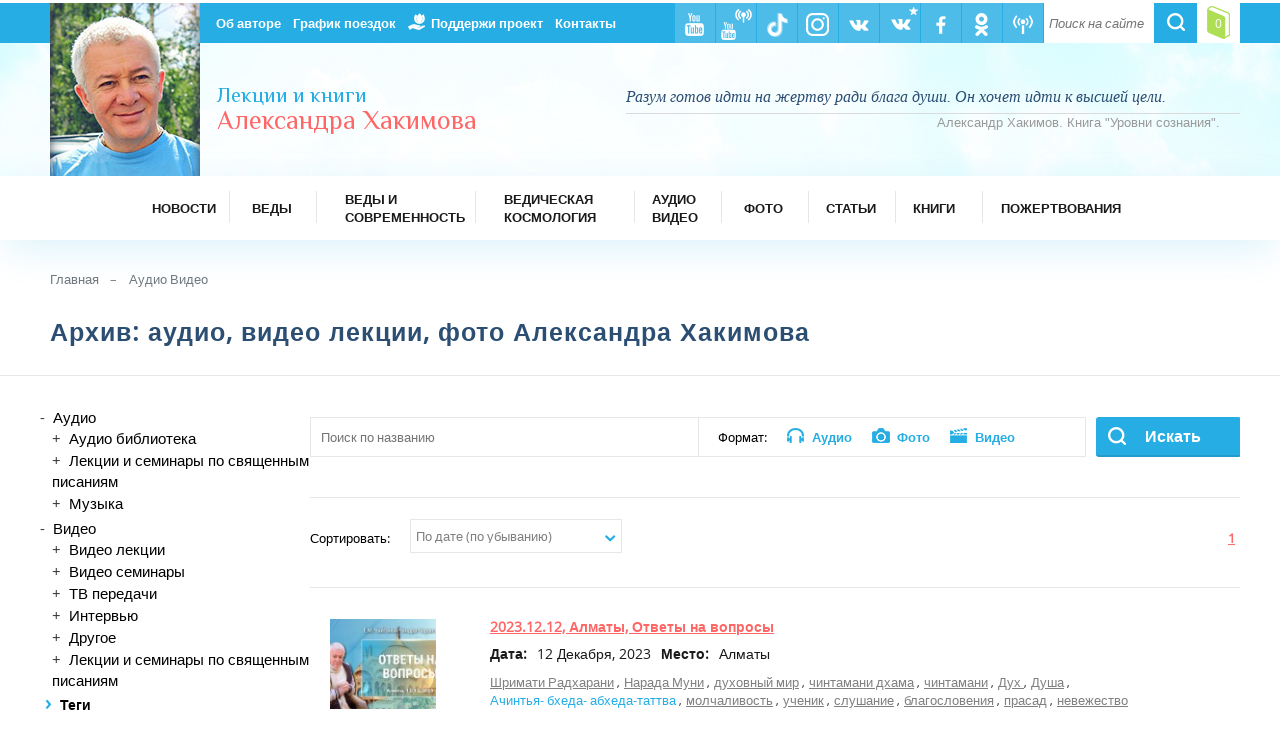

--- FILE ---
content_type: text/html; charset=UTF-8
request_url: https://www.ahakimov.com/archive/tag-achintya--bheda--abheda-tattva.html
body_size: 54309
content:
<!doctype html>
<html lang="ru">
<head>
<!-- Google tag (gtag.js) -->
<script async src="https://www.googletagmanager.com/gtag/js?id=G-NCKVJDK8NL"></script>
<script>
  window.dataLayer = window.dataLayer || [];
  function gtag(){dataLayer.push(arguments);}
  gtag('js', new Date());

  gtag('config', 'G-NCKVJDK8NL');
</script>
	<meta charset="utf-8">
	<title>Архив: Видео, Аудио лекции, фото &ndash; Лекции и книги Александра Хакимова</title>
	<meta name="description" content="Видео лекции и семинары Александр Хакимов (в том числе и по священным писаниям); циклы передач на радио, аудиокниги, радио-эфиры, ТВ-передачи, интервью, фото и многое другое.">
	<meta name="keywords" content="александр хакимов, александр хакимов видео, александр хакимов лекции, александр хакимов официальный сайт, хакимов александр геннадьевич лекции видео, александр хакимов лекции слушать, видео александра хакимова, лекции александра хакимова, фото александра хакимова, фото александра хакимова, хакимов александр геннадьевич лекции">
	<meta http-equiv="X-UA-Compatible" content="IE=edge">
	<meta name="viewport" content="width=device-width,initial-scale=1.0">
  <link rel="alternate" type="application/rss+xml" title="Подкаст Александра Хакимова" href="https://ahakimov.libsyn.com/rss">
	<link rel="icon" href="/favicon.ico" type="image/x-icon" />
	<link rel="shortcut icon" href="/favicon.ico" type="image/x-icon" />
	<link rel="stylesheet" type="text/css" href="/css/style.css?v=26" media="all">
	<link href='https://fonts.googleapis.com/css?family=Philosopher:400,400italic,700&subset=latin,cyrillic' rel='stylesheet' type='text/css'>
	<link rel="stylesheet" href="/css/audioplayer.css">
	<link rel="stylesheet" href="/js/jquery-ui.css">
	<link rel="stylesheet" href="/css/jquery.fancybox.css">
	<link rel="stylesheet" href="/css/jquery.fancybox-buttons.css">

	<!--[if lt IE 9]>
	<script src="/js/html5shiv.js"></script>
	<link rel="stylesheet" href="/css/IEstyle.css" media="screen" />
	<![endif]-->
    <script src="/js/jquery-1.12.4.min.js"></script>
    <script>
		var $nohideimg = 0;
    </script>
    <script src="/js/scripts.js?v=4"></script>
    <script src="/js/add_link.js"></script>
    <script src="/js/mahabharata.js"></script>
    <script src="/js/media-player.js"></script>
    <script src="/js/jquery.form.js"></script>
    <script src="/js/jquery.validate.js"></script>
    <script src="/js/jquery.metadata.js"></script>
    <script src="/js/jquery.livequery.js"></script>
    <script src="/js/jquery.loader-min.js"></script>
    <script src="/js/jquery-ui.js"></script>
    <script src="/js/audioplayer.js"></script>
    <script src="/js/jquery.fancybox.pack.js"></script>
    <script src="/js/jquery.fancybox-buttons.js"></script>
        <script type="text/javascript" src="//vk.com/js/api/openapi.js?122"></script>
    <script type="text/javascript">
		VK.init({apiId: 5510084, onlyWidgets: true});
    </script>
        <script src="https://apis.google.com/js/platform.js" async defer></script>
    </head>
<body>
	<div class="wrapper default">
			<header>
				<div class="top-nav-wrapper">
					<div class="top-nav cf">
						<div class="lcol-left-fixed-right-fluid">
						</div>
						<div class="ccol-left-fixed-right-fluid cf">
							<ul class="top-navigation-misc cf">
								<li>
									<form id="searchbox" action="/search.html" method="get">
									<div class="open"></div>
										<div class="searchbox-search-wrapper">
											<input id="searchbox-search" type="search" placeholder="Поиск на сайте" name="q">
										</div>
										<input id="searchbox-submit" type="submit" value="">
									</form>
								</li>
								<li class="social-top cart active">
									<a href="/basket.html" title="Корзина">
										<span class="total-count-cart">0</span>
									</a>
								</li>
							</ul>
							<div class="menu-trigger first">
  								<span class="line line-1"></span>
  								<span class="line line-2"></span>
  								<span class="line line-3"></span>
							</div>
							<ul class="top-navigation cf">
<!-- Верхнее меню начало -->
                <li class="лекции и книги Александра Хакимова - Об авторе">
									<a href="/author.html">Об авторе</a>
								</li>
                <li>
									<a href="/vizit.html">График поездок</a>
								</li>
                <li class="charity">
									<a href="/donation.html">Поддержи проект</a>
								</li>
                <li class="лекции и книги Александра Хакимова - Контакты">
									<a href="/contact.html">Контакты</a>
								</li>
<!-- Верхнее меню конец -->
<!-- Соцменю начало -->
								<li class="social-top radio-aleksandra-hakimova">
									<a href="http://radio.ahakimov.com">
										<img alt="Радио Александра Хакимова" title="Радио Александра Хакимова" src="/img/misc/radio-top.png">
									</a>
								</li>
								<li class="social-top aleksandr-hakimov-na-odnoklassnikah">
									<a href="https://ok.ru/ahakimov.com">
										<img alt="Александр Хакимов на Одноклассниках" title="Александр Хакимов на Одноклассниках" src="/img/misc/ok_up.png">
									</a>
								</li>
								<li class="social-top facebook">
									<a href="https://www.facebook.com/ahakimov">
										<img alt="Александр Хакимов. Выдержки из лекций. @ahakimov" title="Александр Хакимов. Выдержки из лекций. @ahakimov" src="/img/misc/fb.png">
									</a>
								</li>
								<li class="social-top aleksandr-khakimov-vk2">
									<a href="https://vk.com/ahakimov">
										<img alt="Александр Хакимов" title="Александр Хакимов" src="/img/misc/vk_a_g_up.png" style="margin-bottom:12px; margin-left: 9px;">
									</a>
								</li>
								<li class="social-top vkontakte">
									<a href="https://vk.com/cccprabhu">
										<img alt="Александр Хакимов. Выдержки из лекций" title="Александр Хакимов. Выдержки из лекций" src="/img/misc/vk.png">
									</a>
								</li>
								<li class="social-top aleksandr-hakimov-instagram">
									<a href="https://www.instagram.com/ahakimov_official/">
										<img alt="Александр Хакимов Инстаграм" title="Александр Хакимов Инстаграм" src="/img/misc/instagram_white.png">
									</a>
								</li>
								<li class="social-top aleksandr-hakimov-v-tiktok">
									<a href="https://www.tiktok.com/@ahakimov">
										<img alt="Александр Хакимов в ТикТок" title="Александр Хакимов в ТикТок" src="/img/misc/tiktok-top.png">
									</a>
								</li>
								<li class="social-top kanal-pryamyh-translyaciy-aleksandra-hakimova">
									<a href="https://www.youtube.com/ahakimovlive">
										<img alt="Канал прямых трансляций Александра Хакимова" title="Канал прямых трансляций Александра Хакимова" src="/img/misc/ytlive-top.png">
									</a>
								</li>
								<li class="social-top youtube">
									<a href="https://www.youtube.com/@ahakimovru">
										<img alt="Официальный канал Александра Хакимова" title="Официальный канал Александра Хакимова" src="/img/misc/yt.png">
									</a>
								</li>
<!-- Соцменю конец -->
							</ul>
						</div>
					</div>
				</div>
				<div class="header-wrapper" style="background: #a7f3fd url('/img/bg/header.jpg') center center no-repeat;">
					<div class="header cf">
						<div class="lcol-left-fixed-right-fluid">
							<a href="/"><img class="header-photo" alt="Лекции и книги Александра Хакимова" title="Лекции и книги Александра Хакимова" src="/img/misc/photo.jpg"></a>
						</div>
						<div class="ccol-left-fixed-right-fluid">
							<div class="header-title">
							  <a href="/">
  								<span>Лекции и книги</span><span>Александра Хакимова</span>								</a>
							</div>
							<blockquote class="header-cite">
								<p>Разум готов идти на жертву ради блага души. Он хочет идти к высшей цели.</p>
								<span>Александр Хакимов. Книга "Уровни сознания".</span>
							</blockquote>
						</div>
					</div>
				</div>
<!-- Меню начало -->
				<div class="top-main-nav-wrapper">
					<nav>
						<div class="menu-btn"><span>Меню</span></div>
						<ul class="top-main-nav">
              <li class="cf ">
								<a href="/news.html">
									<span>Новости</span>
								</a>
							</li>
							<li class="submenu cf submenu-compact">
								<div class="submenu-switcher"></div>
								<a href="/vedic.html">
									<span>Веды</span>
								</a>
								<ul>
									<li>
								    <a href="/vedic.html">Веды</a>
										<ul>
                      <li>
						  							  <a href="/vedic/vedy-v-audio-formate-rus.html">Веды в аудио формате (рус)</a>
							  											</li>
                      <li>
						  							  <a href="/vedic/vedy-v-audio-formate-inostr.html">Веды в аудио формате (иностр)</a>
							  											</li>
                      <li>
						  							  <a href="/vedic/vedy-v-video-formate.html">Веды в видео формате</a>
							  											</li>
                      <li>
						  							  <a href="/vedic/vedy-v-tekstovom-formate.html">Веды в текстовом формате</a>
							  											</li>
                      <li>
						  							  <a href="/vedic-holidays-articles.html">Ведические праздники</a>
							  											</li>
										</ul>
                  </li>
                </ul>
              </li>
							<li class="submenu cf cosmology-item long-title submenu-compact">
								<div class="submenu-switcher"></div>
								<a href="/vedy-i-sovremennost.html">
									<span>Веды и современность</span>
								</a>
								<ul>
									<li>
								    <a href="/vedy-i-sovremennost.html">Веды и современность</a>
										<ul>
                      <li>
						  							  <a href="/vedy-i-sovremennost/fil-my.html">Фильмы</a>
							  											</li>
                      <li>
						  							  <a href="/vedy-i-sovremennost/mul-tfil-my.html">Мультфильмы</a>
							  											</li>
                      <li>
						  							  <a href="/vedy-articles.html">Статьи</a>
							  											</li>
										</ul>
                  </li>
                </ul>
              </li>
							<li class="submenu cf cosmology-item long-title submenu-compact">
								<div class="submenu-switcher"></div>
								<a href="/vedicheskaja-kosmologija.html">
									<span>Ведическая космология</span>
								</a>
								<ul>
									<li class="first">
								    <a href="/vedicheskaja-kosmologija.html">Ведическая космология</a>
										<ul>
                      <li>
						  							  <a href="/vedicheskaja-kosmologija/filmy-kosmology.html">Фильмы</a>
							  											</li>
                      <li>
						  							  <a href="/vedicheskaja-kosmologija-articles.html">Статьи</a>
							  											</li>
										</ul>
                  </li>
									<li class="second">
								    <a href="/vedic-planetarium.html">Ведический планетарий</a>
										<ul>
                      <li>
						  							  <a href="/vedic-planetarium/filmy-planetarium.html">Фильмы</a>
							  											</li>
                      <li>
						  							  <a href="/articles-planetarium.html">Статьи</a>
							  											</li>
                      <li>
						  							  <a href="/panorama-360.html">Панорамы 360</a>
							  											</li>
										</ul>
                  </li>
                </ul>
              </li>
							<li class="submenu cf books-item cosmology-item submenu-compact">
								<div class="submenu-switcher"></div>
								<a href="/archive.html">
									<span>Аудио Видео</span>
								</a>
								<ul>
									<li>
								    <a href="/archive.html">Архив</a>
										<ul>
                      <li>
						  							  <a href="/archive.html?material[]=audio">Аудио</a>
							  											</li>
                      <li>
						  							  <a href="/archive.html?material[]=video">Видео</a>
							  											</li>
                      <li>
						  							  <a href="/archive.html?material[]=foto">Фото</a>
							  											</li>
										</ul>
                  </li>
                </ul>
              </li>
              <li class="cf ">
								<a href="/archive.html?date-from=&date-to=&material%5B%5D=foto">
									<span>Фото</span>
								</a>
							</li>
              <li class="cf ">
								<a href="/articles.html">
									<span>Статьи</span>
								</a>
							</li>
							<li class="submenu cf books-item cosmology-item submenu-compact">
								<div class="submenu-switcher"></div>
								<a href="/books.html">
									<span>Книги</span>
								</a>
								<ul>
									<li>
								    <a href="/books.html">Книги</a>
										<ul>
                      <li>
						  							  <a href="/books/knigi.html">Книги А. Хакимова</a>
							  											</li>
                      <li>
						  							  <a href="/books/vedy-v-pechatnom-formate.html">Веды в печатном формате</a>
							  											</li>
										</ul>
                  </li>
                </ul>
              </li>
              <li class="cf long-title">
								<a href="/donation.html">
									<span>Пожертвования</span>
								</a>
							</li>
						</ul>
					</nav>
				</div>
<!-- Меню конец -->
			</header>
			<main>
	       <div class="content-wrapper">
					<div class="content cf">
						<ul class="breadcrumbs cf">
							<li>
								<a href="/">Главная</a>
							</li>
    	         <li>
    	           <a href="/archive.html">Аудио Видео</a>
    	         </li>
						</ul>
					</div>
				</div>

				<div class="content-wrapper single-book-ext">
					<div class="content cf">
						<h1>Архив: аудио, видео лекции, фото Александра Хакимова</h1>
					</div>
				</div>
				<hr/>
<!-- Начало основного контента-->

			<div class="content-wrapper single-book-ext video-list-ext">
				<div class="content cf">
					<div class="left-menu-switcher-wrapper cf">
						<div class="left-menu-switcher"></div>
					</div>

						<div class="lcol-left-fixed-right-fluid content-select-form">
	  <div id="archive_structure"></div>
		<form id="" class="" action="/archive.html" method="get">
			<ul class="new-cosmology-materials-list filter">
				<li class="">
					<span class="list-switcher">Теги</span>
					<ul class="right-col-link-list tags-cloud cf tags-cloud-filter">
												<li>
														<a href="/archive/tag-shrimad-bhagavatam_527456001475677955.html">Шримад-Бхагаватам</a>
						</li>
												<li>
														<a href="/archive/tag-bhagavad-gita.html">Бхагавад-гита</a>
						</li>
												<li>
														<a href="/archive/tag-krishna.html">Кришна</a>
						</li>
												<li>
														<a href="/archive/tag-schaste.html">Счастье</a>
						</li>
												<li>
														<a href="/archive/tag-lyubov.html">любовь</a>
						</li>
												<li>
														<a href="/archive/tag-dusha.html">Душа</a>
						</li>
												<li>
														<a href="/archive/tag-razum.html">разум</a>
						</li>
												<li>
														<a href="/archive/tag-predannoe-sluzhenie.html">преданное служение</a>
						</li>
												<li>
														<a href="/archive/tag-shrila-prabhupada.html">Шрила Прабхупада</a>
						</li>
												<li>
														<a href="/archive/tag-um.html">Ум</a>
						</li>
											</ul>
					<div class="dont-show-tags"><a href="/archive/all-tags.html"><span>Показать всё...</span></a></div>
				</li>
				<li>
					<span class="list-switcher">Выберите страну</span>
					<ul class="right-col-link-list country-select radio-list cf">
														<li class="second-li">
									<input id="radio-country-232" name="countries[]" type="checkbox" value="232"><label  data-target="232" onclick="countriesToggle($(this))" for="radio-country-232"><span></span>Англия</label>

									<ol class="my-new-ul" id="232">
																						<li>
													<input id="radio-city-233" name="cities[]" type="checkbox" class="checkbox-standard" value="233" ><span></span><label for="radio-city-233">Лондон</label>
												</li>
																				</ol>
								</li>
															<li class="second-li">
									<input id="radio-country-121" name="countries[]" type="checkbox" value="121"><label  data-target="121" onclick="countriesToggle($(this))" for="radio-country-121"><span></span>Беларусь</label>

									<ol class="my-new-ul" id="121">
																						<li>
													<input id="radio-city-157" name="cities[]" type="checkbox" class="checkbox-standard" value="157" ><span></span><label for="radio-city-157">Витебск</label>
												</li>
																							<li>
													<input id="radio-city-229" name="cities[]" type="checkbox" class="checkbox-standard" value="229" ><span></span><label for="radio-city-229">Гомель</label>
												</li>
																							<li>
													<input id="radio-city-122" name="cities[]" type="checkbox" class="checkbox-standard" value="122" ><span></span><label for="radio-city-122">Минск</label>
												</li>
																				</ol>
								</li>
															<li class="second-li">
									<input id="radio-country-76" name="countries[]" type="checkbox" value="76"><label  data-target="76" onclick="countriesToggle($(this))" for="radio-country-76"><span></span>Германия</label>

									<ol class="my-new-ul" id="76">
																						<li>
													<input id="radio-city-214" name="cities[]" type="checkbox" class="checkbox-standard" value="214" ><span></span><label for="radio-city-214">Бад Эйнхаузен</label>
												</li>
																							<li>
													<input id="radio-city-131" name="cities[]" type="checkbox" class="checkbox-standard" value="131" ><span></span><label for="radio-city-131">Вальтерсдорф</label>
												</li>
																							<li>
													<input id="radio-city-79" name="cities[]" type="checkbox" class="checkbox-standard" value="79" ><span></span><label for="radio-city-79">Гамбург</label>
												</li>
																							<li>
													<input id="radio-city-138" name="cities[]" type="checkbox" class="checkbox-standard" value="138" ><span></span><label for="radio-city-138">Ганновер</label>
												</li>
																							<li>
													<input id="radio-city-210" name="cities[]" type="checkbox" class="checkbox-standard" value="210" ><span></span><label for="radio-city-210">Дюссельдорф</label>
												</li>
																							<li>
													<input id="radio-city-129" name="cities[]" type="checkbox" class="checkbox-standard" value="129" ><span></span><label for="radio-city-129">Кельн</label>
												</li>
																							<li>
													<input id="radio-city-114" name="cities[]" type="checkbox" class="checkbox-standard" value="114" ><span></span><label for="radio-city-114">Нюрнберг</label>
												</li>
																				</ol>
								</li>
															<li class="second-li">
									<input id="radio-country-207" name="countries[]" type="checkbox" value="207"><label  data-target="207" onclick="countriesToggle($(this))" for="radio-country-207"><span></span>Грузия</label>

									<ol class="my-new-ul" id="207">
																						<li>
													<input id="radio-city-208" name="cities[]" type="checkbox" class="checkbox-standard" value="208" ><span></span><label for="radio-city-208">Бушети</label>
												</li>
																							<li>
													<input id="radio-city-209" name="cities[]" type="checkbox" class="checkbox-standard" value="209" ><span></span><label for="radio-city-209">Тбилиси</label>
												</li>
																				</ol>
								</li>
															<li class="second-li">
									<input id="radio-country-87" name="countries[]" type="checkbox" value="87"><label  data-target="87" onclick="countriesToggle($(this))" for="radio-country-87"><span></span>Израиль</label>

									<ol class="my-new-ul" id="87">
																						<li>
													<input id="radio-city-216" name="cities[]" type="checkbox" class="checkbox-standard" value="216" ><span></span><label for="radio-city-216">Арад</label>
												</li>
																							<li>
													<input id="radio-city-144" name="cities[]" type="checkbox" class="checkbox-standard" value="144" ><span></span><label for="radio-city-144">Ариэль</label>
												</li>
																							<li>
													<input id="radio-city-111" name="cities[]" type="checkbox" class="checkbox-standard" value="111" ><span></span><label for="radio-city-111">Тель-Авив</label>
												</li>
																				</ol>
								</li>
															<li class="second-li">
									<input id="radio-country-26" name="countries[]" type="checkbox" value="26"><label  data-target="26" onclick="countriesToggle($(this))" for="radio-country-26"><span></span>Индия</label>

									<ol class="my-new-ul" id="26">
																						<li>
													<input id="radio-city-148" name="cities[]" type="checkbox" class="checkbox-standard" value="148" ><span></span><label for="radio-city-148">Бомбей</label>
												</li>
																							<li>
													<input id="radio-city-27" name="cities[]" type="checkbox" class="checkbox-standard" value="27" ><span></span><label for="radio-city-27">Вриндаван</label>
												</li>
																							<li>
													<input id="radio-city-249" name="cities[]" type="checkbox" class="checkbox-standard" value="249" ><span></span><label for="radio-city-249">Говардхан</label>
												</li>
																							<li>
													<input id="radio-city-28" name="cities[]" type="checkbox" class="checkbox-standard" value="28" ><span></span><label for="radio-city-28">Маяпур</label>
												</li>
																							<li>
													<input id="radio-city-211" name="cities[]" type="checkbox" class="checkbox-standard" value="211" ><span></span><label for="radio-city-211">Пури</label>
												</li>
																							<li>
													<input id="radio-city-228" name="cities[]" type="checkbox" class="checkbox-standard" value="228" ><span></span><label for="radio-city-228">Тирупати</label>
												</li>
																							<li>
													<input id="radio-city-149" name="cities[]" type="checkbox" class="checkbox-standard" value="149" ><span></span><label for="radio-city-149">Удупи</label>
												</li>
																				</ol>
								</li>
															<li class="second-li">
									<input id="radio-country-77" name="countries[]" type="checkbox" value="77"><label  data-target="77" onclick="countriesToggle($(this))" for="radio-country-77"><span></span>Италия</label>

									<ol class="my-new-ul" id="77">
																						<li>
													<input id="radio-city-231" name="cities[]" type="checkbox" class="checkbox-standard" value="231" ><span></span><label for="radio-city-231">Вилла Вриндавана</label>
												</li>
																							<li>
													<input id="radio-city-215" name="cities[]" type="checkbox" class="checkbox-standard" value="215" ><span></span><label for="radio-city-215">Рим</label>
												</li>
																				</ol>
								</li>
															<li class="second-li">
									<input id="radio-country-12" name="countries[]" type="checkbox" value="12"><label  data-target="12" onclick="countriesToggle($(this))" for="radio-country-12"><span></span>Казахстан</label>

									<ol class="my-new-ul" id="12">
																						<li>
													<input id="radio-city-36" name="cities[]" type="checkbox" class="checkbox-standard" value="36" ><span></span><label for="radio-city-36"> Усть-Каменогорск</label>
												</li>
																							<li>
													<input id="radio-city-230" name="cities[]" type="checkbox" class="checkbox-standard" value="230" ><span></span><label for="radio-city-230">Актобе</label>
												</li>
																							<li>
													<input id="radio-city-18" name="cities[]" type="checkbox" class="checkbox-standard" value="18" ><span></span><label for="radio-city-18">Алматы</label>
												</li>
																							<li>
													<input id="radio-city-244" name="cities[]" type="checkbox" class="checkbox-standard" value="244" ><span></span><label for="radio-city-244">Астана</label>
												</li>
																							<li>
													<input id="radio-city-98" name="cities[]" type="checkbox" class="checkbox-standard" value="98" ><span></span><label for="radio-city-98">Бишкек</label>
												</li>
																							<li>
													<input id="radio-city-80" name="cities[]" type="checkbox" class="checkbox-standard" value="80" ><span></span><label for="radio-city-80">Боровое</label>
												</li>
																							<li>
													<input id="radio-city-242" name="cities[]" type="checkbox" class="checkbox-standard" value="242" ><span></span><label for="radio-city-242">Вриндаван-парк</label>
												</li>
																							<li>
													<input id="radio-city-126" name="cities[]" type="checkbox" class="checkbox-standard" value="126" ><span></span><label for="radio-city-126">Караганда</label>
												</li>
																							<li>
													<input id="radio-city-29" name="cities[]" type="checkbox" class="checkbox-standard" value="29" ><span></span><label for="radio-city-29">Нур-Султан</label>
												</li>
																							<li>
													<input id="radio-city-177" name="cities[]" type="checkbox" class="checkbox-standard" value="177" ><span></span><label for="radio-city-177">Петропавловск</label>
												</li>
																							<li>
													<input id="radio-city-218" name="cities[]" type="checkbox" class="checkbox-standard" value="218" ><span></span><label for="radio-city-218">Талдыкорган</label>
												</li>
																							<li>
													<input id="radio-city-217" name="cities[]" type="checkbox" class="checkbox-standard" value="217" ><span></span><label for="radio-city-217">Текели</label>
												</li>
																							<li>
													<input id="radio-city-186" name="cities[]" type="checkbox" class="checkbox-standard" value="186" ><span></span><label for="radio-city-186">Шымкент</label>
												</li>
																				</ol>
								</li>
															<li class="second-li">
									<input id="radio-country-70" name="countries[]" type="checkbox" value="70"><label  data-target="70" onclick="countriesToggle($(this))" for="radio-country-70"><span></span>Киргизия</label>

									<ol class="my-new-ul" id="70">
																						<li>
													<input id="radio-city-128" name="cities[]" type="checkbox" class="checkbox-standard" value="128" ><span></span><label for="radio-city-128">Бишкек</label>
												</li>
																							<li>
													<input id="radio-city-72" name="cities[]" type="checkbox" class="checkbox-standard" value="72" ><span></span><label for="radio-city-72">Иссык-Куль </label>
												</li>
																							<li>
													<input id="radio-city-202" name="cities[]" type="checkbox" class="checkbox-standard" value="202" ><span></span><label for="radio-city-202">Кант</label>
												</li>
																							<li>
													<input id="radio-city-203" name="cities[]" type="checkbox" class="checkbox-standard" value="203" ><span></span><label for="radio-city-203">Романовка</label>
												</li>
																				</ol>
								</li>
															<li class="second-li">
									<input id="radio-country-192" name="countries[]" type="checkbox" value="192"><label  data-target="192" onclick="countriesToggle($(this))" for="radio-country-192"><span></span>Крым</label>

									<ol class="my-new-ul" id="192">
																						<li>
													<input id="radio-city-193" name="cities[]" type="checkbox" class="checkbox-standard" value="193" ><span></span><label for="radio-city-193">Азовское</label>
												</li>
																							<li>
													<input id="radio-city-197" name="cities[]" type="checkbox" class="checkbox-standard" value="197" ><span></span><label for="radio-city-197">Поповка</label>
												</li>
																							<li>
													<input id="radio-city-204" name="cities[]" type="checkbox" class="checkbox-standard" value="204" ><span></span><label for="radio-city-204">Ялта</label>
												</li>
																				</ol>
								</li>
															<li class="second-li">
									<input id="radio-country-88" name="countries[]" type="checkbox" value="88"><label  data-target="88" onclick="countriesToggle($(this))" for="radio-country-88"><span></span>Латвия</label>

									<ol class="my-new-ul" id="88">
																						<li>
													<input id="radio-city-224" name="cities[]" type="checkbox" class="checkbox-standard" value="224" ><span></span><label for="radio-city-224">Вильнюс</label>
												</li>
																							<li>
													<input id="radio-city-101" name="cities[]" type="checkbox" class="checkbox-standard" value="101" ><span></span><label for="radio-city-101">Паланга</label>
												</li>
																							<li>
													<input id="radio-city-89" name="cities[]" type="checkbox" class="checkbox-standard" value="89" ><span></span><label for="radio-city-89">Рига</label>
												</li>
																							<li>
													<input id="radio-city-90" name="cities[]" type="checkbox" class="checkbox-standard" value="90" ><span></span><label for="radio-city-90">Святоустье</label>
												</li>
																				</ol>
								</li>
															<li class="second-li">
									<input id="radio-country-100" name="countries[]" type="checkbox" value="100"><label  data-target="100" onclick="countriesToggle($(this))" for="radio-country-100"><span></span>Литва</label>

									<ol class="my-new-ul" id="100">
																						<li>
													<input id="radio-city-223" name="cities[]" type="checkbox" class="checkbox-standard" value="223" ><span></span><label for="radio-city-223">Вильнюс</label>
												</li>
																							<li>
													<input id="radio-city-143" name="cities[]" type="checkbox" class="checkbox-standard" value="143" ><span></span><label for="radio-city-143">Каунас</label>
												</li>
																							<li>
													<input id="radio-city-102" name="cities[]" type="checkbox" class="checkbox-standard" value="102" ><span></span><label for="radio-city-102">Паланга</label>
												</li>
																							<li>
													<input id="radio-city-195" name="cities[]" type="checkbox" class="checkbox-standard" value="195" ><span></span><label for="radio-city-195">Швентой</label>
												</li>
																				</ol>
								</li>
															<li class="second-li">
									<input id="radio-country-19" name="countries[]" type="checkbox" value="19"><label  data-target="19" onclick="countriesToggle($(this))" for="radio-country-19"><span></span>Молдова</label>

									<ol class="my-new-ul" id="19">
																						<li>
													<input id="radio-city-20" name="cities[]" type="checkbox" class="checkbox-standard" value="20" ><span></span><label for="radio-city-20">Кишинев</label>
												</li>
																				</ol>
								</li>
															<li class="second-li">
									<input id="radio-country-16" name="countries[]" type="checkbox" value="16"><label  data-target="16" onclick="countriesToggle($(this))" for="radio-country-16"><span></span>Россия</label>

									<ol class="my-new-ul" id="16">
																						<li>
													<input id="radio-city-42" name="cities[]" type="checkbox" class="checkbox-standard" value="42" ><span></span><label for="radio-city-42"> Большое Голоустное</label>
												</li>
																							<li>
													<input id="radio-city-184" name="cities[]" type="checkbox" class="checkbox-standard" value="184" ><span></span><label for="radio-city-184">Абакан</label>
												</li>
																							<li>
													<input id="radio-city-49" name="cities[]" type="checkbox" class="checkbox-standard" value="49" ><span></span><label for="radio-city-49">Алчевск</label>
												</li>
																							<li>
													<input id="radio-city-40" name="cities[]" type="checkbox" class="checkbox-standard" value="40" ><span></span><label for="radio-city-40">Анапа</label>
												</li>
																							<li>
													<input id="radio-city-159" name="cities[]" type="checkbox" class="checkbox-standard" value="159" ><span></span><label for="radio-city-159">Ангарск</label>
												</li>
																							<li>
													<input id="radio-city-181" name="cities[]" type="checkbox" class="checkbox-standard" value="181" ><span></span><label for="radio-city-181">Ачинск</label>
												</li>
																							<li>
													<input id="radio-city-205" name="cities[]" type="checkbox" class="checkbox-standard" value="205" ><span></span><label for="radio-city-205">Байкал</label>
												</li>
																							<li>
													<input id="radio-city-160" name="cities[]" type="checkbox" class="checkbox-standard" value="160" ><span></span><label for="radio-city-160">Барнаул</label>
												</li>
																							<li>
													<input id="radio-city-247" name="cities[]" type="checkbox" class="checkbox-standard" value="247" ><span></span><label for="radio-city-247">Бердск</label>
												</li>
																							<li>
													<input id="radio-city-182" name="cities[]" type="checkbox" class="checkbox-standard" value="182" ><span></span><label for="radio-city-182">Березники</label>
												</li>
																							<li>
													<input id="radio-city-212" name="cities[]" type="checkbox" class="checkbox-standard" value="212" ><span></span><label for="radio-city-212">Беслан</label>
												</li>
																							<li>
													<input id="radio-city-175" name="cities[]" type="checkbox" class="checkbox-standard" value="175" ><span></span><label for="radio-city-175">Благовещенск</label>
												</li>
																							<li>
													<input id="radio-city-55" name="cities[]" type="checkbox" class="checkbox-standard" value="55" ><span></span><label for="radio-city-55">Боровое</label>
												</li>
																							<li>
													<input id="radio-city-158" name="cities[]" type="checkbox" class="checkbox-standard" value="158" ><span></span><label for="radio-city-158">Витебск</label>
												</li>
																							<li>
													<input id="radio-city-37" name="cities[]" type="checkbox" class="checkbox-standard" value="37" ><span></span><label for="radio-city-37">Владивосток</label>
												</li>
																							<li>
													<input id="radio-city-206" name="cities[]" type="checkbox" class="checkbox-standard" value="206" ><span></span><label for="radio-city-206">Владикавказ</label>
												</li>
																							<li>
													<input id="radio-city-124" name="cities[]" type="checkbox" class="checkbox-standard" value="124" ><span></span><label for="radio-city-124">Волгоград</label>
												</li>
																							<li>
													<input id="radio-city-179" name="cities[]" type="checkbox" class="checkbox-standard" value="179" ><span></span><label for="radio-city-179">Воронеж</label>
												</li>
																							<li>
													<input id="radio-city-140" name="cities[]" type="checkbox" class="checkbox-standard" value="140" ><span></span><label for="radio-city-140">Гагры</label>
												</li>
																							<li>
													<input id="radio-city-227" name="cities[]" type="checkbox" class="checkbox-standard" value="227" ><span></span><label for="radio-city-227">Геленджик</label>
												</li>
																							<li>
													<input id="radio-city-237" name="cities[]" type="checkbox" class="checkbox-standard" value="237" ><span></span><label for="radio-city-237">Горячий Ключ</label>
												</li>
																							<li>
													<input id="radio-city-109" name="cities[]" type="checkbox" class="checkbox-standard" value="109" ><span></span><label for="radio-city-109">Джубга</label>
												</li>
																							<li>
													<input id="radio-city-238" name="cities[]" type="checkbox" class="checkbox-standard" value="238" ><span></span><label for="radio-city-238">Домбай</label>
												</li>
																							<li>
													<input id="radio-city-86" name="cities[]" type="checkbox" class="checkbox-standard" value="86" ><span></span><label for="radio-city-86">Екатеринбург</label>
												</li>
																							<li>
													<input id="radio-city-174" name="cities[]" type="checkbox" class="checkbox-standard" value="174" ><span></span><label for="radio-city-174">Ершово</label>
												</li>
																							<li>
													<input id="radio-city-235" name="cities[]" type="checkbox" class="checkbox-standard" value="235" ><span></span><label for="radio-city-235">Ессентуки</label>
												</li>
																							<li>
													<input id="radio-city-133" name="cities[]" type="checkbox" class="checkbox-standard" value="133" ><span></span><label for="radio-city-133">Железногорск</label>
												</li>
																							<li>
													<input id="radio-city-183" name="cities[]" type="checkbox" class="checkbox-standard" value="183" ><span></span><label for="radio-city-183">Златоуст</label>
												</li>
																							<li>
													<input id="radio-city-74" name="cities[]" type="checkbox" class="checkbox-standard" value="74" ><span></span><label for="radio-city-74">Иволгинск</label>
												</li>
																							<li>
													<input id="radio-city-171" name="cities[]" type="checkbox" class="checkbox-standard" value="171" ><span></span><label for="radio-city-171">Ижевск</label>
												</li>
																							<li>
													<input id="radio-city-115" name="cities[]" type="checkbox" class="checkbox-standard" value="115" ><span></span><label for="radio-city-115">Измайлово</label>
												</li>
																							<li>
													<input id="radio-city-135" name="cities[]" type="checkbox" class="checkbox-standard" value="135" ><span></span><label for="radio-city-135">Измайлово</label>
												</li>
																							<li>
													<input id="radio-city-189" name="cities[]" type="checkbox" class="checkbox-standard" value="189" ><span></span><label for="radio-city-189">Ильский</label>
												</li>
																							<li>
													<input id="radio-city-41" name="cities[]" type="checkbox" class="checkbox-standard" value="41" ><span></span><label for="radio-city-41">Иркутск</label>
												</li>
																							<li>
													<input id="radio-city-58" name="cities[]" type="checkbox" class="checkbox-standard" value="58" ><span></span><label for="radio-city-58">Казань</label>
												</li>
																							<li>
													<input id="radio-city-241" name="cities[]" type="checkbox" class="checkbox-standard" value="241" ><span></span><label for="radio-city-241">Киров</label>
												</li>
																							<li>
													<input id="radio-city-52" name="cities[]" type="checkbox" class="checkbox-standard" value="52" ><span></span><label for="radio-city-52">Конаково</label>
												</li>
																							<li>
													<input id="radio-city-91" name="cities[]" type="checkbox" class="checkbox-standard" value="91" ><span></span><label for="radio-city-91">Краснодар</label>
												</li>
																							<li>
													<input id="radio-city-34" name="cities[]" type="checkbox" class="checkbox-standard" value="34" ><span></span><label for="radio-city-34">Красноярск</label>
												</li>
																							<li>
													<input id="radio-city-164" name="cities[]" type="checkbox" class="checkbox-standard" value="164" ><span></span><label for="radio-city-164">Курган</label>
												</li>
																							<li>
													<input id="radio-city-147" name="cities[]" type="checkbox" class="checkbox-standard" value="147" ><span></span><label for="radio-city-147">Курджиново</label>
												</li>
																							<li>
													<input id="radio-city-236" name="cities[]" type="checkbox" class="checkbox-standard" value="236" ><span></span><label for="radio-city-236">Курск</label>
												</li>
																							<li>
													<input id="radio-city-139" name="cities[]" type="checkbox" class="checkbox-standard" value="139" ><span></span><label for="radio-city-139">Кучугуры</label>
												</li>
																							<li>
													<input id="radio-city-240" name="cities[]" type="checkbox" class="checkbox-standard" value="240" ><span></span><label for="radio-city-240">Лермонтово</label>
												</li>
																							<li>
													<input id="radio-city-134" name="cities[]" type="checkbox" class="checkbox-standard" value="134" ><span></span><label for="radio-city-134">Липецк</label>
												</li>
																							<li>
													<input id="radio-city-185" name="cities[]" type="checkbox" class="checkbox-standard" value="185" ><span></span><label for="radio-city-185">Лодейное Поле</label>
												</li>
																							<li>
													<input id="radio-city-239" name="cities[]" type="checkbox" class="checkbox-standard" value="239" ><span></span><label for="radio-city-239">Лосево</label>
												</li>
																							<li>
													<input id="radio-city-170" name="cities[]" type="checkbox" class="checkbox-standard" value="170" ><span></span><label for="radio-city-170">Майкоп</label>
												</li>
																							<li>
													<input id="radio-city-196" name="cities[]" type="checkbox" class="checkbox-standard" value="196" ><span></span><label for="radio-city-196">Мисхор</label>
												</li>
																							<li>
													<input id="radio-city-21" name="cities[]" type="checkbox" class="checkbox-standard" value="21" ><span></span><label for="radio-city-21">Москва</label>
												</li>
																							<li>
													<input id="radio-city-173" name="cities[]" type="checkbox" class="checkbox-standard" value="173" ><span></span><label for="radio-city-173">Находка</label>
												</li>
																							<li>
													<input id="radio-city-38" name="cities[]" type="checkbox" class="checkbox-standard" value="38" ><span></span><label for="radio-city-38">Нижний Новгород</label>
												</li>
																							<li>
													<input id="radio-city-178" name="cities[]" type="checkbox" class="checkbox-standard" value="178" ><span></span><label for="radio-city-178">Нижний Тагил</label>
												</li>
																							<li>
													<input id="radio-city-44" name="cities[]" type="checkbox" class="checkbox-standard" value="44" ><span></span><label for="radio-city-44">Новокузнецк</label>
												</li>
																							<li>
													<input id="radio-city-167" name="cities[]" type="checkbox" class="checkbox-standard" value="167" ><span></span><label for="radio-city-167">Новороссийск</label>
												</li>
																							<li>
													<input id="radio-city-99" name="cities[]" type="checkbox" class="checkbox-standard" value="99" ><span></span><label for="radio-city-99">Новосибирск</label>
												</li>
																							<li>
													<input id="radio-city-81" name="cities[]" type="checkbox" class="checkbox-standard" value="81" ><span></span><label for="radio-city-81">Ольгинка</label>
												</li>
																							<li>
													<input id="radio-city-132" name="cities[]" type="checkbox" class="checkbox-standard" value="132" ><span></span><label for="radio-city-132">Ольгинка</label>
												</li>
																							<li>
													<input id="radio-city-39" name="cities[]" type="checkbox" class="checkbox-standard" value="39" ><span></span><label for="radio-city-39">Омск</label>
												</li>
																							<li>
													<input id="radio-city-57" name="cities[]" type="checkbox" class="checkbox-standard" value="57" ><span></span><label for="radio-city-57">Пермь</label>
												</li>
																							<li>
													<input id="radio-city-180" name="cities[]" type="checkbox" class="checkbox-standard" value="180" ><span></span><label for="radio-city-180">Петрозаводск</label>
												</li>
																							<li>
													<input id="radio-city-250" name="cities[]" type="checkbox" class="checkbox-standard" value="250" ><span></span><label for="radio-city-250">Петропавловск</label>
												</li>
																							<li>
													<input id="radio-city-200" name="cities[]" type="checkbox" class="checkbox-standard" value="200" ><span></span><label for="radio-city-200">Поповка</label>
												</li>
																							<li>
													<input id="radio-city-60" name="cities[]" type="checkbox" class="checkbox-standard" value="60" ><span></span><label for="radio-city-60">Псков</label>
												</li>
																							<li>
													<input id="radio-city-154" name="cities[]" type="checkbox" class="checkbox-standard" value="154" ><span></span><label for="radio-city-154">Пушкино</label>
												</li>
																							<li>
													<input id="radio-city-161" name="cities[]" type="checkbox" class="checkbox-standard" value="161" ><span></span><label for="radio-city-161">Пятигорск</label>
												</li>
																							<li>
													<input id="radio-city-137" name="cities[]" type="checkbox" class="checkbox-standard" value="137" ><span></span><label for="radio-city-137">Ростов</label>
												</li>
																							<li>
													<input id="radio-city-153" name="cities[]" type="checkbox" class="checkbox-standard" value="153" ><span></span><label for="radio-city-153">Ростов-на-Дону</label>
												</li>
																							<li>
													<input id="radio-city-92" name="cities[]" type="checkbox" class="checkbox-standard" value="92" ><span></span><label for="radio-city-92">Самара</label>
												</li>
																							<li>
													<input id="radio-city-33" name="cities[]" type="checkbox" class="checkbox-standard" value="33" ><span></span><label for="radio-city-33">Санкт-Петербург</label>
												</li>
																							<li>
													<input id="radio-city-165" name="cities[]" type="checkbox" class="checkbox-standard" value="165" ><span></span><label for="radio-city-165">Саратов</label>
												</li>
																							<li>
													<input id="radio-city-113" name="cities[]" type="checkbox" class="checkbox-standard" value="113" ><span></span><label for="radio-city-113">Смоленск</label>
												</li>
																							<li>
													<input id="radio-city-155" name="cities[]" type="checkbox" class="checkbox-standard" value="155" ><span></span><label for="radio-city-155">Сочи</label>
												</li>
																							<li>
													<input id="radio-city-172" name="cities[]" type="checkbox" class="checkbox-standard" value="172" ><span></span><label for="radio-city-172">Сухарево</label>
												</li>
																							<li>
													<input id="radio-city-43" name="cities[]" type="checkbox" class="checkbox-standard" value="43" ><span></span><label for="radio-city-43">Томск</label>
												</li>
																							<li>
													<input id="radio-city-116" name="cities[]" type="checkbox" class="checkbox-standard" value="116" ><span></span><label for="radio-city-116">Туапсе</label>
												</li>
																							<li>
													<input id="radio-city-156" name="cities[]" type="checkbox" class="checkbox-standard" value="156" ><span></span><label for="radio-city-156">Тула</label>
												</li>
																							<li>
													<input id="radio-city-85" name="cities[]" type="checkbox" class="checkbox-standard" value="85" ><span></span><label for="radio-city-85">Тюмень</label>
												</li>
																							<li>
													<input id="radio-city-73" name="cities[]" type="checkbox" class="checkbox-standard" value="73" ><span></span><label for="radio-city-73">Улан-Удэ</label>
												</li>
																							<li>
													<input id="radio-city-213" name="cities[]" type="checkbox" class="checkbox-standard" value="213" ><span></span><label for="radio-city-213">Усть-Заостровка</label>
												</li>
																							<li>
													<input id="radio-city-141" name="cities[]" type="checkbox" class="checkbox-standard" value="141" ><span></span><label for="radio-city-141">Уфа</label>
												</li>
																							<li>
													<input id="radio-city-75" name="cities[]" type="checkbox" class="checkbox-standard" value="75" ><span></span><label for="radio-city-75">Хабаровск</label>
												</li>
																							<li>
													<input id="radio-city-112" name="cities[]" type="checkbox" class="checkbox-standard" value="112" ><span></span><label for="radio-city-112">Челябинск</label>
												</li>
																							<li>
													<input id="radio-city-62" name="cities[]" type="checkbox" class="checkbox-standard" value="62" ><span></span><label for="radio-city-62">Чита</label>
												</li>
																							<li>
													<input id="radio-city-188" name="cities[]" type="checkbox" class="checkbox-standard" value="188" ><span></span><label for="radio-city-188">Чита</label>
												</li>
																							<li>
													<input id="radio-city-151" name="cities[]" type="checkbox" class="checkbox-standard" value="151" ><span></span><label for="radio-city-151">Южно-Сахалинск</label>
												</li>
																							<li>
													<input id="radio-city-125" name="cities[]" type="checkbox" class="checkbox-standard" value="125" ><span></span><label for="radio-city-125">Ялта</label>
												</li>
																				</ol>
								</li>
															<li class="second-li">
									<input id="radio-country-219" name="countries[]" type="checkbox" value="219"><label  data-target="219" onclick="countriesToggle($(this))" for="radio-country-219"><span></span>США</label>

									<ol class="my-new-ul" id="219">
																						<li>
													<input id="radio-city-220" name="cities[]" type="checkbox" class="checkbox-standard" value="220" ><span></span><label for="radio-city-220">Чикаго</label>
												</li>
																				</ol>
								</li>
															<li class="second-li">
									<input id="radio-country-168" name="countries[]" type="checkbox" value="168"><label  data-target="168" onclick="countriesToggle($(this))" for="radio-country-168"><span></span>Узбекистан</label>

									<ol class="my-new-ul" id="168">
																						<li>
													<input id="radio-city-169" name="cities[]" type="checkbox" class="checkbox-standard" value="169" ><span></span><label for="radio-city-169">Ташкент</label>
												</li>
																				</ol>
								</li>
															<li class="second-li">
									<input id="radio-country-17" name="countries[]" type="checkbox" value="17"><label  data-target="17" onclick="countriesToggle($(this))" for="radio-country-17"><span></span>Украина</label>

									<ol class="my-new-ul" id="17">
																						<li>
													<input id="radio-city-47" name="cities[]" type="checkbox" class="checkbox-standard" value="47" ><span></span><label for="radio-city-47">Алчевск</label>
												</li>
																							<li>
													<input id="radio-city-66" name="cities[]" type="checkbox" class="checkbox-standard" value="66" ><span></span><label for="radio-city-66">Днепропетровск</label>
												</li>
																							<li>
													<input id="radio-city-65" name="cities[]" type="checkbox" class="checkbox-standard" value="65" ><span></span><label for="radio-city-65">Донецк</label>
												</li>
																							<li>
													<input id="radio-city-46" name="cities[]" type="checkbox" class="checkbox-standard" value="46" ><span></span><label for="radio-city-46">Евпатория</label>
												</li>
																							<li>
													<input id="radio-city-51" name="cities[]" type="checkbox" class="checkbox-standard" value="51" ><span></span><label for="radio-city-51">Запорожье</label>
												</li>
																							<li>
													<input id="radio-city-234" name="cities[]" type="checkbox" class="checkbox-standard" value="234" ><span></span><label for="radio-city-234">Изки</label>
												</li>
																							<li>
													<input id="radio-city-194" name="cities[]" type="checkbox" class="checkbox-standard" value="194" ><span></span><label for="radio-city-194">Калиновка</label>
												</li>
																							<li>
													<input id="radio-city-22" name="cities[]" type="checkbox" class="checkbox-standard" value="22" ><span></span><label for="radio-city-22">Киев</label>
												</li>
																							<li>
													<input id="radio-city-93" name="cities[]" type="checkbox" class="checkbox-standard" value="93" ><span></span><label for="radio-city-93">Луганск</label>
												</li>
																							<li>
													<input id="radio-city-94" name="cities[]" type="checkbox" class="checkbox-standard" value="94" ><span></span><label for="radio-city-94">Львов</label>
												</li>
																							<li>
													<input id="radio-city-64" name="cities[]" type="checkbox" class="checkbox-standard" value="64" ><span></span><label for="radio-city-64">Одесса</label>
												</li>
																							<li>
													<input id="radio-city-118" name="cities[]" type="checkbox" class="checkbox-standard" value="118" ><span></span><label for="radio-city-118">Партенит</label>
												</li>
																							<li>
													<input id="radio-city-59" name="cities[]" type="checkbox" class="checkbox-standard" value="59" ><span></span><label for="radio-city-59">Полтава</label>
												</li>
																							<li>
													<input id="radio-city-145" name="cities[]" type="checkbox" class="checkbox-standard" value="145" ><span></span><label for="radio-city-145">Свитязь</label>
												</li>
																							<li>
													<input id="radio-city-95" name="cities[]" type="checkbox" class="checkbox-standard" value="95" ><span></span><label for="radio-city-95">Севастополь</label>
												</li>
																							<li>
													<input id="radio-city-106" name="cities[]" type="checkbox" class="checkbox-standard" value="106" ><span></span><label for="radio-city-106">Харьков</label>
												</li>
																							<li>
													<input id="radio-city-104" name="cities[]" type="checkbox" class="checkbox-standard" value="104" ><span></span><label for="radio-city-104">Херсон</label>
												</li>
																							<li>
													<input id="radio-city-45" name="cities[]" type="checkbox" class="checkbox-standard" value="45" ><span></span><label for="radio-city-45">Ялта</label>
												</li>
																				</ol>
								</li>
															<li class="second-li">
									<input id="radio-country-67" name="countries[]" type="checkbox" value="67"><label  data-target="67" onclick="countriesToggle($(this))" for="radio-country-67"><span></span>Франция</label>

									<ol class="my-new-ul" id="67">
																						<li>
													<input id="radio-city-222" name="cities[]" type="checkbox" class="checkbox-standard" value="222" ><span></span><label for="radio-city-222">Нью-Маяпур</label>
												</li>
																							<li>
													<input id="radio-city-69" name="cities[]" type="checkbox" class="checkbox-standard" value="69" ><span></span><label for="radio-city-69">Париж</label>
												</li>
																				</ol>
								</li>
															<li class="second-li">
									<input id="radio-country-119" name="countries[]" type="checkbox" value="119"><label  data-target="119" onclick="countriesToggle($(this))" for="radio-country-119"><span></span>Эстония</label>

									<ol class="my-new-ul" id="119">
																						<li>
													<input id="radio-city-120" name="cities[]" type="checkbox" class="checkbox-standard" value="120" ><span></span><label for="radio-city-120">Таллин</label>
												</li>
																				</ol>
								</li>
												</ul>
					 <div class="show-more"><span class="inactive">Показать ещё...</span><span class="active">Свернуть...</span></div>
				</li>
				<li>
					<span class="list-switcher">Выберите дату</span>
					<ul class="date-picker cf">
						<li>
							<input placeholder="От" type="text" name="date-from" id="datefrom"  readonly>
						</li>
					</ul>
					<ul class="date-picker cf">
						<li>
							<input placeholder="До" type="text" name="date-to" id="dateto"  readonly>
						</li>
					</ul>
				</li>
				<li>
					<span class="list-switcher">Тип материалов</span>
					<ul class="right-col-link-list radio-list cf">
						<li>
							<input id="radio-11" name="material[]" value="audio" type="checkbox" ><label for="radio-11"><span></span>Аудио</label>
						</li>
						<li>
							<input id="radio-12" name="material[]" value="video" type="checkbox" ><label for="radio-12"><span></span>Видео</label>
						</li>
						<li>
							<input id="radio-13" name="material[]" value="foto" type="checkbox" ><label for="radio-13"><span></span>Фото</label>
						</li>
					</ul>
				</li>
				<li>
					<span class="list-switcher">Формат</span>
					<ul class="right-col-link-list radio-list cf">
												<li>
							<input id="radio-0" name="format[]" value="lectures" type="checkbox" ><label for="radio-0"><span></span>Лекции</label>
						</li>
						<li>
							<input id="radio-1" name="format[]" value="seminars" type="checkbox" ><label for="radio-1"><span></span>Семинары</label>
						</li>
						<li>
							<input id="radio-2" name="format[]" value="interview" type="checkbox" ><label for="radio-2"><span></span>Интервью</label>
						</li>
						<li>
							<input id="radio-3" name="format[]" value="shows" type="checkbox" ><label for="radio-3"><span></span>Выступления</label>
						</li>
						<li>
							<input id="radio-4" name="format[]" value="tv" type="checkbox" ><label for="radio-4"><span></span>ТВ Передачи</label>
						</li>
						<li>
							<input id="radio-5" name="format[]" value="live" type="checkbox" ><label for="radio-5"><span></span>Эфиры</label>
						</li>
						<li>
							<input id="radio-6" name="format[]" value="vedy" type="checkbox" ><label for="radio-6"><span></span>Веды</label>
						</li>
						<li>
							<input id="radio-7" name="format[]" value="music" type="checkbox" ><label for="radio-7"><span></span>Музыка</label>
						</li>
						<li>
							<input id="radio-8" name="format[]" value="other" type="checkbox" ><label for="radio-8"><span></span>Другое</label>
						</li>
					</ul>
				</li>
			</ul>
			<button class="arrow search-button">Искать</button>
			<button id="reset">Сбросить</button>
			<button class="arrow">Показать</button>
		</form>
	</div>
<script src="/js/tree.jquery/tree.jquery.js"></script>
<link rel="stylesheet" href="/js/tree.jquery/jqtree.css">
<script>
var $tree = $('#archive_structure');
var data = [
    { name: 'Аудио',
        children: [
        {
    	   name: 'Аудио библиотека',
    	    children: [
    	    {
    	   name: 'Лекции',
    	    children: [
    	    {
    	  name: 'Счастливый человек - успешен (2010, Новороссийск)', url: 'https://www.ahakimov.com/archive/schastlivyj-chelovek--uspeshen-2010-novorossijsk.html',
        }, {
    	  name: 'Совершенство любви (2011, Томск)', url: 'https://www.ahakimov.com/archive/sovershenstvo-lyubvi-2011-tomsk.html',
        }, {
    	  name: 'Развитие сознания (2011, Томск)', url: 'https://www.ahakimov.com/archive/razvitie-soznaniya-2011-tomsk.html',
        }, {
    	  name: 'Законы взаимоотношений (2011, Смоленск)', url: 'https://www.ahakimov.com/archive/zakony-vzaimootnoshenij-2011-smolensk.html',
        }, {
    	  name: 'Нама-хатты (1997, Алматы)', url: 'https://www.ahakimov.com/archive/nama-hatty-1997-almaty.html',
        }, {
    	  name: 'Парикрама по Святым местам (2010, Маяпур)', url: 'https://www.ahakimov.com/archive/parikrama-po-svyatym-mestam-2010-mayapur.html',
        }, {
    	  name: 'Уничтожение кармы (2008, Тюмень)', url: 'https://www.ahakimov.com/archive/unichtozhenie-karmy-2008-tyumen.html',
        }, {
    	  name: 'Проблемы, человек, мир, материя и дух, студентам политеха (2009, Киев)', url: 'https://www.ahakimov.com/archive/problemy-chelovek-mir-materiya-i-duh-studentam-politeha-2009-kiev.html',
        }, {
    	  name: 'Реинкарнация (2009, Ростов)', url: 'https://www.ahakimov.com/archive/reinkarnaciya-2009-rostov.html',
        }, {
    	  name: 'Уровни сознания, ЮФУ (2009, Ростов)', url: 'https://www.ahakimov.com/archive/urovni-soznaniya-yufu-2009-rostov.html',
        }, {
    	  name: 'О духовном учителе (2009, Саратов)', url: 'https://www.ahakimov.com/archive/o-duhovnom-uchitele-2009-saratov.html',
        }, {
    	  name: '2012 год - конец или начало? (2011, Алматы)', url: 'https://www.ahakimov.com/archive/2012-god--konec-ili-nachalo-2011-almaty.html',
        }, {
    	  name: 'В центре Олега Торсунова (2000, Пермь)', url: 'https://www.ahakimov.com/archive/v-centre-olega-torsunova-2000-perm.html',
        }, {
    	  name: 'Веды (2010, Тюмень)', url: 'https://www.ahakimov.com/archive/vedy-2010-tyumen.html',
        }, {
    	  name: 'Веды (на заводе) (2010, Пермь)', url: 'https://www.ahakimov.com/archive/vedy-na-zavode-2010-perm.html',
        }, {
    	  name: 'Наука достижения успеха (200x, Хабаровск)', url: 'https://www.ahakimov.com/archive/nauka-dostizheniya-uspeha-200x-habarovsk.html',
        }, {
    	  name: 'Вечный звук (2011, Алматы)', url: 'https://www.ahakimov.com/archive/vechnyj-zvuk-2011-almaty.html',
        }, {
    	  name: 'Индия и Битлз (2008, Москва)', url: 'https://www.ahakimov.com/archive/indiya-i-bitlz-2008-moskva.html',
        }, {
    	  name: 'Возвышение сознания (2011)', url: 'https://www.ahakimov.com/archive/vozvyshenie-soznaniya-2011.html',
        }, {
    	  name: 'Истинная природа человека (2006, Пермь)', url: 'https://www.ahakimov.com/archive/istinnaya-priroda-cheloveka-2006-perm.html',
        }, {
    	  name: 'Воспоминания (2008, Поповка)', url: 'https://www.ahakimov.com/archive/vospominaniya-2008-popovka.html',
        }, {
    	  name: 'Божественные и демонические натуры (2010, Алматы)', url: 'https://www.ahakimov.com/archive/bozhestvennye-i-demonicheskie-natury-2010-almaty.html',
        }, {
    	  name: 'Вся правда об общении', url: 'https://www.ahakimov.com/archive/vsya-pravda-ob-obschenii.html',
        }, {
    	  name: 'Духовные решения материальных проблем (2009, Ростов)', url: 'https://www.ahakimov.com/archive/duhovnye-resheniya-materialnyh-problem-2009-rostov.html',
        }, {
    	  name: 'Доступ в вечность (2008, Алчевск)', url: 'https://www.ahakimov.com/archive/dostup-v-vechnost-2008-alchevsk.html',
        }, {
    	  name: 'Законы судьбы (2008, Запорожье)', url: 'https://www.ahakimov.com/archive/zakony-sudby-2008-zaporozhe.html',
        }, {
    	  name: 'Знание о преданном служении (2010, Алматы)', url: 'https://www.ahakimov.com/archive/znanie-o-predannom-sluzhenii-2010-almaty.html',
        }, {
    	  name: 'Лекция в министерстве обороны (1999)', url: 'https://www.ahakimov.com/archive/lekciya-v-ministerstve-oborony-1999.html',
        }, {
    	  name: 'Лекция для студентов (2009, Харьков)', url: 'https://www.ahakimov.com/archive/lekciya-dlya-studentov-2009-harkov.html',
        }, {
    	  name: 'Лекция о Шриле Прабхупаде (2002, Иркутск)', url: 'https://www.ahakimov.com/archive/lekciya-o-shrile-prabhupade-2002-irkutsk.html',
        }, {
    	  name: 'Лекция посвященная памяти Джорджа Харриссона (Битлз)', url: 'https://www.ahakimov.com/archive/lekciya-posvyaschennaya-pamyati-dzhordzha-harrissona-bitlz.html',
        }, {
    	  name: 'Карма, реинкарнация (2009, Новосибирск)', url: 'https://www.ahakimov.com/archive/karma-reinkarnaciya-2009-novosibirsk.html',
        }, {
    	  name: 'Качества внутренние. Отношения с Богом (2010, Смоленск)', url: 'https://www.ahakimov.com/archive/kachestva-vnutrennie-otnosheniya-s-bogom-2010-smolensk.html',
        }, {
    	  name: 'Контроль ума (2010, Санкт-Петербург)', url: 'https://www.ahakimov.com/archive/kontrol-uma-2010-sankt-peterburg.html',
        }, {
    	  name: 'Предназначение человека (2009, Луганск)', url: 'https://www.ahakimov.com/archive/prednaznachenie-cheloveka-2009-lugansk.html',
        }, {
    	  name: 'Кто Я (2010, Алматы)', url: 'https://www.ahakimov.com/archive/kto-ya-2010-almaty.html',
        }, {
    	  name: 'Кришна и Хираньякашипу (2005, Харьков)', url: 'https://www.ahakimov.com/archive/krishna-i-hiranyakashipu-2005-harkov.html',
        }, {
    	  name: 'О бхакти-йоге (2009, Пятигорск)', url: 'https://www.ahakimov.com/archive/o-bhakti-joge-2009-pyatigorsk.html',
        }, {
    	  name: 'О Джордже Хариссоне (2000, Таллинн)', url: 'https://www.ahakimov.com/archive/o-dzhordzhe-harissone-2000-tallinn.html',
        }, {
    	  name: 'О прощении (2008, Казань)', url: 'https://www.ahakimov.com/archive/o-proschenii-2008-kazan.html',
        }, {
    	  name: 'О святом имени (2009, Кучугуры)', url: 'https://www.ahakimov.com/archive/o-svyatom-imeni-2009-kuchugury.html',
        }, {
    	  name: 'На Хиппи-фестивале (2011, Алматы)', url: 'https://www.ahakimov.com/archive/na-hippi-festivale-2011-almaty.html',
        }, {
    	  name: 'Медитация и аспекты абсолютной истины (2010, Алматы)', url: 'https://www.ahakimov.com/archive/meditaciya-i-aspekty-absolyutnoj-istiny-2010-almaty.html',
        }, {
    	  name: 'Махабхарата для учёных (2000, Пермь)', url: 'https://www.ahakimov.com/archive/mahabharata-dlya-uchyonyh-2000-perm.html',
        }, {
    	  name: 'Материя и дух (2010, Поповка)', url: 'https://www.ahakimov.com/archive/materiya-i-duh-2010-popovka.html',
        }, {
    	  name: 'Общее дело. Как дела (2010, Смоленск)', url: 'https://www.ahakimov.com/archive/obschee-delo-kak-dela-2010-smolensk.html',
        }, {
    	  name: 'Наука взаимоотношений (2008, Алчевск)', url: 'https://www.ahakimov.com/archive/nauka-vzaimootnoshenij-2008-alchevsk.html',
        }, {
    	  name: 'Передача «Сила раскаяния» (2005, Харьков)', url: 'https://www.ahakimov.com/archive/peredacha-sila-raskayaniya-2005-harkov.html',
        }, {
    	  name: 'Положение духовного учителя (гуру-таттва) (2009, Луганск)', url: 'https://www.ahakimov.com/archive/polozhenie-duhovnogo-uchitelya-guru-tattva-2009-lugansk.html',
        }, {
    	  name: 'Нострадамус (2006, Санкт-Петербург)', url: 'https://www.ahakimov.com/archive/nostradamus-2006-sankt-peterburg.html',
        }, {
    	  name: 'Почему нужен гуру (2010, Удупи)', url: 'https://www.ahakimov.com/archive/pochemu-nuzhen-guru-2010-udupi.html',
        }, {
    	  name: 'Эгоистическая и бескорыстная любовь (2005, Харьков)', url: 'https://www.ahakimov.com/archive/egoisticheskaya-i-beskorystnaya-lyubov-2005-harkov.html',
        }, {
    	  name: 'Ответы на вопросы на Аюрведа радио 06.05.2009', url: 'https://www.ahakimov.com/archive/otvety-na-voprosy-na-ayurveda-radio-06052009.html',
        }, {
    	  name: 'Реальное устройство мира', url: 'https://www.ahakimov.com/archive/realnoe-ustrojstvo-mira.html',
        }, {
    	  name: 'Уровни совершенства человеческой личности (2002, Иркутск)', url: 'https://www.ahakimov.com/archive/urovni-sovershenstva-chelovecheskoj-lichnosti-2002-irkutsk.html',
        }, {
    	  name: 'Диагностика кармы (2002, Томск)', url: 'https://www.ahakimov.com/archive/diagnostika-karmy-2002-tomsk.html',
        }, {
    	  name: 'Управление жизнью (2008, Южно-Сахалинск)', url: 'https://www.ahakimov.com/archive/upravlenie-zhiznyu-2008-yuzhno-sahalinsk.html',
        }, {
    	  name: 'Публичная лекция (для всех)', url: 'https://www.ahakimov.com/archive/publichnaya-lekciya-dlya-vseh.html',
        }, {
    	  name: 'Публичная лекция - Святая Дхама', url: 'https://www.ahakimov.com/archive/publichnaya-lekciya--svyataya-dhama.html',
        }, {
    	  name: 'Путь к Богу (2008, Екатеринбург)', url: 'https://www.ahakimov.com/archive/put-k-bogu-2008-ekaterinburg.html',
        }, {
    	  name: 'Мудрость жизни (2009, Донецк)', url: 'https://www.ahakimov.com/archive/mudrost-zhizni-2009-doneck.html',
        }, {
    	  name: 'Следование своей природе (2009, Запорожье)', url: 'https://www.ahakimov.com/archive/sledovanie-svoej-prirode-2009-zaporozhe.html',
        }, {
    	  name: 'Непостижимое творение Господа (2008, Красноярск)', url: 'https://www.ahakimov.com/archive/nepostizhimoe-tvorenie-gospoda-2008-krasnoyarsk.html',
        }, {
    	  name: 'Уровни развития гармоничной личности (2008, Киев)', url: 'https://www.ahakimov.com/archive/urovni-razvitiya-garmonichnoj-lichnosti-2008-kiev.html',
        }, {
    	  name: 'Сокровенное знание о Любви (2010, Омск)', url: 'https://www.ahakimov.com/archive/sokrovennoe-znanie-o-lyubvi-2010-omsk.html',
        }, {
    	  name: 'Настоящая духовная наука (2009, Москва)', url: 'https://www.ahakimov.com/archive/nastoyaschaya-duhovnaya-nauka-2009-moskva.html',
        }, {
    	  name: 'Увеличение счастья (2008, Екатеринбург)', url: 'https://www.ahakimov.com/archive/uvelichenie-schastya-2008-ekaterinburg.html',
        }, {
    	  name: 'Публичная лекция в центре Позитив (2007, Пермь)', url: 'https://www.ahakimov.com/archive/publichnaya-lekciya-v-centre-pozitiv-2007-perm.html',
        }, {
    	  name: 'Публичная лекция о счастье (2008, Москва)', url: 'https://www.ahakimov.com/archive/publichnaya-lekciya-o-schaste-2008-moskva.html',
        }, {
    	  name: 'Публичная лекция-Взаимоотношения немыслимые без любви (2009, Запорожье)', url: 'https://www.ahakimov.com/archive/publichnaya-lekciya-vzaimootnosheniya-nemyslimye-bez-lyubvi-2009-zaporozhe.html',
        }, {
    	  name: 'Публичная лекция-Панча-таттва', url: 'https://www.ahakimov.com/archive/publichnaya-lekciya-pancha-tattva.html',
        }, {
    	  name: 'Публичная лекция. Как быть счастливыми (2010, Астана)', url: 'https://www.ahakimov.com/archive/publichnaya-lekciya-kak-byt-schastlivymi-2010-astana.html',
        }, {
    	  name: 'Публичная лекция. Путь прогресса (2010, Псков)', url: 'https://www.ahakimov.com/archive/publichnaya-lekciya-put-progressa-2010-pskov.html',
        }, {
    	  name: 'Публичная программа (2002, Новосибирск)', url: 'https://www.ahakimov.com/archive/publichnaya-programma-2002-novosibirsk.html',
        }, {
    	  name: 'Публичная программа (2009, Сочи)', url: 'https://www.ahakimov.com/archive/publichnaya-programma-2009-sochi.html',
        }, {
    	  name: 'Мудрые ответы (2010, Пушкино)', url: 'https://www.ahakimov.com/archive/mudrye-otvety-2010-pushkino.html',
        }, {
    	  name: 'Мудрые ответы (2010, Санкт-Петербург)', url: 'https://www.ahakimov.com/archive/mudrye-otvety-2010-sankt-peterburg.html',
        }, {
    	  name: 'Открытая тайна (2006, Санкт-Петербург)', url: 'https://www.ahakimov.com/archive/otkrytaya-tajna-2006-sankt-peterburg.html',
        }, {
    	  name: 'Пути освобождения личности (2005, Москва)', url: 'https://www.ahakimov.com/archive/puti-osvobozhdeniya-lichnosti-2005-moskva.html',
        }, {
    	  name: 'Мужчины и женщины (2010, Алматы)', url: 'https://www.ahakimov.com/archive/muzhchiny-i-zhenschiny-2010-almaty.html',
        }, {
    	  name: 'Преданность (2010, Пермь)', url: 'https://www.ahakimov.com/archive/predannost-2010-perm.html',
        }, {
    	  name: 'Праздник-явление господа Рамы (2007, Ростов)', url: 'https://www.ahakimov.com/archive/prazdnik-yavlenie-gospoda-ramy-2007-rostov.html',
        }, {
    	  name: 'Презeнтация книги (2006, Москва)', url: 'https://www.ahakimov.com/archive/prezentaciya-knigi-2006-moskva.html',
        }, {
    	  name: 'Нрисимха чатурдаши (2009, Москва)', url: 'https://www.ahakimov.com/archive/nrisimha-chaturdashi-2009-moskva.html',
        }, {
    	  name: 'Природа человека и души (2008, Южно-Сахалинск)', url: 'https://www.ahakimov.com/archive/priroda-cheloveka-i-dushi-2008-yuzhno-sahalinsk.html',
        }, {
    	  name: 'Программа в городе (2008, Одесса)', url: 'https://www.ahakimov.com/archive/programma-v-gorode-2008-odessa.html',
        }, {
    	  name: 'Проповедь студентам (2001, Пермь)', url: 'https://www.ahakimov.com/archive/propoved-studentam-2001-perm.html',
        }, {
    	  name: 'Просветление души (2011, Алматы)', url: 'https://www.ahakimov.com/archive/prosvetlenie-dushi-2011-almaty.html',
        }, {
    	  name: 'Святая дхама (2010, Маяпур)', url: 'https://www.ahakimov.com/archive/svyataya-dhama-2010-mayapur.html',
        }, {
    	  name: 'Смысл инициации (2010, Москва)', url: 'https://www.ahakimov.com/archive/smysl-iniciacii-2010-moskva.html',
        }, {
    	  name: 'Суть Вед (2010, Лодейное поле)', url: 'https://www.ahakimov.com/archive/sut-ved-2010-lodejnoe-pole.html',
        }, {
    	  name: 'Суть вед-воспевание (2010, Удупи)', url: 'https://www.ahakimov.com/archive/sut-ved-vospevanie-2010-udupi.html',
        }, {
    	  name: 'Суть Жизни (2005, Харьков)', url: 'https://www.ahakimov.com/archive/sut-zhizni-2005-harkov.html',
        }, {
    	  name: 'O поездке в Индию (2002, Алматы)', url: 'https://www.ahakimov.com/archive/O-poezdke-v-indiyu-2002-almaty.html',
        }, {
    	  name: 'Три силы природы - три выбора человека (2010, Алматы)', url: 'https://www.ahakimov.com/archive/tri-sily-prirody--tri-vybora-cheloveka-2010-almaty.html',
        }, {
    	  name: 'Уровни сознания (2009, Луганск)', url: 'https://www.ahakimov.com/archive/urovni-soznaniya-2009-lugansk.html',
        }, {
    	  name: ' Живой эфир на Vedamedia.ru (2009, Москва)', url: 'https://www.ahakimov.com/archive/-zhivoj-efir-na-Vedamediaru-2009-moskva.html',
        }, {
    	  name: 'Радхакунда (2006, Вриндаван)', url: 'https://www.ahakimov.com/archive/radhakunda-2006-vrindavan.html',
        }, {
    	  name: 'Рассказ о Дхаме (2004, Курджиново)', url: 'https://www.ahakimov.com/archive/rasskaz-o-dhame-2004-kurdzhinovo.html',
        }, {
    	  name: 'Чакравидья (2011, Алматы)', url: 'https://www.ahakimov.com/archive/chakravidya-2011-almaty.html',
        }, {
    	  name: 'Явление господа Рамачандры (2010, Алматы)', url: 'https://www.ahakimov.com/archive/yavlenie-gospoda-ramachandry-2010-almaty.html',
        }, {
    	  name: 'Явление Шри Чайтаньи. История трёх Божеств', url: 'https://www.ahakimov.com/archive/yavlenie-shri-chajtani-istoriya-tryoh-bozhestv.html',
        }, {
    	  name: 'Явление Шрилы Прабхупады (2008, Витебск)', url: 'https://www.ahakimov.com/archive/yavlenie-shrily-prabhupady-2008-vitebsk.html',
        }, {
    	  name: '10 законов процветания и счастья. Мистицизм звука (2012, Донецк)', url: 'https://www.ahakimov.com/archive/10-zakonov-procvetaniya-i-schastya-misticizm-zvuka-2012-doneck.html',
        }, {
    	  name: 'Счастливая духовная семейная жизнь (2009, Рига)', url: 'https://www.ahakimov.com/archive/schastlivaya-duhovnaya-semejnaya-zhizn-2009-riga.html',
        }, {
    	  name: 'Сила звука (2013, Алматы)', url: 'https://www.ahakimov.com/archive/sila-zvuka-2013-almaty.html',
        }, {
    	  name: 'Секреты материального существования (2013, Алматы)', url: 'https://www.ahakimov.com/archive/sekrety-materialnogo-suschestvovaniya-2013-almaty.html',
        }, {
    	  name: 'Семейные традиции воспитания детей (2013, Алматы)', url: 'https://www.ahakimov.com/archive/semejnye-tradicii-vospitaniya-detej-2013-almaty.html',
        }, {
    	  name: 'Йога и медитация (2013, Алматы)', url: 'https://www.ahakimov.com/archive/joga-i-meditaciya-2013-almaty.html',
        }, {
    	  name: 'Природа мужчины и женщины (2013, Алматы)', url: 'https://www.ahakimov.com/archive/priroda-muzhchiny-i-zhenschiny-2013-almaty.html',
        }, {
    	  name: 'Любовь с первого взгляда - Инструкция по технике безопасности (2013, Алматы)', url: 'https://www.ahakimov.com/archive/lyubov-s-pervogo-vzglyada--instrukciya-po-tehnike-bezopasnosti-2013-almaty.html',
        }, {
    	  name: 'Карма семьи (2013, Москва)', url: 'https://www.ahakimov.com/archive/karma-semi-2013-moskva.html',
        }, {
    	  name: 'Мантра-йога (2013, Москва)', url: 'https://www.ahakimov.com/archive/mantra-joga-2013-moskva.html',
        }, {
    	  name: 'Голока Фест. Из сердца в сердце (2013, Москва)', url: 'https://www.ahakimov.com/archive/goloka-fest-iz-serdca-v-serdce-2013-moskva.html',
        }, {
    	  name: 'Баларам-Пурнима, роль истинного духовного учителя (2013, Смоленск)', url: 'https://www.ahakimov.com/archive/balaram-purnima-rol-istinnogo-duhovnogo-uchitelya-2013-smolensk.html',
        }, {
    	  name: 'Стать брахманом (2013, Санкт-Петербург)', url: 'https://www.ahakimov.com/archive/stat-brahmanom-2013-sankt-peterburg.html',
        }, {
    	  name: 'Воскресная лекция (2013, Санкт-Петербург)', url: 'https://www.ahakimov.com/archive/voskresnaya-lekciya-2013-sankt-peterburg.html',
        }, {
    	  name: 'Презентация квартета книг в Буквоеде (2013, Санкт-Петербург)', url: 'https://www.ahakimov.com/archive/prezentaciya-kvarteta-knig-v-bukvoede-2013-sankt-peterburg.html',
        }, {
    	  name: 'О контроле чувств (2013, Алматы)', url: 'https://www.ahakimov.com/archive/o-kontrole-chuvstv-2013-almaty.html',
        }, {
    	  name: 'Карма и деньги (2013, Алматы)', url: 'https://www.ahakimov.com/archive/karma-i-dengi-2013-almaty.html',
        }, {
    	  name: 'Возрождение мужских качеств. Путь Героя (2013, Ялта)', url: 'https://www.ahakimov.com/archive/vozrozhdenie-muzhskih-kachestv-put-geroya-2013-yalta.html',
        }, {
    	  name: 'Тайны бытия (Казань, 2013)', url: 'https://www.ahakimov.com/archive/tajny-bytiya-kazan-2013.html',
        }, {
    	  name: 'Уроки Любви (2013, Челябинск)', url: 'https://www.ahakimov.com/archive/uroki-lyubvi-2013-chelyabinsk.html',
        }, {
    	  name: 'Путь к изобилию во взаимоотношениях, здоровье, бизнесе (2013, Омск)', url: 'https://www.ahakimov.com/archive/put-k-izobiliyu-vo-vzaimootnosheniyah-zdorove-biznese-2013-omsk.html',
        }, {
    	  name: 'Лидер третьего тысячелетия (2013, Астана)', url: 'https://www.ahakimov.com/archive/lider-tretego-tysyacheletiya-2013-astana.html',
        }, {
    	  name: 'Духовное совершенство (2013, Астана)', url: 'https://www.ahakimov.com/archive/duhovnoe-sovershenstvo-2013-astana.html',
        }, {
    	  name: 'Клуб разумных мужчин РАМ (2013, Алматы)', url: 'https://www.ahakimov.com/archive/klub-razumnyh-muzhchin-ram-2013-almaty.html',
        }, {
    	  name: 'Страдания - это проблема ума. Разум и интуиция (2014, Омск)', url: 'https://www.ahakimov.com/archive/stradaniya--eto-problema-uma-razum-i-intuiciya-2014-omsk.html',
        }, {
    	  name: 'Мужчина и Женщина. Клуб разумных мужчин РАМ (2014, Алматы)', url: 'https://www.ahakimov.com/archive/muzhchina-i-zhenschina-klub-razumnyh-muzhchin-ram-2014-almaty.html',
        }, {
    	  name: 'Управление гневом (2014, Алматы)', url: 'https://www.ahakimov.com/archive/upravlenie-gnevom-2014-almaty.html',
        }, {
    	  name: 'Карма_цитаты (2006, Москва)', url: 'https://www.ahakimov.com/archive/karma_citaty-2006-moskva.html',
        }, {
    	  name: 'Духовное образование (2014, Алматы)', url: 'https://www.ahakimov.com/archive/duhovnoe-obrazovanie-2014-almaty.html',
        }, {
    	  name: 'Время (2014, Алматы)', url: 'https://www.ahakimov.com/archive/vremya-2014-almaty.html',
        }, {
    	  name: 'О пранама мантре и посвящении (2014, Алматы)', url: 'https://www.ahakimov.com/archive/o-pranama-mantre-i-posvyaschenii-2014-almaty.html',
        }, {
    	  name: 'О Вриндаване (2014, Алматы)', url: 'https://www.ahakimov.com/archive/o-vrindavane-2014-almaty.html',
        }, {
    	  name: 'Семейные отношения (2014, Алматы)', url: 'https://www.ahakimov.com/archive/semejnye-otnosheniya-2014-almaty.html',
        }, {
    	  name: '5 функций разума (2014, Алматы)', url: 'https://www.ahakimov.com/archive/5-funkcij-razuma-2014-almaty.html',
        }, {
    	  name: 'Гуру в жизни мужчины (2014, Алматы)', url: 'https://www.ahakimov.com/archive/guru-v-zhizni-muzhchiny-2014-almaty.html',
        }, {
    	  name: 'Божественный сын. Луч Вишну (2014, Алматы)', url: 'https://www.ahakimov.com/archive/bozhestvennyj-syn-luch-vishnu-2014-almaty.html',
        }, {
    	  name: 'Предназначение (2014, Алматы)', url: 'https://www.ahakimov.com/archive/prednaznachenie-2014-almaty.html',
        }, {
    	  name: 'Да убоится жена мужа своего (2014, Алматы)', url: 'https://www.ahakimov.com/archive/da-uboitsya-zhena-muzha-svoego-2014-almaty.html',
        }, {
    	  name: 'Обратная сторона иллюзии (2014, Челябинск)', url: 'https://www.ahakimov.com/archive/obratnaya-storona-illyuzii-2014-chelyabinsk.html',
        }, {
    	  name: 'Дети с небес (2014, Алматы)', url: 'https://www.ahakimov.com/archive/deti-s-nebes-2014-almaty.html',
        }, {
    	  name: 'Путь к себе (2014, Алматы)', url: 'https://www.ahakimov.com/archive/put-k-sebe-2014-almaty.html',
        }, {
    	  name: 'Семья от мала до велика (2014, Алматы)', url: 'https://www.ahakimov.com/archive/semya-ot-mala-do-velika-2014-almaty.html',
        }, {
    	  name: 'Мантра-йога (2014, Москва)', url: 'https://www.ahakimov.com/archive/mantra-joga-2014-moskva.html',
        }, {
    	  name: 'Цель жизни (2014, Москва)', url: 'https://www.ahakimov.com/archive/cel-zhizni-2014-moskva.html',
        }, {
    	  name: 'Веды - формула счастья (2014, Смоленск)', url: 'https://www.ahakimov.com/archive/vedy--formula-schastya-2014-smolensk.html',
        }, {
    	  name: 'Слон Гаджендра (2014, Москва)', url: 'https://www.ahakimov.com/archive/slon-gadzhendra-2014-moskva.html',
        }, {
    	  name: 'Предназначение и судьба (2014, Москва)', url: 'https://www.ahakimov.com/archive/prednaznachenie-i-sudba-2014-moskva.html',
        }, {
    	  name: 'Рама-навами (2014, Алматы)', url: 'https://www.ahakimov.com/archive/rama-navami-2014-almaty.html',
        }, {
    	  name: 'Изменить своё сердце (2014, Париж)', url: 'https://www.ahakimov.com/archive/izmenit-svoyo-serdce-2014-parizh.html',
        }, {
    	  name: 'Законы процветания и счастья (2014, Ганновер)', url: 'https://www.ahakimov.com/archive/zakony-procvetaniya-i-schastya-2014-gannover.html',
        }, {
    	  name: 'Вера (2011, Алматы)', url: 'https://www.ahakimov.com/archive/vera-2011-almaty.html',
        }, {
    	  name: '3 гуны материальной природы (2011, Алматы)', url: 'https://www.ahakimov.com/archive/3-guny-materialnoj-prirody-2011-almaty.html',
        }, {
    	  name: 'Духовное решение материальных проблем (2014, Москва)', url: 'https://www.ahakimov.com/archive/duhovnoe-reshenie-materialnyh-problem-2014-moskva.html',
        }, {
    	  name: '10 законов процветания и счастья (2014, Пермь)', url: 'https://www.ahakimov.com/archive/10-zakonov-procvetaniya-i-schastya-2014-perm.html',
        }, {
    	  name: 'Законы фортуны (2014, Нюрнберг)', url: 'https://www.ahakimov.com/archive/zakony-fortuny-2014-nyurnberg.html',
        }, {
    	  name: 'Голока Фест (2014, Москва)', url: 'https://www.ahakimov.com/archive/goloka-fest-2014-moskva.html',
        }, {
    	  name: 'Зачем Богу наши страдания (2014, Измайлово)', url: 'https://www.ahakimov.com/archive/zachem-bogu-nashi-stradaniya-2014-izmajlovo.html',
        }, {
    	  name: 'Об искусстве и творчестве (2014, Москва)', url: 'https://www.ahakimov.com/archive/ob-iskusstve-i-tvorchestve-2014-moskva.html',
        }, {
    	  name: 'История религий (2014, Санкт-Петербург)', url: 'https://www.ahakimov.com/archive/istoriya-religij-2014-sankt-peterburg.html',
        }, {
    	  name: 'Зачем Богу наши страдания (2014, Санкт-Петербург)', url: 'https://www.ahakimov.com/archive/zachem-bogu-nashi-stradaniya-2014-sankt-peterburg.html',
        }, {
    	  name: '4 сферы жизни (2015, Алматы)', url: 'https://www.ahakimov.com/archive/4-sfery-zhizni-2015-almaty.html',
        }, {
    	  name: 'Время перемен. Школа Трансформации (2015, Алматы)', url: 'https://www.ahakimov.com/archive/vremya-peremen-shkola-transformacii-2015-almaty.html',
        }, {
    	  name: 'Рама-навами (2015, Алматы)', url: 'https://www.ahakimov.com/archive/rama-navami-2015-almaty.html',
        }, {
    	  name: 'Время перемен (2015, Алматы)', url: 'https://www.ahakimov.com/archive/vremya-peremen-2015-almaty.html',
        }, {
    	  name: 'Гаура-Пурнима (2015, Алматы)', url: 'https://www.ahakimov.com/archive/gaura-purnima-2015-almaty.html',
        }, {
    	  name: 'Вечер Джаганнатх (2015, Алматы)', url: 'https://www.ahakimov.com/archive/vecher-dzhagannath-2015-almaty.html',
        }, {
    	  name: 'Наука воспитания детей (2014, Астана)', url: 'https://www.ahakimov.com/archive/nauka-vospitaniya-detej-2014-astana.html',
        }, {
    	  name: 'Выход из тюрьмы материального мира (2015, Боровое)', url: 'https://www.ahakimov.com/archive/vyhod-iz-tyurmy-materialnogo-mira-2015-borovoe.html',
        }, {
    	  name: 'Наше предназначение (2015, Алматы)', url: 'https://www.ahakimov.com/archive/nashe-prednaznachenie-2015-almaty.html',
        }, {
    	  name: 'Счастье - это привычка (2015, Омск)', url: 'https://www.ahakimov.com/archive/schaste--eto-privychka-2015-omsk.html',
        }, {
    	  name: 'Образование. Благотворительность. Сотрудничество (2015, Красноярск)', url: 'https://www.ahakimov.com/archive/obrazovanie-blagotvoritelnost-sotrudnichestvo-2015-krasnoyarsk.html',
        }, {
    	  name: 'Воспитание детей (2015, Алматы)', url: 'https://www.ahakimov.com/archive/vospitanie-detej-2015-almaty.html',
        }, {
    	  name: 'Как обрести мужскую силу (2015, Алматы)', url: 'https://www.ahakimov.com/archive/kak-obresti-muzhskuyu-silu-2015-almaty.html',
        }, {
    	  name: 'Одиночество вдвоем или счастье отношений (2015, Бишкек)', url: 'https://www.ahakimov.com/archive/odinochestvo-vdvoem-ili-schaste-otnoshenij-2015-bishkek.html',
        }, {
    	  name: 'Йога любви (2015, Бишкек)', url: 'https://www.ahakimov.com/archive/joga-lyubvi-2015-bishkek.html',
        }, {
    	  name: 'Мужчина и женщина (2015, Железногорск)', url: 'https://www.ahakimov.com/archive/muzhchina-i-zhenschina-2015-zheleznogorsk.html',
        }, {
    	  name: '5 истин. 5 шагов к счастью (2015, Омск)', url: 'https://www.ahakimov.com/archive/5-istin-5-shagov-k-schastyu-2015-omsk.html',
        }, {
    	  name: 'Ваманадева. Харидас Тхакур. Бхактивинода Тхакур (2015, Алматы)', url: 'https://www.ahakimov.com/archive/vamanadeva-haridas-thakur-bhaktivinoda-thakur-2015-almaty.html',
        }, {
    	  name: 'Мужчины и женщины. Тонкие грани психологии (2015, Алматы)', url: 'https://www.ahakimov.com/archive/muzhchiny-i-zhenschiny-tonkie-grani-psihologii-2015-almaty.html',
        }, {
    	  name: 'Шрила Прабхупада. Смирение (2015, Владивосток) ', url: 'https://www.ahakimov.com/archive/shrila-prabhupada-smirenie-2015-vladivostok-.html',
        }, {
    	  name: 'Инициация. БГ 18.42. Медитировать на брахманические качества (2015, Владивосток)', url: 'https://www.ahakimov.com/archive/iniciaciya-bg-1842-meditirovat-na-brahmanicheskie-kachestva-2015-vladivostok.html',
        }, {
    	  name: 'Встреча с творческими людьми в библиотеке (2015, Владивосток)', url: 'https://www.ahakimov.com/archive/vstrecha-s-tvorcheskimi-lyudmi-v-biblioteke-2015-vladivostok.html',
        }, {
    	  name: 'О творчестве, любви и музыке (2015, Москва)', url: 'https://www.ahakimov.com/archive/o-tvorchestve-lyubvi-i-muzyke-2015-moskva.html',
        }, {
    	  name: 'Голока фест (2015, Москва)', url: 'https://www.ahakimov.com/archive/goloka-fest-2015-moskva.html',
        }, {
    	  name: 'Мальчик, юноша, мужчина, муж (2012, Алматы)', url: 'https://www.ahakimov.com/archive/malchik-yunosha-muzhchina-muzh-2012-almaty.html',
        }, {
    	  name: 'Разумное Материнство. Сила молитвы матери (2015, Алматы)', url: 'https://www.ahakimov.com/archive/razumnoe-materinstvo-sila-molitvy-materi-2015-almaty.html',
        }, {
    	  name: 'Финансы. От кризиса к процветанию (2015, Алматы)', url: 'https://www.ahakimov.com/archive/finansy-ot-krizisa-k-procvetaniyu-2015-almaty.html',
        }, {
    	  name: 'Модель управления жизнью (2016, Омск)', url: 'https://www.ahakimov.com/archive/model-upravleniya-zhiznyu-2016-omsk.html',
        }, {
    	  name: 'Лекция в бойцовском клубе О.Кудринского (2016, Омск)', url: 'https://www.ahakimov.com/archive/lekciya-v-bojcovskom-klube-okudrinskogo-2016-omsk.html',
        }, {
    	  name: 'Принципы семейного благополучия (2016, Астана)', url: 'https://www.ahakimov.com/archive/principy-semejnogo-blagopoluchiya-2016-astana.html',
        }, {
    	  name: 'Жизненный путь: что главное на нем? (2016, Астана)', url: 'https://www.ahakimov.com/archive/zhiznennyj-put-chto-glavnoe-na-nem-2016-astana.html',
        }, {
    	  name: 'Кришна катха (2015, Алматы)', url: 'https://www.ahakimov.com/archive/krishna-katha-2015-almaty.html',
        }, {
    	  name: 'Я и моя большая семья (2015, Караганда)', url: 'https://www.ahakimov.com/archive/ya-i-moya-bolshaya-semya-2015-karaganda.html',
        }, {
    	  name: 'Клуб Лила Лока. Трое в лодке, не считая Сатурна (2016, Алматы)', url: 'https://www.ahakimov.com/archive/klub-lila-loka-troe-v-lodke-ne-schitaya-saturna-2016-almaty.html',
        }, {
    	  name: 'Легкое путешествие на другие планеты (2016, Алматы)', url: 'https://www.ahakimov.com/archive/legkoe-puteshestvie-na-drugie-planety-2016-almaty.html',
        }, {
    	  name: 'Божественная и человеческая природа (2015, Санкт-Петербург)', url: 'https://www.ahakimov.com/archive/bozhestvennaya-i-chelovecheskaya-priroda-2015-sankt-peterburg.html',
        }, {
    	  name: 'Священная Индия (2014, Алматы)', url: 'https://www.ahakimov.com/archive/svyaschennaya-indiya-2014-almaty.html',
        }, {
    	  name: 'Гармония инь-ян или чего ждет женщина и в чем счастлив мужчина (2014, Алматы)', url: 'https://www.ahakimov.com/archive/garmoniya-in-yan-ili-chego-zhdet-zhenschina-i-v-chem-schastliv-muzhchina-2014-almaty.html',
        }, {
    	  name: 'Кто ты, Бог (2010, Алматы)', url: 'https://www.ahakimov.com/archive/kto-ty-bog-2010-almaty.html',
        }, {
    	  name: 'Удивительное путешествие во Вриндаван (2016, Вриндаван)', url: 'https://www.ahakimov.com/archive/udivitelnoe-puteshestvie-vo-vrindavan-2016-vrindavan.html',
        }, {
    	  name: 'У колыбели Цивилизации (2016, Алматы)', url: 'https://www.ahakimov.com/archive/u-kolybeli-civilizacii-2016-almaty.html',
        }, {
    	  name: 'Трансмиграция. Жизнь до, во время, после (2016, Алматы)', url: 'https://www.ahakimov.com/archive/transmigraciya-zhizn-do-vo-vremya-posle-2016-almaty.html',
        }, {
    	  name: 'Как вернуть упущенные возможности (2016, Омск)', url: 'https://www.ahakimov.com/archive/kak-vernut-upuschennye-vozmozhnosti-2016-omsk.html',
        }, {
    	  name: 'Лекция на Киртан меле (2016, Алматы) ', url: 'https://www.ahakimov.com/archive/lekciya-na-kirtan-mele-2016-almaty.html',
        }, {
    	  name: 'Лекция на инициации (2016, Омск)', url: 'https://www.ahakimov.com/archive/lekciya-na-iniciacii-2016-omsk.html',
        }, {
    	  name: 'Искусство быть счастливым. Открытый диалог (2016, Астана)', url: 'https://www.ahakimov.com/archive/iskusstvo-byt-schastlivym-otkrytyj-dialog-2016-astana.html',
        }, {
    	  name: 'Кризис - друг или враг (2016, Бишкек)', url: 'https://www.ahakimov.com/archive/krizis--drug-ili-vrag-2016-bishkek.html',
        }, {
    	  name: 'Встреча с ведическими клубами (2016, Бишкек)', url: 'https://www.ahakimov.com/archive/vstrecha-s-vedicheskimi-klubami-2016-bishkek.html',
        }, {
    	  name: 'Осторожно, лень! (2016, Таллин)', url: 'https://www.ahakimov.com/archive/ostorozhno-len-2016-tallin.html',
        }, {
    	  name: 'Фестиваль Святоустье. Встреча с детьми и родителями (2016, Рига) ', url: 'https://www.ahakimov.com/archive/festival-svyatouste-vstrecha-s-detmi-i-roditelyami-2016-riga-.html',
        }, {
    	  name: 'Диалог. Прямой эфир на радио Домская Площадь (2016, Рига)', url: 'https://www.ahakimov.com/archive/dialog-pryamoj-efir-na-radio-domskaya-ploschad-2016-riga.html',
        }, {
    	  name: 'Достижение абсолютного счастья (2007, Пермь)', url: 'https://www.ahakimov.com/archive/dostizhenie-absolyutnogo-schastya-2007-perm.html',
        }, {
    	  name: 'Наука взаимоотношений (2014, Кёльн)', url: 'https://www.ahakimov.com/archive/nauka-vzaimootnoshenij-2014-kyoln.html',
        }, {
    	  name: 'Гороскоп фортуны или вектор удачи, Фестиваль Святоустье (2016, Санкт-Петербург)', url: 'https://www.ahakimov.com/archive/goroskop-fortuny-ili-vektor-udachi-festival-svyatouste-2016-sankt-peterburg.html',
        }, {
    	  name: 'Океан счастья, Фестиваль Святоустье (2016, Рига)', url: 'https://www.ahakimov.com/archive/okean-schastya-festival-svyatouste-2016-riga.html',
        }, {
    	  name: 'Законы судьбы (2016, Тель-Авив)', url: 'https://www.ahakimov.com/archive/zakony-sudby-2016-tel-aviv.html',
        }, {
    	  name: 'Наука счастливой жизни (2016, Киев)', url: 'https://www.ahakimov.com/archive/nauka-schastlivoj-zhizni-2016-kiev.html',
        }, {
    	  name: 'Природа Творчества (2016, Киев)', url: 'https://www.ahakimov.com/archive/priroda-tvorchestva-2016-kiev.html',
        }, {
    	  name: 'От стресса к счастью (2016, Москва)', url: 'https://www.ahakimov.com/archive/ot-stressa-k-schastyu-2016-moskva.html',
        },
    	    ]
        }, {
    	   name: 'Семинары',
    	    children: [
    	    {
    	  name: 'Йога разума (2002, Омск)', url: 'https://www.ahakimov.com/archive/joga-razuma-2002-omsk.html',
        }, {
    	  name: 'Ведическая культура (2003, Липецк)', url: 'https://www.ahakimov.com/archive/vedicheskaya-kultura-2003-lipeck.html',
        }, {
    	  name: 'Познание себя (2005, Краснодар)', url: 'https://www.ahakimov.com/archive/poznanie-sebya-2005-krasnodar.html',
        }, {
    	  name: 'Уровни сознания (2005, Москва)', url: 'https://www.ahakimov.com/archive/urovni-soznaniya-2005-moskva.html',
        }, {
    	  name: 'Как стать счастливым (2006, Москва)', url: 'https://www.ahakimov.com/archive/kak-stat-schastlivym-2006-moskva.html',
        }, {
    	  name: 'Формула мира (2008, Москва)', url: 'https://www.ahakimov.com/archive/formula-mira-2008-moskva.html',
        }, {
    	  name: 'Практическая мудрость (2005, Краснодар)', url: 'https://www.ahakimov.com/archive/prakticheskaya-mudrost-2005-krasnodar.html',
        }, {
    	  name: 'Уровни развития гармоничной личности (2008, Киев)', url: 'https://www.ahakimov.com/archive/urovni-razvitiya-garmonichnoj-lichnosti-2008-kiev_133.html',
        }, {
    	  name: 'Кризисы любви (2008, Казань)', url: 'https://www.ahakimov.com/archive/krizisy-lyubvi-2008-kazan.html',
        }, {
    	  name: 'Путь познания себя (2009, Москва)', url: 'https://www.ahakimov.com/archive/put-poznaniya-sebya-2009-moskva.html',
        }, {
    	  name: 'Кто Я? (2009, Харьков)', url: 'https://www.ahakimov.com/archive/kto-ya-2009-harkov.html',
        }, {
    	  name: 'Анатомия эгоизма (2009, Екатеринбург)', url: 'https://www.ahakimov.com/archive/anatomiya-egoizma-2009-ekaterinburg.html',
        }, {
    	  name: 'Культура взаимоотношений в семье (2010, Краснодар)', url: 'https://www.ahakimov.com/archive/kultura-vzaimootnoshenij-2010-krasnodar.html',
        }, {
    	  name: 'Совершенство Любви (2010, Екатеринбург)', url: 'https://www.ahakimov.com/archive/sovershenstvo-lyubvi-2010-ekaterinburg.html',
        }, {
    	  name: 'Анатомия ложного эго (2010, Пермь)', url: 'https://www.ahakimov.com/archive/anatomiya-lozhnogo-ego-2010-perm.html',
        }, {
    	  name: ' Декады личностного развития (2011, Алматы)', url: 'https://www.ahakimov.com/archive/-dekady-lichnostnogo-razvitiya-2011-almaty.html',
        }, {
    	  name: 'Причина счастья (2011, Владивосток)', url: 'https://www.ahakimov.com/archive/prichina-schastya-2011-vladivostok.html',
        }, {
    	  name: 'Введение к мантра-медитации', url: 'https://www.ahakimov.com/archive/vvedenie-k-mantra-meditacii.html',
        }, {
    	  name: 'Кодекс семьи (2011, Алматы)', url: 'https://www.ahakimov.com/archive/kodeks-semi-2011-almaty.html',
        }, {
    	  name: 'О важности Бхагавад Гиты (2006, Москва)', url: 'https://www.ahakimov.com/archive/o-vazhnosti-bhagavad-gity-2006-moskva.html',
        }, {
    	  name: '10 законов процветания и счастья (2012, Германия)', url: 'https://www.ahakimov.com/archive/10-zakonov-procvetaniya-i-schastya-2012-germaniya.html',
        }, {
    	  name: 'Уроки любви (2012, Екатеринбург)', url: 'https://www.ahakimov.com/archive/uroki-lyubvi-2012-ekaterinburg.html',
        }, {
    	  name: 'В поисках любви (2013, Екатеринбург)', url: 'https://www.ahakimov.com/archive/v-poiskah-lyubvi-2013-ekaterinburg.html',
        }, {
    	  name: 'О наслаждении (2012, Париж)', url: 'https://www.ahakimov.com/archive/o-naslazhdenii-2012-parizh.html',
        }, {
    	  name: '10 законов процветания и счастья (2012, Рига)', url: 'https://www.ahakimov.com/archive/10-zakonov-procvetaniya-i-schastya-2012-riga.html',
        }, {
    	  name: '4 вида здоровья (2013, Алматы)', url: 'https://www.ahakimov.com/archive/4-vida-zdorovya-2013-almaty.html',
        }, {
    	  name: 'Мир глазами Бога (2008, Омск)', url: 'https://www.ahakimov.com/archive/mir-glazami-boga-2008-omsk.html',
        }, {
    	  name: 'Практическая мудрость (2009, Саратов)', url: 'https://www.ahakimov.com/archive/prakticheskaya-mudrost-2009-saratov.html',
        }, {
    	  name: 'Как увидеть Кришну на страницах "Бхагавад Гиты" (2010, Маяпур)', url: 'https://www.ahakimov.com/archive/kak-uvidet-krishnu-na-stranicah-bhagavad-gity-2010-mayapur.html',
        }, {
    	  name: 'Наука взаимоотношений (2009, Омск)', url: 'https://www.ahakimov.com/archive/nauka-vzaimootnoshenij-2009-omsk.html',
        }, {
    	  name: 'Сокровенные игры Кришны (2008, Поповка)', url: 'https://www.ahakimov.com/archive/sokrovennye-igry-krishny-2008-popovka.html',
        }, {
    	  name: 'Уровни сознания (2005, Днепропетровск)', url: 'https://www.ahakimov.com/archive/urovni-soznaniya-2005-dnepropetrovsk.html',
        }, {
    	  name: 'Познай себя (2009, Херсон)', url: 'https://www.ahakimov.com/archive/poznaj-sebya-2009-herson.html',
        }, {
    	  name: 'Лидерская программа (2010, Алматы)', url: 'https://www.ahakimov.com/archive/liderskaya-programma-2010-almaty.html',
        }, {
    	  name: 'Ведическая и вайшнавская культура (2005,фестиваль "Садху-санга" Анапа)', url: 'https://www.ahakimov.com/archive/vedicheskaya-i-vajshnavskaya-kultura-2005-anapa.html',
        }, {
    	  name: 'Духовный прогресс (2009, Кучугуры, фестиваль "Садху-санга")', url: 'https://www.ahakimov.com/archive/duhovnyj-progress-2009-kuchugury.html',
        }, {
    	  name: 'Гуру таттва (1999, Алматы)', url: 'https://www.ahakimov.com/archive/guru-tattva-1999-almaty.html',
        }, {
    	  name: 'Культура взаимоотношений (2013, Санкт-Петербург)', url: 'https://www.ahakimov.com/archive/kultura-vzaimootnoshenij-2013-sankt-peterburg.html',
        }, {
    	  name: 'Грихастха ашрам (2002, Дивноморск)', url: 'https://www.ahakimov.com/archive/grihastha-ashram-2002-divnomorsk.html',
        }, {
    	  name: 'Значение Бхагавад-гиты (Фестиваль "Садху-Санга" 2010, Гагры)', url: 'https://www.ahakimov.com/archive/znachenie-bhagavad-gity-2010-gagry.html',
        }, {
    	  name: 'Искусство проповеди ("Бхакти шастры", 2000, Москва)', url: 'https://www.ahakimov.com/archive/iskusstvo-propovedi-2000-moskva.html',
        }, {
    	  name: 'Песня Бога (2010, Уфа)', url: 'https://www.ahakimov.com/archive/pesnya-boga-2010-ufa.html',
        }, {
    	  name: 'Наставления цивилизованному человеку (2004)', url: 'https://www.ahakimov.com/archive/nastavleniya-civilizovannomu-cheloveku-2004.html',
        }, {
    	  name: 'Отношения мужчины и женщины (2006)', url: 'https://www.ahakimov.com/archive/otnosheniya-muzhchiny-i-zhenschiny-2006.html',
        }, {
    	  name: 'Совершенное знание ведической культуры (2001)', url: 'https://www.ahakimov.com/archive/sovershennoe-znanie-vedicheskoj-kultury-2001.html',
        }, {
    	  name: 'Смирение, терпение, почтение (2002)', url: 'https://www.ahakimov.com/archive/smirenie-terpenie-pochtenie-2002.html',
        }, {
    	  name: 'Три гуны материальной природы (Казахстан, Алматы, 2011)', url: 'https://www.ahakimov.com/archive/tri-guny-materialnoj-prirody.html',
        }, {
    	  name: 'Четыре регулирующих принципа (фестиваль "Бхакти-Сангама", Евпатория 2008)', url: 'https://www.ahakimov.com/archive/chetyre-reguliruyuschih-principa-2008.html',
        }, {
    	  name: 'Наука отношений (2013, Рига)', url: 'https://www.ahakimov.com/archive/nauka-otnoshenij-2013-riga.html',
        }, {
    	  name: 'Духовные вопросы и ответы (2013, Анапа)', url: 'https://www.ahakimov.com/archive/duhovnye-voprosy-i-otvety-2013-anapa.html',
        }, {
    	  name: 'Йога любви (2013, Ялта)', url: 'https://www.ahakimov.com/archive/joga-lyubvi-2013-yalta.html',
        }, {
    	  name: 'Кризисы любви (2013, Волгоград)', url: 'https://www.ahakimov.com/archive/krizisy-lyubvi-2013-volgograd.html',
        }, {
    	  name: 'Мастер-класс Бхакти-йога - путь возрождения любви (2013, Ялта)', url: 'https://www.ahakimov.com/archive/master-klass-bhakti-joga--put-vozrozhdeniya-lyubvi-2013-yalta.html',
        }, {
    	  name: 'Йога любви (2013, Екатеринбург)', url: 'https://www.ahakimov.com/archive/joga-lyubvi-2013-ekaterinburg.html',
        }, {
    	  name: 'Я и моя большая семья (2013, Анапа)', url: 'https://www.ahakimov.com/archive/ya-i-moya-bolshaya-semya-2013-anapa.html',
        }, {
    	  name: 'Чакравидья (2013, Анапа)', url: 'https://www.ahakimov.com/archive/chakravidya-2013-anapa.html',
        }, {
    	  name: 'Гороскоп фортуны или законы удачи (2013, Алматы)', url: 'https://www.ahakimov.com/archive/goroskop-fortuny-ili-zakony-udachi-2013-almaty.html',
        }, {
    	  name: 'Пока гром не грянет, или Диалог с Богом (2014, Алматы)', url: 'https://www.ahakimov.com/archive/poka-grom-ne-gryanet-ili-dialog-s-bogom-2014-almaty.html',
        }, {
    	  name: 'Очищение сердца (2014, Майапур)', url: 'https://www.ahakimov.com/archive/ochischenie-serdca-2014-mayapur.html',
        }, {
    	  name: 'Наука отношений (2014, Рига)', url: 'https://www.ahakimov.com/archive/nauka-otnoshenij-2014-riga.html',
        }, {
    	  name: 'Законы процветания и счастья (2014, Ольгинка П3000)', url: 'https://www.ahakimov.com/archive/zakony-procvetaniya-i-schastya-2014-olginka-p3000.html',
        }, {
    	  name: 'Наука взаимоотношений (2014, Вальтерсдорф)', url: 'https://www.ahakimov.com/archive/nauka-vzaimootnoshenij-2014-valtersdorf.html',
        }, {
    	  name: 'Ведическая культура (2014, Рига)', url: 'https://www.ahakimov.com/archive/vedicheskaya-kultura-2014-riga.html',
        }, {
    	  name: 'Законы удачи или почему мне не везёт (2012, Екатеринбург)', url: 'https://www.ahakimov.com/archive/zakony-udachi-ili-pochemu-mne-ne-vezyot-2012-ekaterinburg.html',
        }, {
    	  name: 'Уровни сознания (200х, Екатеринбург)', url: 'https://www.ahakimov.com/archive/urovni-soznaniya-200x-ekaterinburg.html',
        }, {
    	  name: 'Кризис бывает только внутри. Как его победить (2015, Омск)', url: 'https://www.ahakimov.com/archive/krizis-byvaet-tolko-vnutri-kak-ego-pobedit-2015-omsk.html',
        }, {
    	  name: 'Кризис - основа процветания (2014, Нижний Новгород)', url: 'https://www.ahakimov.com/archive/krizis--osnova-procvetaniya-2014-nizhnij-novgorod.html',
        }, {
    	  name: 'Искусство взаимоотношений (2014, Таллин)', url: 'https://www.ahakimov.com/archive/iskusstvo-vzaimootnoshenij-2014-tallin.html',
        }, {
    	  name: 'Слушание как основа взаимоотношений (2015, Алматы)', url: 'https://www.ahakimov.com/archive/slushanie-kak-osnova-vzaimootnoshenij-2015-almaty.html',
        }, {
    	  name: 'Жизнь глазами Истины (2015, Красноярск) ', url: 'https://www.ahakimov.com/archive/zhizn-glazami-istiny-2015-krasnoyarsk-.html',
        }, {
    	  name: 'Жизнь глазами Истины (2015, Иркутск)', url: 'https://www.ahakimov.com/archive/zhizn-glazami-istiny-2015-irkutsk.html',
        }, {
    	  name: 'Жизнь глазами истины. Предназначение и судьба (2015, Новокузнецк)', url: 'https://www.ahakimov.com/archive/zhizn-glazami-istiny-prednaznachenie-i-sudba-2015-novokuzneck.html',
        }, {
    	  name: 'Жизнь глазами истины (2015, Улан-Удэ)', url: 'https://www.ahakimov.com/archive/zhizn-glazami-istiny-2015-ulan-ude.html',
        }, {
    	  name: 'Жизнь Глазами Истины (2015, Чита)', url: 'https://www.ahakimov.com/archive/zhizn-glazami-istiny-2015-chita.html',
        }, {
    	  name: 'Жизнь Глазами Истины (2015, Томск) ', url: 'https://www.ahakimov.com/archive/zhizn-glazami-istiny-2015-tomsk-.html',
        }, {
    	  name: 'Жизнь Глазами Истины (2015, Хабаровск)', url: 'https://www.ahakimov.com/archive/zhizn-glazami-istiny-2015-habarovsk.html',
        }, {
    	  name: 'Привычка быть счастливым (2015, Владивосток)', url: 'https://www.ahakimov.com/archive/privychka-byt-schastlivym-2015-vladivostok.html',
        }, {
    	  name: ' Жизнь глазами истины (2015, Тюмень)', url: 'https://www.ahakimov.com/archive/-zhizn-glazami-istiny-2015-tyumen.html',
        }, {
    	  name: 'Жизнь глазами истины (2015, Санкт-Петербург)', url: 'https://www.ahakimov.com/archive/zhizn-glazami-istiny-2015-sankt-peterburg.html',
        }, {
    	  name: ' Иллюзия и реальность (2015, Екатеринбург)', url: 'https://www.ahakimov.com/archive/-illyuziya-i-realnost-2015-ekaterinburg.html',
        }, {
    	  name: 'Жизнь глазами истины (2016, Боровое)', url: 'https://www.ahakimov.com/archive/zhizn-glazami-istiny-2016-borovoe.html',
        }, {
    	  name: 'Формула счастья и успеха. Практическая мудрость (2016, Рига)', url: 'https://www.ahakimov.com/archive/formula-schastya-i-uspeha-prakticheskaya-mudrost-2016-riga.html',
        }, {
    	  name: 'От стресса к гармонии и успеху (2016, Минск)', url: 'https://www.ahakimov.com/archive/ot-stressa-k-garmonii-i-uspehu-2016-minsk.html',
        },
    	    ]
        }, {
    	   name: 'Циклы передач',
    	    children: [
    	    {
    	  name: 'Культура самоосознания (2003-2004, Алматы)', url: 'https://www.ahakimov.com/archive/kultura-samoosoznaniya-2003-2004-almaty.html',
        },
    	    ]
        }, {
    	   name: 'Аудиокниги',
    	    children: [
    	    {
    	  name: 'Карма. Размышения ', url: 'https://www.ahakimov.com/archive/karma-razmysheniya-.html',
        }, {
    	  name: 'Реинкарнация. Размышления', url: 'https://www.ahakimov.com/archive/reinkarnaciya-razmyshleniya.html',
        },
    	    ]
        }, {
    	   name: 'Радио-эфиры',
    	    children: [
    	    {
    	  name: 'Серебрянный дождь', url: 'https://www.ahakimov.com/archive/serebryannyj-dozhd.html',
        }, {
    	  name: 'Йога-радио', url: 'https://www.ahakimov.com/archive/joga-radio.html',
        }, {
    	   name: 'Аюрведа радио',
    	    children: [
    	    {
    	  name: 'Ответы на вопросы на Аюрведа радио', url: 'https://www.ahakimov.com/archive/otvety-na-voprosy-na-ayurveda-radio.html',
        },
    	    ]
        }, {
    	  name: 'Радио NS', url: 'https://www.ahakimov.com/archive/radio-NS.html',
        }, {
    	  name: 'Радио Европа (Ростов)', url: 'https://www.ahakimov.com/archive/radio-evropa-rostov.html',
        }, {
    	   name: 'Vedamedia.ru',
    	    children: [
    	    {
    	  name: 'Живой эфир на Vedamedia.ru', url: 'https://www.ahakimov.com/archive/jivoy-efir-na-vedamedia-ru.html',
        },
    	    ]
        }, {
    	  name: 'Lila loka', url: 'https://www.ahakimov.com/archive/Lila-loka.html',
        }, {
    	  name: 'Интервью на радио (2013, Рига)', url: 'https://www.ahakimov.com/archive/intervyu-na-radio-2013-riga.html',
        }, {
    	  name: 'Эфир на ТексРадио. Разводы (2015, Караганда)', url: 'https://www.ahakimov.com/archive/efir-na-teksradio-razvody-2015-karaganda.html',
        },
    	    ]
        }, {
    	   name: 'Интервью',
    	    children: [
    	    {
    	  name: 'Журнал "Собака" (2012, Екатеринбург)', url: 'https://www.ahakimov.com/archive/zhurnal-sobaka-2012-ekaterinburg.html',
        }, {
    	  name: 'О Звуке, Речи и Голосе (2013, Ялта)', url: 'https://www.ahakimov.com/archive/o-zvuke-rechi-i-golose-2013-yalta.html',
        }, {
    	  name: 'Разумный диалог (2013-2016)', url: 'https://www.ahakimov.com/archive/razumnyj-dialog-2013-2016.html',
        }, {
    	  name: 'Ток-шоу На крыше (2013, Алматы)', url: 'https://www.ahakimov.com/archive/tok-shou-na-kryshe-2013-almaty.html',
        }, {
    	  name: 'Об Искусстве (2014, Вриндаван)', url: 'https://www.ahakimov.com/archive/ob-iskusstve-2014-vrindavan.html',
        }, {
    	  name: 'Кто укажет путь к счастью (2014, Москва)', url: 'https://www.ahakimov.com/archive/kto-ukazhet-put-k-schastyu-2014-moskva.html',
        }, {
    	  name: 'Об Индии и красоте (2014, Москва)', url: 'https://www.ahakimov.com/archive/ob-indii-i-krasote-2014-moskva.html',
        }, {
    	  name: 'Любовь и верность (2014, Москва)', url: 'https://www.ahakimov.com/archive/lyubov-i-vernost-2014-moskva.html',
        }, {
    	  name: 'Интервью Ново-ТВ (2015, Новокузнецк)', url: 'https://www.ahakimov.com/archive/intervyu-novo-tv-2015-novokuzneck.html',
        }, {
    	  name: 'Интервью на радио КП. Что делать, если все раздражает (2016, Москва)', url: 'https://www.ahakimov.com/archive/intervyu-na-radio-kp-chto-delat-esli-vse-razdrazhaet-2016-moskva.html',
        }, {
    	  name: 'Интервью для журнала Владхелс. Законы любви (2015, Владивосток)', url: 'https://www.ahakimov.com/archive/intervyu-dlya-zhurnala-vladhels-zakony-lyubvi-2015-vladivostok.html',
        }, {
    	  name: 'Александр Хакимов. Фильм Духовная реальность (2016, Маяпур)', url: 'https://www.ahakimov.com/archive/aleksandr-hakimov-film-duhovnaya-realnost-2016-mayapur.html',
        }, {
    	  name: 'Смотрите кто пришел. Брянское ТВ (2016, Конаково)', url: 'https://www.ahakimov.com/archive/smotrite-kto-prishel-bryanskoe-tv-2016-konakovo.html',
        }, {
    	  name: 'Передача "Наш остров", Кришнаизм  - философия и взгляд изнутри (2016, Тель-Авив)', url: 'https://www.ahakimov.com/archive/peredacha-nash-ostrov-krishnaizm--filosofiya-i-vzglyad-iznutri-2016-tel-aviv.html',
        },
    	    ]
        }, {
    	   name: 'Разное',
    	    children: [
    	    {
    	  name: 'Паломничества (Маяпур-Вриндаван)', url: 'https://www.ahakimov.com/archive/palomnichestva-mayapur-vrindavan.html',
        }, {
    	  name: 'Истории', url: 'https://www.ahakimov.com/archive/istorii.html',
        }, {
    	  name: 'Вебинар Мужчина и женщина (2014, Москва)', url: 'https://www.ahakimov.com/archive/vebinar-muzhchina-i-zhenschina-2014-moskva.html',
        }, {
    	  name: 'Встреча с учениками Школы Практической Аюрведы (2014, Пермь)', url: 'https://www.ahakimov.com/archive/vstrecha-s-uchenikami-shkoly-prakticheskoj-ayurvedy-2014-perm.html',
        }, {
    	  name: 'Вебинар Семья нового времени. В чем высший смысл семейной жизни (2015, Алматы)', url: 'https://www.ahakimov.com/archive/vebinar-semya-novogo-vremeni-v-chem-vysshij-smysl-semejnoj-zhizni-2015-almaty.html',
        }, {
    	  name: 'Вебинар Милость Святой Дхамы (2015, Вриндаван)', url: 'https://www.ahakimov.com/archive/vebinar-milost-svyatoj-dhamy-2015-vrindavan.html',
        }, {
    	  name: 'Вебинар Что такое греховность (2015, Алматы)', url: 'https://www.ahakimov.com/archive/vebinar-chto-takoe-grehovnost-2015-almaty.html',
        }, {
    	  name: 'Вебинар для Северной Америки и Австралии, Роль Ложного Эго в духовном развитии (2015)', url: 'https://www.ahakimov.com/archive/vebinar-dlya-severnoj-ameriki-i-avstralii-rol-lozhnogo-ego-v-duhovnom-razvitii-2015.html',
        }, {
    	  name: 'Вебинар “Религия и духовность“ (2015, Алматы)', url: 'https://www.ahakimov.com/archive/vebinar-religiya-i-duhovnost-2015-almaty.html',
        },
    	    ]
        },
    	    ]
        }, {
    	   name: 'Лекции и семинары по священным писаниям',
    	    children: [
    	    {
    	   name: 'Бхагавад Гита',
    	    children: [
    	    {
    	  name: 'О Бхагавад Гите', url: 'https://www.ahakimov.com/archive/subject-o-bhagavad-gite.html',
        }, {
    	  name: 'Глава 1 - Обзор армий на поле битвы Курукшетра', url: 'https://www.ahakimov.com/archive/subject-glava-1--obzor-armij-na-pole-bitvy-kurukshetra.html',
        }, {
    	  name: 'Глава 2 - Краткое изложение Бхагавад Гиты', url: 'https://www.ahakimov.com/archive/glava-2--kratkoe-izlozhenie-bhagavad-gity.html',
        }, {
    	  name: 'Глава 3 - Карма-йога', url: 'https://www.ahakimov.com/archive/glava-3--karma-joga.html',
        }, {
    	  name: 'Глава 4 - Божественное знание', url: 'https://www.ahakimov.com/archive/glava-4--bozhestvennoe-znanie.html',
        }, {
    	  name: 'Глава 5 - Карма-йога - деятельность в сознании Кришны', url: 'https://www.ahakimov.com/archive/glava-5--karma-joga--deyatelnost-v-soznanii-krishny.html',
        }, {
    	  name: 'Глава 6 - Дхьяна-йога', url: 'https://www.ahakimov.com/archive/glava-6--dhyana-joga.html',
        }, {
    	  name: 'Глава 7 - Знание Абсолюта', url: 'https://www.ahakimov.com/archive/glava-7--znanie-absolyuta.html',
        }, {
    	  name: 'Глава 8 - Достижение обители Абсолюта', url: 'https://www.ahakimov.com/archive/glava-8--dostizhenie-obiteli-absolyuta.html',
        }, {
    	  name: 'Глава 9 - Самое сокровенное знание', url: 'https://www.ahakimov.com/archive/glava-9--samoe-sokrovennoe-znanie.html',
        }, {
    	  name: 'Глава 10 - Великолепие Абсолюта', url: 'https://www.ahakimov.com/archive/glava-10--velikolepie-absolyuta.html',
        }, {
    	  name: 'Глава 11 - Вселенская форма', url: 'https://www.ahakimov.com/archive/glava-11--vselenskaya-forma.html',
        }, {
    	  name: 'Глава 12 - Преданное служение', url: 'https://www.ahakimov.com/archive/glava-12--predannoe-sluzhenie.html',
        }, {
    	  name: 'Глава 13 - Природа, наслаждающийся и сознание', url: 'https://www.ahakimov.com/archive/glava-13--priroda-naslazhdayuschijsya-i-soznanie.html',
        }, {
    	  name: 'Глава 14 - Три гуны материальной природы', url: 'https://www.ahakimov.com/archive/glava-14--tri-guny-materialnoj-prirody.html',
        }, {
    	  name: 'Глава 15 - Пурушоттама-йога, йога Высшей Личности', url: 'https://www.ahakimov.com/archive/glava-15--purushottama-joga-joga-vysshej-lichnosti.html',
        }, {
    	  name: 'Глава 16 - Божественные и демонические натуры', url: 'https://www.ahakimov.com/archive/glava-16--bozhestvennye-i-demonicheskie-natury.html',
        }, {
    	  name: 'Глава 17 - Разновидности веры', url: 'https://www.ahakimov.com/archive/glava-17--raznovidnosti-very.html',
        }, {
    	  name: 'Глава 18 - Совершенство отречения', url: 'https://www.ahakimov.com/archive/glava-18--sovershenstvo-otrecheniya.html',
        }, {
    	  name: 'Введение', url: 'https://www.ahakimov.com/archive/vvedenie.html',
        },
    	    ]
        }, {
    	   name: 'Шримад Бхагаватам',
    	    children: [
    	    {
    	   name: 'Песнь первая',
    	    children: [
    	    {
    	  name: 'Глава 1 - Вопросы мудрецов', url: 'https://www.ahakimov.com/archive/glava-1--voprosy-mudrecov.html',
        }, {
    	  name: 'Глава 2 - Божественность и божественное служение', url: 'https://www.ahakimov.com/archive/glava-2--bozhestvennost-i-bozhestvennoe-sluzhenie.html',
        }, {
    	  name: 'Глава 3 - Кришна - источник всех воплощений', url: 'https://www.ahakimov.com/archive/glava-3--krishna--istochnik-vseh-voploschenij.html',
        }, {
    	  name: 'Глава 4 - Явление Шри Нарады', url: 'https://www.ahakimov.com/archive/glava-4--yavlenie-shri-narady.html',
        }, {
    	  name: 'Глава 5 - Нарада дает Вьясадеве наставления по Шримад-Бхагаватам', url: 'https://www.ahakimov.com/archive/glava-5--narada-daet-vyasadeve-nastavleniya-po-shrimad-bhagavatam.html',
        }, {
    	  name: 'Глава 6 - Беседа Нарады с Вьясадевой', url: 'https://www.ahakimov.com/archive/glava-6--beseda-narady-s-vyasadevoj.html',
        }, {
    	  name: 'Глава 7 - Наказание сына Дроны', url: 'https://www.ahakimov.com/archive/glava-7--nakazanie-syna-drony.html',
        }, {
    	  name: 'Глава 8 - Молитвы царицы Кунти и спасение Парикшита', url: 'https://www.ahakimov.com/archive/glava-8--molitvy-caricy-kunti-i-spasenie-parikshita.html',
        }, {
    	  name: 'Глава 9 - Уход Бхишмадевы в присутствии Господа Кришны', url: 'https://www.ahakimov.com/archive/glava-9--uhod-bhishmadevy-v-prisutstvii-gospoda-krishny.html',
        }, {
    	  name: 'Глава 11 - Возвращение Господа Кришны в Двараку', url: 'https://www.ahakimov.com/archive/glava-11--vozvraschenie-gsopoda-krishny-v-dvaraku.html',
        }, {
    	  name: 'Глава 12 - Рождение императора Парикшита', url: 'https://www.ahakimov.com/archive/glava-12--rozhdenie-imperatora-parikshita.html',
        }, {
    	  name: 'Глава 13 - Дхритараштра покидает дом', url: 'https://www.ahakimov.com/archive/glava-13--dhritarashtra-pokidaet-dom.html',
        }, {
    	  name: 'Глава 15 - Своевременный уход Пандавов', url: 'https://www.ahakimov.com/archive/glava-15--svoevremennyj-uhod-pandavov.html',
        }, {
    	  name: 'Глава 16 - Как Парикшит встретил век Кали', url: 'https://www.ahakimov.com/archive/glava-16--kak-parikshit-vstretil-vek-kali.html',
        }, {
    	  name: 'Глава 17 - Наказание и помилование Кали', url: 'https://www.ahakimov.com/archive/glava-17--nakazanie-i-pomilovanie-kali.html',
        }, {
    	  name: 'Глава 18 - Сын брахмана проклинает Махараджу Парикшита', url: 'https://www.ahakimov.com/archive/glava-18--syn-brahmana-proklinaet-maharadzhu-parikshita.html',
        }, {
    	  name: 'Глава 19 - Появление Шукадевы Госвами', url: 'https://www.ahakimov.com/archive/glava-19--poyavlenie-shukadevy-gosvami.html',
        }, {
    	  name: 'Глава 10 - Отъезд Господа Кришны в Двараку', url: 'https://www.ahakimov.com/archive/glava-10--otezd-gospoda-krishny-v-dvaraku.html',
        },
    	    ]
        }, {
    	   name: 'Песнь вторая',
    	    children: [
    	    {
    	  name: 'Глава 1 - Первый шаг в познании Бога', url: 'https://www.ahakimov.com/archive/glava-1--pervyj-shag-v-poznanii-boga.html',
        }, {
    	  name: 'Глава 2 - Господь в сердце', url: 'https://www.ahakimov.com/archive/glava-2--gospod-v-serdce.html',
        }, {
    	  name: 'Глава 3 - Чистое преданное служение перемена в сердце', url: 'https://www.ahakimov.com/archive/glava-3--chistoe-predannoe-sluzhenie-peremena-v-serdce.html',
        }, {
    	  name: 'Глава 4 - Процесс творения', url: 'https://www.ahakimov.com/archive/glava-4--process-tvoreniya.html',
        }, {
    	  name: 'Глава 5 - Причина всех причин', url: 'https://www.ahakimov.com/archive/glava-5--prichina-vseh-prichin.html',
        }, {
    	  name: 'Глава 6 - Подтверждение Пуруша-сукты', url: 'https://www.ahakimov.com/archive/glava-6--podtverzhdenie-purusha-sukty.html',
        }, {
    	  name: 'Глава 7 - Регулярно приходящие воплощения Господа и их особые миссии', url: 'https://www.ahakimov.com/archive/glava-7--regulyarno-prihodyaschie-voploscheniya-gospoda-i-ih-osobye-missii.html',
        }, {
    	  name: 'Глава 8 - Вопросы царя Парикшита', url: 'https://www.ahakimov.com/archive/glava-8--voprosy-carya-parikshita.html',
        }, {
    	  name: 'Глава 9 - Ответы Шукадевы Госвами со ссылкой на слова Господа', url: 'https://www.ahakimov.com/archive/glava-9--otvety-shukadevy-gosvami-so-ssylkoj-na-slova-gospoda.html',
        }, {
    	  name: 'Глава 10 - «Бхагаватам» отвечает на все вопросы', url: 'https://www.ahakimov.com/archive/glava-10--bhagavatam-otvechaet-na-vse-voprosy.html',
        },
    	    ]
        }, {
    	   name: 'Песнь третья',
    	    children: [
    	    {
    	  name: 'Глава 1 - Вопросы Видуры', url: 'https://www.ahakimov.com/archive/glava-1--voprosy-vidury.html',
        }, {
    	  name: 'Глава 2 - Воспоминания о Господе Кришне', url: 'https://www.ahakimov.com/archive/glava-2--vospominaniya-o-gospode-krishne.html',
        }, {
    	  name: 'Глава 3 - Игры Господа за пределами Вриндавана', url: 'https://www.ahakimov.com/archive/glava-3--igry-gospoda-za-predelami-vrindavana.html',
        }, {
    	  name: 'Глава 4 - Видура встречает Mайтрею', url: 'https://www.ahakimov.com/archive/glava-4--vidura-vstrechaet-Majtreyu.html',
        }, {
    	  name: 'Глава 5 - Беседа Видуры с Mайтреей', url: 'https://www.ahakimov.com/archive/glava-5--beseda-vidury-s-Majtreej.html',
        }, {
    	  name: 'Глава 6 - Сотворение вселенской формы', url: 'https://www.ahakimov.com/archive/glava-6--sotvorenie-vselenskoj-formy.html',
        }, {
    	  name: 'Глава 7 - Видура продолжает задавать вопросы', url: 'https://www.ahakimov.com/archive/glava-7--vidura-prodolzhaet-zadavat-voprosy.html',
        }, {
    	  name: 'Глава 9 - Mолитвы Брахмы о даровании созидательной силы', url: 'https://www.ahakimov.com/archive/glava-9--Molitvy-brahmy-o-darovanii-sozidatelnoj-sily.html',
        }, {
    	  name: 'Глава 14 - Неурочная беременность Дити', url: 'https://www.ahakimov.com/archive/glava-14--neurochnaya-beremennost-diti.html',
        }, {
    	  name: 'Глава 15 - Описание царства Бога', url: 'https://www.ahakimov.com/archive/glava-15--opisanie-carstva-boga.html',
        }, {
    	  name: 'Глава 16 - Два стража Вайкунтхи, Джая и Виджая, проклятые мудрецами', url: 'https://www.ahakimov.com/archive/glava-16--dva-strazha-vajkunthi-dzhaya-i-vidzhaya-proklyatye-mudrecami.html',
        }, {
    	  name: 'Глава 17 - Хираньякша завоевывает все стороны света и покоряет вселенную', url: 'https://www.ahakimov.com/archive/glava-17--hiranyaksha-zavoevyvaet-vse-storony-sveta-i-pokoryaet-vselennuyu.html',
        }, {
    	  name: 'Глава 19 - Смерть демона Хираньякши', url: 'https://www.ahakimov.com/archive/glava-19--smert-demona-hiranyakshi.html',
        }, {
    	  name: 'Глава 20 - Беседа Mайтреи и Видуры', url: 'https://www.ahakimov.com/archive/glava-20--beseda-Majtrei-i-vidury.html',
        }, {
    	  name: 'Глава 21 - Беседа Mану и Кардамы', url: 'https://www.ahakimov.com/archive/glava-21--beseda-Manu-i-kardamy.html',
        }, {
    	  name: 'Глава 22 - Женитьба Кардамы Mуни на Девахути', url: 'https://www.ahakimov.com/archive/glava-22--zhenitba-kardamy-Muni-na-devahuti.html',
        }, {
    	  name: 'Глава 24 - Кардама Mуни отрекается от мира', url: 'https://www.ahakimov.com/archive/glava-24--kardama-Muni-otrekaetsya-ot-mira.html',
        }, {
    	  name: 'Глава 25 - Величие преданного служения', url: 'https://www.ahakimov.com/archive/glava-25--velichie-predannogo-sluzheniya.html',
        }, {
    	  name: 'Глава 26 - Начала материальной природы', url: 'https://www.ahakimov.com/archive/glava-26--nachala-materialnoj-prirody.html',
        }, {
    	  name: 'Глава 28 - Наставления Господа Капилы о практике преданного служения', url: 'https://www.ahakimov.com/archive/glava-28--nastavleniya-gospoda-kapily-o-praktike-predannogo-sluzheniya.html',
        }, {
    	  name: 'Глава 29 - Господь Капила описывает преданное служение', url: 'https://www.ahakimov.com/archive/glava-29--gospod-kapila-opisyvaet-predannoe-sluzhenie.html',
        }, {
    	  name: 'Глава 30 - Описание пагубных последствий кармической деятельности', url: 'https://www.ahakimov.com/archive/glava-30--opisanie-pagubnyh-posledstvij-karmicheskoj-deyatelnosti.html',
        }, {
    	  name: 'Глава 31 - Господь Капила рассказывает о скитания живых существ', url: 'https://www.ahakimov.com/archive/glava-31--gospod-kapila-rasskazyvaet-o-skitaniya-zhivyh-suschestv.html',
        }, {
    	  name: 'Глава 32 - Путы кармической деятельности', url: 'https://www.ahakimov.com/archive/glava-32--puty-karmicheskoj-deyatelnosti.html',
        }, {
    	  name: 'Глава 33 - Деяния Капилы', url: 'https://www.ahakimov.com/archive/glava-33--deyaniya-kapily.html',
        }, {
    	  name: 'Глава 23 - Сетования Девахути', url: 'https://www.ahakimov.com/archive/glava-23--setovaniya-devahuti.html',
        }, {
    	  name: 'Глава 13 - Явление Господа Варахи', url: 'https://www.ahakimov.com/archive/glava-13--yavlenie-gospoda-varahi.html',
        }, {
    	  name: 'Глава 27 - Постижение материальной природы', url: 'https://www.ahakimov.com/archive/glava-27--postizhenie-materialnoj-prirody.html',
        },
    	    ]
        }, {
    	   name: 'Песнь четвёртая',
    	    children: [
    	    {
    	  name: 'Глава 1 - Родословная дочерей Mану', url: 'https://www.ahakimov.com/archive/glava-1--rodoslovnaya-docherej-Manu.html',
        }, {
    	  name: 'Глава 2 - Дакша проклинает Господа Шиву', url: 'https://www.ahakimov.com/archive/glava-2--daksha-proklinaet-gospoda-shivu.html',
        }, {
    	  name: 'Глава 3 - Беседа Господа Шивы и Сати', url: 'https://www.ahakimov.com/archive/glava-3--beseda-gospoda-shivy-i-sati.html',
        }, {
    	  name: 'Глава 6 - Брахма успокаивает Господа Шиву', url: 'https://www.ahakimov.com/archive/glava-6--brahma-uspokaivaet-gospoda-shivu.html',
        }, {
    	  name: 'Глава 7 - Дакша завершает жертвоприношение', url: 'https://www.ahakimov.com/archive/glava-7--daksha-zavershaet-zhertvoprinoshenie.html',
        }, {
    	  name: 'Глава 8 - Дхрува Mахараджа покидает дом и уходит в лес', url: 'https://www.ahakimov.com/archive/glava-8--dhruva-Maharadzha-pokidaet-dom-i-uhodit-v-les.html',
        }, {
    	  name: 'Глава 9 - Дхрува Mахараджа возвращается домой', url: 'https://www.ahakimov.com/archive/glava-9--dhruva-Maharadzha-vozvraschaetsya-domoj.html',
        }, {
    	  name: 'Глава 13 - Потомки Дхрувы Mахараджи', url: 'https://www.ahakimov.com/archive/glava-13--potomki-dhruvy-Maharadzhi.html',
        }, {
    	  name: 'Глава 14 - История царя Вены', url: 'https://www.ahakimov.com/archive/glava-14--istoriya-carya-veny.html',
        }, {
    	  name: 'Глава 16 - Певцы прославляют царя Притху', url: 'https://www.ahakimov.com/archive/glava-16--pevcy-proslavlyayut-carya-prithu.html',
        }, {
    	  name: 'Глава 19 - Царь Притху проводит сто жертвоприношений коня', url: 'https://www.ahakimov.com/archive/glava-19--car-prithu-provodit-sto-zhertvoprinoshenij-konya.html',
        }, {
    	  name: 'Глава 20 - Появление Господа Вишну на жертвенной арене Mахараджи Притху', url: 'https://www.ahakimov.com/archive/glava-20--poyavlenie-gospoda-vishnu-na-zhertvennoj-arene-Maharadzhi-prithu.html',
        }, {
    	  name: 'Глава 21 - Наставления Mахараджи Притху', url: 'https://www.ahakimov.com/archive/glava-21--nastavleniya-Maharadzhi-prithu.html',
        }, {
    	  name: 'Глава 22 - Встреча Mахараджи Притху с четырьмя Кумарами', url: 'https://www.ahakimov.com/archive/glava-22--vstrecha-Maharadzhi-prithu-s-chetyrmya-kumarami.html',
        }, {
    	  name: 'Глава 23 - Возвращение Mахараджи Притху домой, к Богу', url: 'https://www.ahakimov.com/archive/glava-23--vozvraschenie-Maharadzhi-prithu-domoj-k-bogu.html',
        }, {
    	  name: 'Глава 24 - Песнь, пропетая Господом Шивой', url: 'https://www.ahakimov.com/archive/glava-24--pesn-propetaya-gospodom-shivoj.html',
        }, {
    	  name: 'Глава 25 - Описание качеств царя Пуранджаны', url: 'https://www.ahakimov.com/archive/glava-25--opisanie-kachestv-carya-purandzhany.html',
        }, {
    	  name: 'Глава 26 - Царь Пуранджана отправляется в лес на охоту, а царица впадает в гнев', url: 'https://www.ahakimov.com/archive/glava-26--car-purandzhana-otpravlyaetsya-v-les-na-ohotu-a-carica-vpadaet-v-gnev.html',
        }, {
    	  name: 'Глава 27 - Нападение Чандавеги на город царя Пуранджаны и характер Калаканьи', url: 'https://www.ahakimov.com/archive/glava-27--napadenie-chandavegi-na-gorod-carya-purandzhany-i-harakter-kalakani.html',
        }, {
    	  name: 'Глава 28 - Как Пуранджана в следующей жизни родился женщиной', url: 'https://www.ahakimov.com/archive/glava-28--kak-purandzhana-v-sleduyuschej-zhizni-rodilsya-zhenschinoj.html',
        }, {
    	  name: 'Глава 29 - Беседы Нарады и царя Прачинабархи', url: 'https://www.ahakimov.com/archive/glava-29--besedy-narady-i-carya-prachinabarhi.html',
        }, {
    	  name: 'Глава 30 - Деяния Прачетов', url: 'https://www.ahakimov.com/archive/glava-30--deyaniya-prachetov.html',
        }, {
    	  name: 'Глава 31 - Нарада дает наставления Прачетам', url: 'https://www.ahakimov.com/archive/glava-31--narada-daet-nastavleniya-prachetam.html',
        }, {
    	  name: 'Глава 12 - Дхрува Махараджа возвращается к Богу', url: 'https://www.ahakimov.com/archive/glava-12--dhruva-maharadzha-vozvraschaetsya-k-bogu.html',
        }, {
    	  name: 'Глава 4 - Сaти остaвляет тело', url: 'https://www.ahakimov.com/archive/glava-4--sati-ostavlyaet-telo.html',
        }, {
    	  name: 'Глава 5 - Конец жертвоприношения, устроенного Дaкшей', url: 'https://www.ahakimov.com/archive/glava-5--konec-zhertvoprinosheniya-ustroennogo-dakshej.html',
        }, {
    	  name: 'Глава 10 - Дхрувa Мaхaрaджa срaжaется с якшaми', url: 'https://www.ahakimov.com/archive/glava-10--dhruva-maharadzha-srazhaetsya-s-yakshami.html',
        }, {
    	  name: 'Глава 11 - Свaямбхувa Мaну дaет нaстaвления Дхруве Мaхaрaдже', url: 'https://www.ahakimov.com/archive/glava-11--svayambhuva-manu-daet-nastavleniya-dhruve-maharadzhe.html',
        }, {
    	  name: 'Глава 15 - Рождение и коронация Махараджи Притху', url: 'https://www.ahakimov.com/archive/glava-15--rozhdenie-i-koronaciya-maharadzhi-prithu.html',
        }, {
    	  name: 'Глава 17 - Махараджа Притху гневается на Землю', url: 'https://www.ahakimov.com/archive/glava-17--maharadzha-prithu-gnevaetsya-na-zemlyu.html',
        }, {
    	  name: 'Глава 18 - Притху Махараджа доит Землю', url: 'https://www.ahakimov.com/archive/glava-18--prithu-maharadzha-doit-zemlyu.html',
        },
    	    ]
        }, {
    	   name: 'Песнь пятая',
    	    children: [
    	    {
    	  name: 'Глава 1 - Деяния Mахараджи Приявраты', url: 'https://www.ahakimov.com/archive/glava-1--deyaniya-Maharadzhi-priyavraty.html',
        }, {
    	  name: 'Глава 2 - Деяния Mахараджи Агнидхры', url: 'https://www.ahakimov.com/archive/glava-2--deyaniya-Maharadzhi-agnidhry.html',
        }, {
    	  name: 'Глава 3 - Как явился Господь Ришабхадева, сын царя Набхи и Mерудеви', url: 'https://www.ahakimov.com/archive/glava-3--kak-yavilsya-gospod-rishabhadeva-syn-carya-nabhi-i-Merudevi.html',
        }, {
    	  name: 'Глава 5 - Господь Ришабхадева дает наставления Своим сыновьям', url: 'https://www.ahakimov.com/archive/glava-5--gospod-rishabhadeva-daet-nastavleniya-svoim-synovyam.html',
        }, {
    	  name: 'Глава 6 - Господь Ришабхадева покидает Свое тело', url: 'https://www.ahakimov.com/archive/glava-6--gospod-rishabhadeva-pokidaet-svoe-telo.html',
        }, {
    	  name: 'Глава 7 - Деяния Mахараджи Бхараты', url: 'https://www.ahakimov.com/archive/glava-7--deyaniya-Maharadzhi-bharaty.html',
        }, {
    	  name: 'Глава 9 - Величие Джады Бхараты', url: 'https://www.ahakimov.com/archive/glava-9--velichie-dzhady-bharaty.html',
        }, {
    	  name: 'Глава 11 - Джада Бхарата дает наставления Mахарадже Рахугане', url: 'https://www.ahakimov.com/archive/glava-11--dzhada-bharata-daet-nastavleniya-Maharadzhe-rahugane.html',
        }, {
    	  name: 'Глава 13 - Продолжение беседы Джады Бхараты и Mахараджи Рахуганы', url: 'https://www.ahakimov.com/archive/glava-13--prodolzhenie-besedy-dzhady-bharaty-i-Maharadzhi-rahugany.html',
        }, {
    	  name: 'Глава 14 - Материальный мир как огромный лес наслаждений', url: 'https://www.ahakimov.com/archive/glava-14--materialnyj-mir-kak-ogromnyj-les-naslazhdenij.html',
        }, {
    	  name: 'Глава 17 - Нисшествие Ганги', url: 'https://www.ahakimov.com/archive/glava-17--nisshestvie-gangi.html',
        }, {
    	  name: 'Глава 18 -  Молитвы жителей Джамбудвипы', url: 'https://www.ahakimov.com/archive/glava-18--molitvy-zhitelej-dzhambudvipy.html',
        }, {
    	  name: 'Глава 20 - Устройство вселенной', url: 'https://www.ahakimov.com/archive/glava-20--ustrojstvo-vselennoj.html',
        }, {
    	  name: 'Глава 24 - Подземные райские планеты', url: 'https://www.ahakimov.com/archive/glava-24--podzemnye-rajskie-planety.html',
        }, {
    	  name: 'Глава 10 - Джада Бхарата встречается с Махараджей Рахуганой', url: 'https://www.ahakimov.com/archive/glava-10--dzhada-bharata-vstrechaetsya-s-maharadzhej-rahuganoj.html',
        },
    	    ]
        }, {
    	   name: 'Песнь шестая',
    	    children: [
    	    {
    	  name: 'Глава 2 - Вишнудуты спасают Аджамилу', url: 'https://www.ahakimov.com/archive/glava-2--vishnuduty-spasayut-adzhamilu.html',
        }, {
    	  name: 'Глава 4 - Праджапати Дакша возносит Господу молитву «Хамса-гухья»', url: 'https://www.ahakimov.com/archive/glava-4--pradzhapati-daksha-voznosit-gospodu-molitvu-hamsa-guhya.html',
        }, {
    	  name: 'Глава 5 - Праджапати Дакша проклинает Нараду Муни', url: 'https://www.ahakimov.com/archive/glava-5--pradzhapati-daksha-proklinaet-naradu-muni.html',
        }, {
    	  name: 'Глава 9 - Появление демона Вритрасуры', url: 'https://www.ahakimov.com/archive/glava-9--poyavlenie-demona-vritrasury.html',
        }, {
    	  name: 'Глава 10 - Битва полубогов с Вритрасурой', url: 'https://www.ahakimov.com/archive/glava-10--bitva-polubogov-s-vritrasuroj.html',
        }, {
    	  name: 'Глава 12 - Славная смерть Вритрасуры', url: 'https://www.ahakimov.com/archive/glava-12--slavnaya-smert-vritrasury.html',
        }, {
    	  name: 'Глава 13 - Царь Индра несет наказание за содеянный грех', url: 'https://www.ahakimov.com/archive/glava-13--car-indra-neset-nakazanie-za-sodeyannyj-greh.html',
        }, {
    	  name: 'Глава 18 - Дити дает обет погубить царя Индру', url: 'https://www.ahakimov.com/archive/glava-18--diti-daet-obet-pogubit-carya-indru.html',
        }, {
    	  name: 'Глава 1 - История жизни Аджамилы', url: 'https://www.ahakimov.com/archive/glava-1--istoriya-zhizni-adzhamily.html',
        }, {
    	  name: 'Глава 7 - Индра наносит оскорбление своему духовному наставнику, Брихаспати', url: 'https://www.ahakimov.com/archive/glava-7--indra-nanosit-oskorblenie-svoemu-duhovnomu-nastavniku-brihaspati.html',
        }, {
    	  name: 'Глава 11 - Трансцендентные качества Вритрасуры', url: 'https://www.ahakimov.com/archive/glava-11--transcendentnye-kachestva-vritrasury.html',
        }, {
    	  name: 'Глава 14 - Горе царя Читракету', url: 'https://www.ahakimov.com/archive/glava-14--gore-carya-chitraketu.html',
        }, {
    	  name: ' Глава 3 - Ямараджа поучает своих слуг', url: 'https://www.ahakimov.com/archive/-glava-3--yamaradzha-pouchaet-svoih-slug.html',
        },
    	    ]
        }, {
    	   name: 'Песнь седьмая',
    	    children: [
    	    {
    	  name: 'Глава 1 - Беспристрастный Верховный Господь', url: 'https://www.ahakimov.com/archive/glava-1--bespristrastnyj-verhovnyj-gospod.html',
        }, {
    	  name: 'Глава 2 - Хираньякашипу — царь демонов', url: 'https://www.ahakimov.com/archive/glava-2--hiranyakashipu-car-demonov.html',
        }, {
    	  name: 'Глава 3 - Хираньякашипу решает стать бессмертным', url: 'https://www.ahakimov.com/archive/glava-3--hiranyakashipu-reshaet-stat-bessmertnym.html',
        }, {
    	  name: 'Глава 4 - Хираньякашипу держит в страхе вселенную', url: 'https://www.ahakimov.com/archive/glava-4--hiranyakashipu-derzhit-v-strahe-vselennuyu.html',
        }, {
    	  name: 'Глава 5 - Махараджа Прахлада, святой сын Хираньякашипу', url: 'https://www.ahakimov.com/archive/glava-5--maharadzha-prahlada-svyatoj-syn-hiranyakashipu.html',
        }, {
    	  name: 'Глава 6 - Прахлада дает наставления своим одноклассникам, сыновьям демонов', url: 'https://www.ahakimov.com/archive/glava-6--prahlada-daet-nastavleniya-svoim-odnoklassnikam-synovyam-demonov.html',
        }, {
    	  name: 'Глава 7 - Знание, полученное Прахладой в лоне матери', url: 'https://www.ahakimov.com/archive/glava-7--znanie-poluchennoe-prahladoj-v-lone-materi.html',
        }, {
    	  name: 'Глава 8 - Господь Нрисимхадева убивает царя демонов', url: 'https://www.ahakimov.com/archive/glava-8--gospod-nrisimhadeva-ubivaet-carya-demonov.html',
        }, {
    	  name: 'Глава 9 - Прахлада успокаивает Господа Нрисимхадеву молитвами', url: 'https://www.ahakimov.com/archive/glava-9--prahlada-uspokaivaet-gospoda-nrisimhadevu-molitvami.html',
        }, {
    	  name: 'Глава 10 - Прахлада, лучший из возвышенных преданных', url: 'https://www.ahakimov.com/archive/glava-10--prahlada-luchshij-iz-vozvyshennyh-predannyh.html',
        }, {
    	  name: 'Глава 11 - Идеальное общество четыре сословия', url: 'https://www.ahakimov.com/archive/glava-11--idealnoe-obschestvo-chetyre-sosloviya.html',
        }, {
    	  name: 'Глава 12 - Идеальное общество: четыре уклада духовной жизни', url: 'https://www.ahakimov.com/archive/glava-12--idealnoe-obschestvo-chetyre-uklada-duhovnoj-zhizni.html',
        }, {
    	  name: 'Глава 13 - Поведение совершенного человека', url: 'https://www.ahakimov.com/archive/glava-13--povedenie-sovershennogo-cheloveka.html',
        }, {
    	  name: 'Глава 14 - Идеальная семейная жизнь', url: 'https://www.ahakimov.com/archive/glava-14--idealnaya-semejnaya-zhizn.html',
        }, {
    	  name: 'Глава 15 - Наставления для цивилизованных людей', url: 'https://www.ahakimov.com/archive/glava-15--nastavleniya-dlya-civilizovannyh-lyudej.html',
        },
    	    ]
        }, {
    	   name: 'Песнь восьмая',
    	    children: [
    	    {
    	  name: 'Глава 3 - Молитвы Гаджендры', url: 'https://www.ahakimov.com/archive/glava-3--molitvy-gadzhendry.html',
        }, {
    	  name: 'Глава 4 - Гаджендра возвращается в духовный мир', url: 'https://www.ahakimov.com/archive/glava-4--gadzhendra-vozvraschaetsya-v-duhovnyj-mir.html',
        }, {
    	  name: 'Глава 5 - Полубоги просят у Господа защиты', url: 'https://www.ahakimov.com/archive/glava-5--polubogi-prosyat-u-gospoda-zaschity.html',
        }, {
    	  name: 'Глава 8 - Пахтанье Молочного океана', url: 'https://www.ahakimov.com/archive/glava-8--pahtane-molochnogo-okeana.html',
        }, {
    	  name: 'Глава 9 - Господь приходит в образе Мохини-мурти', url: 'https://www.ahakimov.com/archive/glava-9--gospod-prihodit-v-obraze-mohini-murti.html',
        }, {
    	  name: 'Глава 11 - Царь Индра уничтожает демонов', url: 'https://www.ahakimov.com/archive/glava-11--car-indra-unichtozhaet-demonov.html',
        }, {
    	  name: 'Глава 12 - Мохини-мурти очаровывает Господа', url: 'https://www.ahakimov.com/archive/glava-12--mohini-murti-ocharovyvaet-gospoda.html',
        }, {
    	  name: 'Глава 14 - Система управления вселенной', url: 'https://www.ahakimov.com/archive/glava-14--sistema-upravleniya-vselennoj.html',
        }, {
    	  name: 'Глава 19 - Господь Ваманадева просит подаяние у Махараджи Бали', url: 'https://www.ahakimov.com/archive/glava-19--gospod-vamanadeva-prosit-podayanie-u-maharadzhi-bali.html',
        }, {
    	  name: 'Глава 23 - Полубоги вновь обретают власть над райскими планетами', url: 'https://www.ahakimov.com/archive/glava-23--polubogi-vnov-obretayut-vlast-nad-rajskimi-planetami.html',
        }, {
    	  name: 'Глава 1 - Ману, правящие вселенной', url: 'https://www.ahakimov.com/archive/glava-1--manu-pravyaschie-vselennoj.html',
        },
    	    ]
        }, {
    	   name: 'Песнь девятая',
    	    children: [
    	    {
    	  name: 'Глава 5 - Спасение Дурвасы Муни', url: 'https://www.ahakimov.com/archive/glava-5--spasenie-durvasy-muni.html',
        }, {
    	  name: 'Глава 6 - Падение Саубхари Муни', url: 'https://www.ahakimov.com/archive/glava-6--padenie-saubhari-muni.html',
        }, {
    	  name: 'Глава 7 - Потомки царя Мандхаты', url: 'https://www.ahakimov.com/archive/glava-7--potomki-carya-mandhaty.html',
        }, {
    	  name: 'Глава 10 - Деяния Верховного Господа Рамачандры', url: 'https://www.ahakimov.com/archive/glava-10--deyaniya-verhovnogo-gospoda-ramachandry.html',
        }, {
    	  name: 'Глава 12 - Потомки Куши, сына Господа Рамачандры', url: 'https://www.ahakimov.com/archive/glava-12--potomki-kushi-syna-gospoda-ramachandry.html',
        }, {
    	  name: 'Глава 16 - Господь Парашурама истребляет всех царей мира', url: 'https://www.ahakimov.com/archive/glava-16--gospod-parashurama-istreblyaet-vseh-carej-mira.html',
        }, {
    	  name: 'Глава 19 - Царь Яяти обретает освобождение', url: 'https://www.ahakimov.com/archive/glava-19--car-yayati-obretaet-osvobozhdenie.html',
        }, {
    	  name: 'Глава 18 - Царь Яяти обретает утраченную молодость', url: 'https://www.ahakimov.com/archive/glava-18--car-yayati-obretaet-utrachennuyu-molodost.html',
        }, {
    	  name: 'Глава 17 - Потомки сыновей Пуруравы', url: 'https://www.ahakimov.com/archive/glava-17--potomki-synovej-pururavy.html',
        },
    	    ]
        }, {
    	   name: 'Песнь десятая',
    	    children: [
    	    {
    	  name: 'Глава 1 - Пришествие Господа Кришны', url: 'https://www.ahakimov.com/archive/glava-1--prishestvie-gospoda-krishny.html',
        }, {
    	  name: 'Глава 2 - Молитвы полубогов, обращенные к Господу Кришне во чреве Деваки', url: 'https://www.ahakimov.com/archive/glava-2--molitvy-polubogov-obraschennye-k-gospodu-krishne-vo-chreve-devaki.html',
        }, {
    	  name: 'Глава 3 - Рождение Господа Кришны', url: 'https://www.ahakimov.com/archive/glava-3--rozhdenie-gospoda-krishny.html',
        }, {
    	  name: 'Глава 4 - Злодеяния царя Камсы', url: 'https://www.ahakimov.com/archive/glava-4--zlodeyaniya-carya-kamsy.html',
        }, {
    	  name: 'Глава 10 - Освобождение деревьев ямала-арджуна', url: 'https://www.ahakimov.com/archive/glava-10--osvobozhdenie-derevev-yamala-ardzhuna.html',
        }, {
    	  name: 'Глава 14 - Молитвы Брахмы Господу Кришне', url: 'https://www.ahakimov.com/archive/glava-14--molitvy-brahmy-gospodu-krishne.html',
        }, {
    	  name: 'Глава 21 - Гопи прославляют песнь флейты Кришны', url: 'https://www.ahakimov.com/archive/glava-21--gopi-proslavlyayut-pesn-flejty-krishny.html',
        }, {
    	  name: 'Глава 27 - Индра и Сурабхи возносят молитвы', url: 'https://www.ahakimov.com/archive/glava-27--indra-i-surabhi-voznosyat-molitvy.html',
        }, {
    	  name: 'Глава 13 - Брахма похищает мальчиков и телят', url: 'https://www.ahakimov.com/archive/glava-13--brahma-pohischaet-malchikov-i-telyat.html',
        }, {
    	  name: 'Глава 16 - Кришна наказывает змея Калию', url: 'https://www.ahakimov.com/archive/glava-16--krishna-nakazyvaet-zmeya-kaliyu.html',
        },
    	    ]
        }, {
    	   name: 'Песнь одиннадцатая',
    	    children: [
    	    {
    	  name: 'Глава 1 - Проклятие династии Йаду', url: 'https://www.ahakimov.com/archive/glava-1--proklyatie-dinastii-jadu.html',
        }, {
    	  name: 'Глава 2 - Махараджа Ними встречает девять Йогендр', url: 'https://www.ahakimov.com/archive/glava-2--maharadzha-nimi-vstrechaet-devyat-jogendr.html',
        }, {
    	  name: 'Глава 3 - Освобождение от иллюзорной энергии', url: 'https://www.ahakimov.com/archive/glava-3--osvobozhdenie-ot-illyuzornoj-energii.html',
        }, {
    	  name: 'Глава 4 - Друмила описывает Воплощения Бога Царю Ними', url: 'https://www.ahakimov.com/archive/glava-4--drumila-opisyvaet-voploscheniya-boga-caryu-nimi.html',
        }, {
    	  name: 'Глава 5 - Нарада завершает наставления Васудеве ', url: 'https://www.ahakimov.com/archive/glava-5--narada-zavershaet-nastavleniya-vasudeve-.html',
        }, {
    	  name: 'Глава 6 - Династия Йаду удаляется в Прабхасу', url: 'https://www.ahakimov.com/archive/glava-6--dinastiya-jadu-udalyaetsya-v-prabhasu.html',
        }, {
    	  name: 'Глава 7 - Господь Кришна дает наставления Уддхаве', url: 'https://www.ahakimov.com/archive/glava-7--gospod-krishna-daet-nastavleniya-uddhave.html',
        }, {
    	  name: 'Глава 8 - История Пингалы', url: 'https://www.ahakimov.com/archive/glava-8--istoriya-pingaly.html',
        }, {
    	  name: 'Глава 9 - Отречение от всего материального', url: 'https://www.ahakimov.com/archive/glava-9--otrechenie-ot-vsego-materialnogo.html',
        }, {
    	  name: 'Глава 10 - Природа кармической деятельности', url: 'https://www.ahakimov.com/archive/glava-10--priroda-karmicheskoj-deyatelnosti.html',
        }, {
    	  name: 'Глава 11 - Признаки обусловленных и освобожденных живых существ', url: 'https://www.ahakimov.com/archive/glava-11--priznaki-obuslovlennyh-i-osvobozhdennyh-zhivyh-suschestv.html',
        },
    	    ]
        }, {
    	   name: 'Песнь двенадцатая',
    	    children: [
    	    {
    	  name: 'Глава 1 - Деградирующие династии Кали-юги', url: 'https://www.ahakimov.com/archive/glava-1--degradiruyuschie-dinastii-kali-yugi.html',
        }, {
    	  name: 'Глава 2 - Признаки Кали-юги', url: 'https://www.ahakimov.com/archive/glava-2--priznaki-kali-yugi.html',
        }, {
    	  name: 'Глава 3 - Бхуми-гита (Песнь Земли)', url: 'https://www.ahakimov.com/archive/glava-3--bhumi-gita-pesn-zemli.html',
        }, {
    	  name: 'Глава 4 - Четыре типа уничтожения вселенной', url: 'https://www.ahakimov.com/archive/glava-4--chetyre-tipa-unichtozheniya-vselennoj.html',
        }, {
    	  name: 'Глава 5 - Заключительные наставления Шукадевы Госвами Махарадже Парикшиту', url: 'https://www.ahakimov.com/archive/glava-5--zaklyuchitelnye-nastavleniya-shukadevy-gosvami-maharadzhe-parikshitu.html',
        }, {
    	  name: 'Глава 6 - Уход Махараджи Парикшита', url: 'https://www.ahakimov.com/archive/glava-6--uhod-maharadzhi-parikshita.html',
        }, {
    	  name: 'Глава 7 - Пураническая Литература', url: 'https://www.ahakimov.com/archive/glava-7--puranicheskaya-literatura.html',
        }, {
    	  name: 'Глава 8 - Молитвы Маркандейи Нара-Нарайане Риши', url: 'https://www.ahakimov.com/archive/glava-8--molitvy-markandeji-nara-narajane-rishi.html',
        }, {
    	  name: 'Глава 9 - Маркандейа Риши видит иллюзорную энергию Господа', url: 'https://www.ahakimov.com/archive/glava-9--markandeja-rishi-vidit-illyuzornuyu-energiyu-gospoda.html',
        }, {
    	  name: 'Глава 10 - Господь Шива и Ума прославляют Маркандейу Риши', url: 'https://www.ahakimov.com/archive/glava-10--gospod-shiva-i-uma-proslavlyayut-markandeju-rishi.html',
        }, {
    	  name: 'Глава 11 - Краткое описание Махапуруши', url: 'https://www.ahakimov.com/archive/glava-11--kratkoe-opisanie-mahapurushi.html',
        }, {
    	  name: 'Глава 12 - Обобщение тем Бхагаватам', url: 'https://www.ahakimov.com/archive/glava-12--obobschenie-tem-bhagavatam.html',
        }, {
    	  name: 'Глава 13 - Величие Шримад-Бхагаватам', url: 'https://www.ahakimov.com/archive/glava-13--velichie-shrimad-bhagavatam.html',
        },
    	    ]
        },
    	    ]
        }, {
    	   name: 'Чайтанья Чаритамрита',
    	    children: [
    	    {
		  name: 'Ади Лила',
			children: [
		   {
				name: 'Ади Лила - Начало', url: 'https://www.ahakimov.com/archive/adi-lila-nachalo-novaya.html',
		}, {
    	  name: 'Ади Лила - Начало', url: 'https://www.ahakimov.com/archive/adi-lila-nachalo-novaya.html',
        }, {
    	  name: 'Ади Лила - Глава 1', url: 'https://www.ahakimov.com/archive/adi-lila-glava-1-novaya.html',
        }, {
    	  name: 'Ади Лила - Глава 2', url: 'https://www.ahakimov.com/archive/adi-lila-glava-2-novaya.html',
        }, {
    	  name: 'Ади Лила - Глава 3', url: 'https://www.ahakimov.com/archive/adi-lila--glava-3-novaya.html',
        }, {
    	  name: ' Ади Лила - Глава 4', url: 'https://www.ahakimov.com/archive/-adi-lila--glava-4-novaya.html',
        }, {
    	  name: ' Ади Лила - Глава 5', url: 'https://www.ahakimov.com/archive/-adi-lila--glava-5-novaya.html',
        }, {
    	  name: ' Ади Лила - Глава 6', url: 'https://www.ahakimov.com/archive/-adi-lila--glava-6-novaya.html',
        }, {
    	  name: ' Ади Лила - Глава 7', url: 'https://www.ahakimov.com/archive/-adi-lila--glava-7-novaya.html',
        }, {
    	  name: ' Ади Лила - Глава 8', url: 'https://www.ahakimov.com/archive/-adi-lila--glava-8-novaya.html',
        }, {
    	  name: ' Ади Лила - Глава 9', url: 'https://www.ahakimov.com/archive/-adi-lila--glava-9-novaya.html',
        }, {
    	  name: ' Ади Лила - Глава 10', url: 'https://www.ahakimov.com/archive/-adi-lila--glava-10-novaya.html',
        }, {
    	  name: ' Ади Лила - Глава 11', url: 'https://www.ahakimov.com/archive/-adi-lila--glava-11-novaya.html',
        }, {
    	  name: ' Ади Лила - Глава 12', url: 'https://www.ahakimov.com/archive/-adi-lila--glava-12-novaya.html',
        }, {
    	  name: ' Ади Лила - Глава 13', url: 'https://www.ahakimov.com/archive/-adi-lila--glava-13-novaya.html',
        }, {
    	  name: ' Ади Лила - Глава 14', url: 'https://www.ahakimov.com/archive/-adi-lila--glava-14-novaya.html',
        }, {
    	  name: 'Ади Лила - Глава 15', url: 'https://www.ahakimov.com/archive/adi-lila--glava-15-novaya.html',
        }, {
    	  name: 'Ади Лила - Глава 16', url: 'https://www.ahakimov.com/archive/adi-lila--glava-16-novaya.html',
        }, {
    	  name: 'Ади Лила - Глава 17', url: 'https://www.ahakimov.com/archive/adi-lila--glava-17-novaya.html',
		},
		   ]
		},
		    {
		name: 'Мадхья Лила',
		children: [
		   {
    	  name: 'Мадхья Лила - Начало', url: 'https://www.ahakimov.com/archive/madhya-lila--nachalo.html',
        }, {
    	  name: 'Мадхья Лила - Глава 1', url: 'https://www.ahakimov.com/archive/madhya-lila--glava-1.html',
        }, {
    	  name: 'Мадхья Лила - Глава 2', url: 'https://www.ahakimov.com/archive/subject-madhiya-lila-glava-2-novaya.html',
        }, {
    	  name: 'Мадхья Лила - Глава 3', url: 'https://www.ahakimov.com/archive/madhiya-lila-glava-3-novaya.html',
        }, {
    	  name: 'Мадхья Лила - Глава 4', url: 'https://www.ahakimov.com/archive/madhya-lila--glava-4.html',
        }, {
    	  name: 'Мадхья Лила - Глава 5', url: 'https://www.ahakimov.com/archive/madhya-lila--glava-5.html',
        }, {
    	  name: 'Мадхья Лила - Глава 6', url: 'https://www.ahakimov.com/archive/madhya-lila--glava-6.html',
        }, {
    	  name: 'Мадхья Лила - Глава 7', url: 'https://www.ahakimov.com/archive/madhiya-lila-glava-7-novaya.html',
        }, {
    	  name: 'Мадхья Лила - Глава 8', url: 'https://www.ahakimov.com/archive/madhiya-lila-glava-8-novaya.html',
        }, {
    	  name: 'Мадхья Лила - Глава 9', url: 'https://www.ahakimov.com/archive/madhya-lila--glava-9.html',
        }, {
    	  name: 'Мадхья Лила - Глава 10', url: 'https://www.ahakimov.com/archive/madhya-lila--glava-10.html',
        }, {
    	  name: 'Мадхья Лила - Глава 11', url: 'https://www.ahakimov.com/archive/madhya-lila--glava-11.html',
        }, {
    	  name: 'Мадхья Лила - Глава 12', url: 'https://www.ahakimov.com/archive/madhya-lila--glava-12.html',
        }, {
    	  name: 'Мадхья Лила - Глава 13', url: 'https://www.ahakimov.com/archive/madhya-lila--glava-13.html',
        }, {
    	  name: 'Мадхья Лила - Глава 14', url: 'https://www.ahakimov.com/archive/madhya-lila--glava-14.html',
        }, {
    	  name: 'Мадхья Лила - Глава 15', url: 'https://www.ahakimov.com/archive/madhiya-lila-glava-15-novaya.html',
        }, {
    	  name: 'Мадхья Лила - Глава 16', url: 'https://www.ahakimov.com/archive/madhya-lila--glava-16.html',
        }, {
    	  name: 'Мадхья Лила - Глава 17', url: 'https://www.ahakimov.com/archive/madhya-lila--glava-17.html',
        }, {
    	  name: 'Мадхья Лила - Глава 18', url: 'https://www.ahakimov.com/archive/madhya-lila--glava-18.html',
        }, {
    	  name: 'Мадхья Лила - Глава 19', url: 'https://www.ahakimov.com/archive/madhiya-lila-glava-19-novaya.html',
        }, {
    	  name: 'Мадхья Лила - Глава 20', url: 'https://www.ahakimov.com/archive/madhiya-lila-glava-20-novaya.html',
        }, {
    	  name: 'Мадхья Лила - Глава 21', url: 'https://www.ahakimov.com/archive/madhiya-lila-glava-21-novaya.html',
        }, {
    	  name: 'Мадхья Лила - Глава 22', url: 'https://www.ahakimov.com/archive/madhiya-lila-glava-22-novaya.html',
        }, {
    	  name: 'Мадхья Лила - Глава 23', url: 'https://www.ahakimov.com/archive/madhiya-lila-glava-23-novaya.html',
        }, {
    	  name: 'Мадхья Лила - Глава 24', url: 'https://www.ahakimov.com/archive/madhiya-lila-glava-24-novaya.html',
        }, {
    	  name: 'Мадхья Лила - Глава 25', url: 'https://www.ahakimov.com/archive/madhya-lila--glava-25.html',
		},
		   ]
		},
		   {
			name: 'Антья Лила',
			children: [

		   {
    	  name: 'Антья Лила - Начало', url: 'https://www.ahakimov.com/archive/antya-lila--nachalo.html',
        }, {
    	  name: 'Антья Лила - Глава 1', url: 'https://www.ahakimov.com/archive/antya-lila--glava-1.html',
        }, {
    	  name: 'Антья Лила - Глава 2', url: 'https://www.ahakimov.com/archive/antya-lila--glava-2.html',
        }, {
    	  name: 'Антья Лила - Глава 3', url: 'https://www.ahakimov.com/archive/antiya-lila-glava-3-novaya.html',
        }, {
    	  name: 'Антья Лила - Глава 4', url: 'https://www.ahakimov.com/archive/antiya-lila-glava-4-novaya.html',
        }, {
    	  name: 'Антья Лила - Глава 5', url: 'https://www.ahakimov.com/archive/antiya-lila-glava-5-novaya.html',
        }, {
    	  name: 'Антья Лила - Глава 6', url: 'https://www.ahakimov.com/archive/antya-lila--glava-6.html',
        }, {
    	  name: 'Антья Лила - Глава 7', url: 'https://www.ahakimov.com/archive/antya-lila--glava-7.html',
        }, {
    	  name: 'Антья Лила - Глава 8', url: 'https://www.ahakimov.com/archive/antya-lila--glava-8.html',
        }, {
    	  name: 'Антья Лила - Глава 9', url: 'https://www.ahakimov.com/archive/antya-lila--glava-9.html',
        }, {
    	  name: 'Антья Лила - Глава 10', url: 'https://www.ahakimov.com/archive/antya-lila--glava-10.html',
        }, {
    	  name: 'Антья Лила - Глава 11', url: 'https://www.ahakimov.com/archive/antya-lila--glava-11.html',
        }, {
    	  name: 'Антья Лила - Глава 12', url: 'https://www.ahakimov.com/archive/antya-lila--glava-12.html',
        }, {
    	  name: 'Антья Лила - Глава 13', url: 'https://www.ahakimov.com/archive/antya-lila--glava-13.html',
        }, {
    	  name: 'Антья Лила - Глава 14', url: 'https://www.ahakimov.com/archive/antya-lila--glava-14.html',
        }, {
    	  name: 'Антья Лила - Глава 15', url: 'https://www.ahakimov.com/archive/antya-lila--glava-15.html',
        }, {
    	  name: 'Антья Лила - Глава 16', url: 'https://www.ahakimov.com/archive/antya-lila--glava-16.html',
        }, {
    	  name: 'Антья Лила - Глава 17', url: 'https://www.ahakimov.com/archive/antya-lila--glava-17.html',
        }, {
    	  name: 'Антья Лила - Глава 18', url: 'https://www.ahakimov.com/archive/antya-lila--glava-18.html',
        }, {
    	  name: 'Антья Лила - Глава 19', url: 'https://www.ahakimov.com/archive/antiya-lila-glava-19-novaya.html',
        }, {
    	  name: 'Антья Лила - Глава 20', url: 'https://www.ahakimov.com/archive/antya-lila--glava-20.html',
		},
			]
		}
    	    ]
        }, {
    	   name: 'Шри Ишопанишад',
    	    children: [
    	    {
    	  name: 'Обращение', url: 'https://www.ahakimov.com/archive/obraschenie.html',
        }, {
    	  name: 'Мантры 1-2', url: 'https://www.ahakimov.com/archive/mantry-1-2.html',
        }, {
    	  name: 'Мантры 3-4', url: 'https://www.ahakimov.com/archive/mantry-3-4.html',
        }, {
    	  name: 'Мантры 5-6', url: 'https://www.ahakimov.com/archive/mantry-5-6.html',
        }, {
    	  name: 'Мантры 7-8', url: 'https://www.ahakimov.com/archive/mantry-7-8.html',
        }, {
    	  name: 'Мантра 9', url: 'https://www.ahakimov.com/archive/mantra-9.html',
        }, {
    	  name: 'Мантра 10', url: 'https://www.ahakimov.com/archive/mantra-10.html',
        }, {
    	  name: 'Мантра 11', url: 'https://www.ahakimov.com/archive/mantra-11.html',
        }, {
    	  name: 'Мантра 12', url: 'https://www.ahakimov.com/archive/mantra-12.html',
        }, {
    	  name: 'Мантра 13', url: 'https://www.ahakimov.com/archive/mantra-13.html',
        }, {
    	  name: 'Мантра 14', url: 'https://www.ahakimov.com/archive/mantra-14.html',
        }, {
    	  name: 'Мантра 15', url: 'https://www.ahakimov.com/archive/mantra-15.html',
        }, {
    	  name: 'Мантра 16', url: 'https://www.ahakimov.com/archive/mantra-16.html',
        }, {
    	  name: 'Мантра 17', url: 'https://www.ahakimov.com/archive/mantra-17.html',
        }, {
    	  name: 'Мантра 18', url: 'https://www.ahakimov.com/archive/mantra-18.html',
        },
    	    ]
        },
    	    ]
        }, {
    	   name: 'Музыка',
    	    children: [{
    	  name: 'В этот железный век', url: 'https://www.ahakimov.com/archive/v-etot-jelezniy-vek.html',
        },{
    	  name: 'Стихи', url: 'https://www.ahakimov.com/archive/stihi.html',
        }, {
    	  name: 'Трансцендентный альбом', url: 'https://www.ahakimov.com/archive/transcendentnyy-alibom-2019.html',
        }, {
    	  name: 'Киртаны', url: 'https://www.ahakimov.com/archive/kirtany.html',
        }, {
    	  name: 'Алма-атинский диск 1', url: 'https://www.ahakimov.com/archive/alma-atinskiy-disk-1.html',
        }, {
    	  name: 'Алма-атинский диск 2', url: 'https://www.ahakimov.com/archive/alma-atinskiy-disk-2.html',
        }, {
    	  name: 'Новосибирский альбом', url: 'https://www.ahakimov.com/archive/novosibirskij-albom.html',
        }, {
    	  name: 'Питерский альбом', url: 'https://www.ahakimov.com/archive/piterskij-albom.html',
        }, 
    	    ]
        },         ]
    },
    { name: 'Видео',
        children: [
        {
    	   name: 'Видео лекции',
    	    children: [
    	    {
    	  name: 'Карма и Реинкарнация', url: 'https://www.ahakimov.com/archive/karma-i-reinkarnaciya.html',
        }, {
    	  name: 'Конфликтология - Алматы, 2012', url: 'https://www.ahakimov.com/archive/konfliktologiya--almaty-2012.html',
        }, {
    	  name: 'Кризисы Любви - Минск, 2012', url: 'https://www.ahakimov.com/archive/krizisy-lyubvi--minsk-2012.html',
        }, {
    	  name: 'Культура взаимоотношений в семье - Краснодар, 2010', url: 'https://www.ahakimov.com/archive/kultura-vzaimootnoshenij-v-seme--krasnodar-2010.html',
        }, {
    	  name: 'Веды и современность - Санкт-Петербург, 2009', url: 'https://www.ahakimov.com/archive/vedy-i-sovremennost--sankt-peterburg-2009.html',
        }, {
    	  name: 'Достижение абсолютного счастья - Пермь', url: 'https://www.ahakimov.com/archive/dostizhenie-absolyutnogo-schastya--perm.html',
        }, {
    	  name: 'Ведическая культура в современном обществе - Самара, 2011', url: 'https://www.ahakimov.com/archive/vedicheskaya-kultura-v-sovremennom-obschestve--samara-2011.html',
        }, {
    	  name: 'Ведический подход к сознанию - Омск, 2001', url: 'https://www.ahakimov.com/archive/vedicheskij-podhod-k-soznaniyu--omsk-2001.html',
        }, {
    	  name: 'Законы взаимоотношений - Алчевск, 2009', url: 'https://www.ahakimov.com/archive/zakony-vzaimootnoshenij--alchevsk-2009.html',
        }, {
    	  name: 'Лидер новой эпохи - Усть-Каменогорск, 2012', url: 'https://www.ahakimov.com/archive/lider-novoj-epohi--ust-kamenogorsk-2012.html',
        }, {
    	  name: 'Десять законов процветания и счастья - Донецк, 2012', url: 'https://www.ahakimov.com/archive/desyat-zakonov-procvetaniya-i-schastya--doneck-2012.html',
        }, {
    	  name: 'Десять законов процветания и счастья - Луганск, 2012', url: 'https://www.ahakimov.com/archive/desyat-zakonov-procvetaniya-i-schastya--lugansk-2012.html',
        }, {
    	  name: 'Десять законов процветания и счастья - Санкт-Петербург, 2012', url: 'https://www.ahakimov.com/archive/desyat-zakonov-procvetaniya-i-schastya--sankt-peterburg-2012.html',
        }, {
    	  name: '2012 год: Конец или начало - Краснодар, 2011', url: 'https://www.ahakimov.com/archive/2012-god-konec-ili-nachalo--krasnodar-2011.html',
        }, {
    	  name: 'Десять законов процветания и счастья - Севастополь, 2012', url: 'https://www.ahakimov.com/archive/desyat-zakonov-procvetaniya-i-schastya--sevastopol-2012.html',
        }, {
    	  name: 'Кто Ты, Бог? - Алмата, 2010', url: 'https://www.ahakimov.com/archive/kto-ty-bog--almata-2010.html',
        }, {
    	  name: 'Кто я? - Алмата, 2010', url: 'https://www.ahakimov.com/archive/kto-ya--almata-2010.html',
        }, {
    	  name: 'Божественные и демонические натуры - Алмата, 2010', url: 'https://www.ahakimov.com/archive/bozhestvennye-i-demonicheskie-natury--almata-2010.html',
        }, {
    	  name: 'Чакравидья - Алмата, 2011', url: 'https://www.ahakimov.com/archive/chakravidya--almata-2011.html',
        }, {
    	  name: 'Развод: «за» и «против» или куда уходит любовь - Алмата, 2012', url: 'https://www.ahakimov.com/archive/razvod-za-i-protiv-ili-kuda-uhodit-lyubov--almata-2012.html',
        }, {
    	  name: 'Последний экзамен, наука жизни и смерти - Алмата, 2012', url: 'https://www.ahakimov.com/archive/poslednij-ekzamen-nauka-zhizni-i-smerti--almata-2012.html',
        }, {
    	  name: 'Гуна карма - Алмата, 2009', url: 'https://www.ahakimov.com/archive/guna-karma--almata-2009.html',
        }, {
    	  name: 'Мальчик, мужчина, отец - Алмата, 2012', url: 'https://www.ahakimov.com/archive/malchik-muzhchina-otec--almata-2012.html',
        }, {
    	  name: 'Лекция в клубе Лила Лока - Алмата, 2012', url: 'https://www.ahakimov.com/archive/lekciya-v-klube-lila-loka--almata-2012.html',
        }, {
    	  name: 'Голока-фест - Москва, 2013', url: 'https://www.ahakimov.com/archive/goloka-fest--moskva-2013.html',
        }, {
    	  name: 'Карма семьи - Москва, 2013', url: 'https://www.ahakimov.com/archive/karma-semi--moskva-2013.html',
        }, {
    	  name: 'Сущность человека в восточной психологии', url: 'https://www.ahakimov.com/archive/suschnost-cheloveka-v-vostochnoj-psihologii.html',
        }, {
    	  name: '5 уровней любви - Омск, 2010', url: 'https://www.ahakimov.com/archive/5-urovnej-lyubvi--omsk-2010.html',
        }, {
    	  name: 'Возрождение мужских качеств. Путь Героя - Ялта, 2013', url: 'https://www.ahakimov.com/archive/vozrozhdenie-muzhskih-kachestv-put-geroya--yalta-2013.html',
        }, {
    	  name: 'Тонкие причины разрушения вселенной', url: 'https://www.ahakimov.com/archive/tonkie-prichiny-razrusheniya-vselennoj.html',
        }, {
    	  name: 'Духовное совершенство - Астана, 2013', url: 'https://www.ahakimov.com/archive/duhovnoe-sovershenstvo--astana-2013.html',
        }, {
    	  name: 'Лидер третьего тысячелетия - Астана, 2013', url: 'https://www.ahakimov.com/archive/lider-tretego-tysyacheletiya--astana-2013.html',
        }, {
    	  name: 'Клуб разумных мужчин РАМ - Алматы, 2013', url: 'https://www.ahakimov.com/archive/klub-razumnyh-muzhchin-ram--almaty-2013.html',
        }, {
    	  name: 'Страдания - это проблема ума - Омск, 2014', url: 'https://www.ahakimov.com/archive/stradaniya--eto-problema-uma--omsk-2014.html',
        }, {
    	  name: 'Мужчина и Женщина. Клуб разумных мужчин РАМ - Алматы, 2014', url: 'https://www.ahakimov.com/archive/muzhchina-i-zhenschina-klub-razumnyh-muzhchin-ram--almaty-2014.html',
        }, {
    	  name: 'Управление гневом - Алматы, 2014', url: 'https://www.ahakimov.com/archive/upravlenie-gnevom--almaty-2014.html',
        }, {
    	  name: 'Лекция о йоге - Алматы, 2014', url: 'https://www.ahakimov.com/archive/lekciya-o-joge--almaty-2014.html',
        }, {
    	  name: 'Гуру в жизни мужчины. Клуб разумных мужчин РАМ - Алматы, 2014', url: 'https://www.ahakimov.com/archive/guru-v-zhizni-muzhchiny-klub-razumnyh-muzhchin-ram--almaty-2014.html',
        }, {
    	  name: 'Истинный смысл освобождения - Алматы, 2014', url: 'https://www.ahakimov.com/archive/istinnyj-smysl-osvobozhdeniya--almaty-2014.html',
        }, {
    	  name: 'Суть жизни - Алматы, 2014', url: 'https://www.ahakimov.com/archive/sut-zhizni--almaty-2014.html',
        }, {
    	  name: 'Трансформация ложного эго - Алматы, 2014', url: 'https://www.ahakimov.com/archive/transformaciya-lozhnogo-ego--almaty-2014.html',
        }, {
    	  name: 'Рама-навами - Алматы, 2014', url: 'https://www.ahakimov.com/archive/rama-navami--almaty-2014.html',
        }, {
    	  name: 'Обратная сторона иллюзии - Челябинск, 2014', url: 'https://www.ahakimov.com/archive/obratnaya-storona-illyuzii--chelyabinsk-2014.html',
        }, {
    	  name: 'Цель жизни - Москва, 2014', url: 'https://www.ahakimov.com/archive/cel-zhizni--moskva-2014.html',
        }, {
    	  name: 'Мантра-йога - Москва, 2014', url: 'https://www.ahakimov.com/archive/mantra-joga--moskva-2014.html',
        }, {
    	  name: 'Слон Гаджендра - Москва, 2014', url: 'https://www.ahakimov.com/archive/slon-gadzhendra--moskva-2014.html',
        }, {
    	  name: 'Веды - формула счастья - Смоленск, 2014', url: 'https://www.ahakimov.com/archive/vedy--formula-schastya--smolensk-2014.html',
        }, {
    	  name: 'Изменить своё сердце - Париж, 2014', url: 'https://www.ahakimov.com/archive/izmenit-svoyo-serdce--parizh-2014.html',
        }, {
    	  name: 'Предназначение и судьба - Москва, 2014', url: 'https://www.ahakimov.com/archive/prednaznachenie-i-sudba--moskva-2014.html',
        }, {
    	  name: 'Вера - Алматы, 2011', url: 'https://www.ahakimov.com/archive/vera--almaty-2011.html',
        }, {
    	  name: '3 гуны материальной природы - Алматы, 2011', url: 'https://www.ahakimov.com/archive/3-guny-materialnoj-prirody--almaty-2011.html',
        }, {
    	  name: 'Духовное решение материальных проблем - Москва, 2014', url: 'https://www.ahakimov.com/archive/duhovnoe-reshenie-materialnyh-problem--moskva-2014.html',
        }, {
    	  name: '10 законов процветания и счастья - Пермь, 2014', url: 'https://www.ahakimov.com/archive/10-zakonov-procvetaniya-i-schastya--perm-2014.html',
        }, {
    	  name: 'Законы фортуны - Нюрнберг, 2014', url: 'https://www.ahakimov.com/archive/zakony-fortuny--nyurnberg-2014.html',
        }, {
    	  name: 'Голока Фест - Москва, 2014', url: 'https://www.ahakimov.com/archive/goloka-fest--moskva-2014.html',
        }, {
    	  name: 'Об искусстве и творчестве - Москва, 2014', url: 'https://www.ahakimov.com/archive/ob-iskusstve-i-tvorchestve--moskva-2014.html',
        }, {
    	  name: 'Зачем Богу наши страдания - Санкт-Петербург, 2014', url: 'https://www.ahakimov.com/archive/zachem-bogu-nashi-stradaniya--sankt-peterburg-2014.html',
        }, {
    	  name: 'История религий - Санкт-Петербург, 2014', url: 'https://www.ahakimov.com/archive/istoriya-religij--sankt-peterburg-2014.html',
        }, {
    	  name: 'Зачем Богу наши страдания - Измайлово, 2014', url: 'https://www.ahakimov.com/archive/zachem-bogu-nashi-stradaniya--izmajlovo-2014.html',
        }, {
    	  name: 'Дерзость души. Обретение любви к Богу - Санкт-Петербург, 2014', url: 'https://www.ahakimov.com/archive/derzost-dushi-obretenie-lyubvi-k-bogu--sankt-peterburg-2014.html',
        }, {
    	  name: 'Дети с небес - Алматы, 2014', url: 'https://www.ahakimov.com/archive/deti-s-nebes--almaty-2014.html',
        }, {
    	  name: 'Рама-навами - Алматы, 2015', url: 'https://www.ahakimov.com/archive/rama-navami--almaty-2015.html',
        }, {
    	  name: 'Гаура-Пурнима - Алматы, 2015', url: 'https://www.ahakimov.com/archive/gaura-purnima--almaty-2015.html',
        }, {
    	  name: 'Путь к себе - Алматы, 2014', url: 'https://www.ahakimov.com/archive/put-k-sebe--almaty-2014.html',
        }, {
    	  name: 'Путь к изобилию во взаимоотношениях, здоровье, бизнесе - Омск, 2013', url: 'https://www.ahakimov.com/archive/put-k-izobiliyu-vo-vzaimootnosheniyah-zdorove-biznese--omsk-2013.html',
        }, {
    	  name: 'Наше предназначение - Алматы, 2015', url: 'https://www.ahakimov.com/archive/nashe-prednaznachenie--almaty-2015.html',
        }, {
    	  name: 'Счастье - это привычка - Омск, 2015', url: 'https://www.ahakimov.com/archive/schaste--eto-privychka--omsk-2015.html',
        }, {
    	  name: 'Образование. Благотворительность. Сотрудничество - Красноярск, 2015', url: 'https://www.ahakimov.com/archive/obrazovanie-blagotvoritelnost-sotrudnichestvo--krasnoyarsk-2015.html',
        }, {
    	  name: 'Время Перемен - Алматы, 2015', url: 'https://www.ahakimov.com/archive/vremya-peremen--almaty-2015.html',
        }, {
    	  name: 'Пять истин. Пять шагов к счастью - Омск, 2015', url: 'https://www.ahakimov.com/archive/pyat-istin-pyat-shagov-k-schastyu--omsk-2015.html',
        }, {
    	  name: 'Йога любви - Бишкек, 2015', url: 'https://www.ahakimov.com/archive/joga-lyubvi--bishkek-2015.html',
        }, {
    	  name: 'Одиночество вдвоем или счастье отношений - Бишкек, 2015', url: 'https://www.ahakimov.com/archive/odinochestvo-vdvoem-ili-schaste-otnoshenij--bishkek-2015.html',
        }, {
    	  name: 'Мужчины и женщины. Тонкие грани психологии - Алматы, 2015', url: 'https://www.ahakimov.com/archive/muzhchiny-i-zhenschiny-tonkie-grani-psihologii--almaty-2015.html',
        }, {
    	  name: 'Голока Фест - Москва, 2015', url: 'https://www.ahakimov.com/archive/goloka-fest--moskva-2015.html',
        }, {
    	  name: 'О творчестве, любви и музыке - Москва, 2015', url: 'https://www.ahakimov.com/archive/o-tvorchestve-lyubvi-i-muzyke--moskva-2015.html',
        }, {
    	  name: 'Мальчик, юноша, мужчина, муж - Алматы, 2012', url: 'https://www.ahakimov.com/archive/malchik-yunosha-muzhchina-muzh--almaty-2012.html',
        }, {
    	  name: 'Разумное Материнство. Сила молитвы матери - Алматы, 2015', url: 'https://www.ahakimov.com/archive/razumnoe-materinstvo-sila-molitvy-materi--almaty-2015.html',
        }, {
    	  name: 'Модель управления жизнью - Омск, 2016', url: 'https://www.ahakimov.com/archive/model-upravleniya-zhiznyu--omsk-2016.html',
        }, {
    	  name: 'Лекция в бойцовском клубе О.Кудринского - Омск, 2016', url: 'https://www.ahakimov.com/archive/lekciya-v-bojcovskom-klube-okudrinskogo--omsk-2016.html',
        }, {
    	  name: 'Я и моя большая семья - Караганда, 2015', url: 'https://www.ahakimov.com/archive/ya-i-moya-bolshaya-semya--karaganda-2015.html',
        }, {
    	  name: 'Время перемен. Школа Трансформации - Алматы, 2015', url: 'https://www.ahakimov.com/archive/vremya-peremen-shkola-transformacii--almaty-2015.html',
        }, {
    	  name: 'Клуб Лила Лока. Трое в лодке, не считая Сатурна - Алматы, 2016', url: 'https://www.ahakimov.com/archive/klub-lila-loka-troe-v-lodke-ne-schitaya-saturna--almaty-2016.html',
        }, {
    	  name: 'Божественная и человеческая природа - Санкт-Петербург, 2015', url: 'https://www.ahakimov.com/archive/bozhestvennaya-i-chelovecheskaya-priroda--sankt-peterburg-2015.html',
        }, {
    	  name: 'Легкое путешествие на другие планеты - Алматы, 2016', url: 'https://www.ahakimov.com/archive/legkoe-puteshestvie-na-drugie-planety--almaty-2016.html',
        }, {
    	  name: 'Священная Индия - Алматы, 2014', url: 'https://www.ahakimov.com/archive/svyaschennaya-indiya--almaty-2014.html',
        }, {
    	  name: 'Кто ты, Бог - Алматы, 2010', url: 'https://www.ahakimov.com/archive/Kto-ty-Bog---Almaty-2010.html',
        }, {
    	  name: 'Удивительное путешествие во Вриндаван - Вриндаван, 2016', url: 'https://www.ahakimov.com/archive/udivitelnoe-puteshestvie-vo-vrindavan--vrindavan-2016.html',
        }, {
    	  name: 'У колыбели Цивилизации - Алматы, 2016', url: 'https://www.ahakimov.com/archive/u-kolybeli-civilizacii--almaty-2016.html',
        }, {
    	  name: 'Жизнь до, во время, после - Алматы, 2016', url: 'https://www.ahakimov.com/archive/zhizn-do-vo-vremya-posle--almaty-2016.html',
        }, {
    	  name: 'Как вернуть упущенные возможности - Омск, 2016', url: 'https://www.ahakimov.com/archive/kak-vernut-upuschennye-vozmozhnosti--omsk-2016.html',
        }, {
    	  name: 'Инициация - Омск, 2016', url: 'https://www.ahakimov.com/archive/iniciaciya--omsk-2016.html',
        }, {
    	  name: 'Искусство быть счастливым. Открытый диалог - Астана, 2016', url: 'https://www.ahakimov.com/archive/iskusstvo-byt-schastlivym-otkrytyj-dialog--astana-2016.html',
        }, {
    	  name: 'Кризис - друг или враг - Бишкек, 2016', url: 'https://www.ahakimov.com/archive/krizis--drug-ili-vrag--bishkek-2016.html',
        }, {
    	  name: 'Встреча с ведическими клубами - Бишкек, 2016', url: 'https://www.ahakimov.com/archive/vstrecha-s-vedicheskimi-klubami--bishkek-2016.html',
        }, {
    	  name: 'Осторожно, лень! - Таллин, 2016', url: 'https://www.ahakimov.com/archive/ostorozhno-len--tallin-2016.html',
        }, {
    	  name: 'Фестиваль Святоустье. Встреча с детьми и родителями - Рига, 2016', url: 'https://www.ahakimov.com/archive/festival-svyatouste-vstrecha-s-detmi-i-roditelyami--riga-2016.html',
        }, {
    	  name: 'Наука взаимоотношений - Кёльн, 2014', url: 'https://www.ahakimov.com/archive/nauka-vzaimootnoshenij--kyoln-2014.html',
        }, {
    	  name: 'Гороскоп фортуны или вектор удачи, Фестиваль Святоустье - Санкт-Петербург, 2016', url: 'https://www.ahakimov.com/archive/goroskop-fortuny-ili-vektor-udachi-festival-svyatouste--sankt-peterburg-2016.html',
        }, {
    	  name: 'Океан счастья, Фестиваль Святоустье - Рига, 2016', url: 'https://www.ahakimov.com/archive/okean-schastya-festival-svyatouste--riga-2016.html',
        }, {
    	  name: 'Законы судьбы - Тель-Авив, 2016', url: 'https://www.ahakimov.com/archive/zakony-sudby--tel-aviv-2016.html',
        }, {
    	  name: 'Наука счастливой жизни - Киев, 2016', url: 'https://www.ahakimov.com/archive/nauka-schastlivoj-zhizni--kiev-2016.html',
        }, {
    	  name: 'Природа Творчества - Киев, 2016', url: 'https://www.ahakimov.com/archive/priroda-tvorchestva--kiev-2016.html',
        }, {
    	  name: 'От стресса к счастью - Москва, 2016', url: 'https://www.ahakimov.com/archive/ot-stressa-k-schastyu--moskva-2016.html',
        },
    	    ]
        }, {
    	   name: 'Видео семинары',
    	    children: [
    	    {
    	  name: 'Ступени совершенства - Казань, 2011', url: 'https://www.ahakimov.com/archive/stupeni-sovershenstva--kazan-2011.html',
        }, {
    	  name: 'Анатомия ложного эго - Пермь, 2010', url: 'https://www.ahakimov.com/archive/anatomiya-lozhnogo-ego--perm-2010.html',
        }, {
    	  name: 'Формула любви - Новосибирск, 2011', url: 'https://www.ahakimov.com/archive/formula-lyubvi--novosibirsk-2011.html',
        }, {
    	  name: 'Анатомия эгоизма - Екатеринбург, 2009', url: 'https://www.ahakimov.com/archive/anatomiya-egoizma--ekaterinburg-2009.html',
        }, {
    	  name: 'Три аспекта Асболютной Истины  - Омск, 2011', url: 'https://www.ahakimov.com/archive/tri-aspekta-asbolyutnoj-istiny--omsk-2011.html',
        }, {
    	  name: '10 заповедей - как 10 правил успеха - Алмата, 2012', url: 'https://www.ahakimov.com/archive/10-zapovedej--kak-10-pravil-uspeha--almata-2012.html',
        }, {
    	  name: 'Уроки любви - Екатеринбург, 2012', url: 'https://www.ahakimov.com/archive/uroki-lyubvi--ekaterinburg-2012.html',
        }, {
    	  name: 'Десять законов процветания и счастья - Запорожье, 2012 ', url: 'https://www.ahakimov.com/archive/desyat-zakonov-procvetaniya-i-schastya--zaporozhe-2012-.html',
        }, {
    	  name: 'Десять законов процветания и счастья - Одесса, 2012', url: 'https://www.ahakimov.com/archive/desyat-zakonov-procvetaniya-i-schastya--odessa-2012.html',
        }, {
    	  name: 'Десять законов процветания и счастья - Смоленск, 2012', url: 'https://www.ahakimov.com/archive/desyat-zakonov-procvetaniya-i-schastya--smolensk-2012.html',
        }, {
    	  name: 'Десять законов процветания и счастья - Кишинев, 2012', url: 'https://www.ahakimov.com/archive/desyat-zakonov-procvetaniya-i-schastya--kishinev-2012.html',
        }, {
    	  name: 'Наука самоосознания - Рига, 2012', url: 'https://www.ahakimov.com/archive/nauka-samoosoznaniya--riga-2012.html',
        }, {
    	  name: 'Десять законов процветания и счастья - Киев, 2012', url: 'https://www.ahakimov.com/archive/desyat-zakonov-procvetaniya-i-schastya--kiev-2012.html',
        }, {
    	  name: 'Уроки любви - Екатеринбург, 2013', url: 'https://www.ahakimov.com/archive/uroki-lyubvi--ekaterinburg-2013.html',
        }, {
    	  name: 'Как познать себя - Москва', url: 'https://www.ahakimov.com/archive/kak-poznat-sebya--moskva.html',
        }, {
    	  name: 'Законы счастья - Бишкек, 2013', url: 'https://www.ahakimov.com/archive/zakony-schastya--bishkek-2013.html',
        }, {
    	  name: 'Предназначение человека - Днепропетровск, 2009', url: 'https://www.ahakimov.com/archive/prednaznachenie-cheloveka--dnepropetrovsk-2009.html',
        }, {
    	  name: 'Решение экономического кризиса духовным способом - Омск, 2009', url: 'https://www.ahakimov.com/archive/reshenie-ekonomicheskogo-krizisa-duhovnym-sposobom--omsk-2009.html',
        }, {
    	  name: 'Чакравидья - Омск, 2011', url: 'https://www.ahakimov.com/archive/chakravidya--omsk-2011.html',
        }, {
    	  name: 'Совершенство любви - Томск, 2011', url: 'https://www.ahakimov.com/archive/sovershenstvo-lyubvi--tomsk-2011.html',
        }, {
    	  name: 'Уровни сознания - Днепропетровск, 2005', url: 'https://www.ahakimov.com/archive/urovni-soznaniya--dnepropetrovsk-2005.html',
        }, {
    	  name: 'Счастливая духовная семейная жизнь - Рига, 2009', url: 'https://www.ahakimov.com/archive/schastlivaya-duhovnaya-semejnaya-zhizn--riga-2009.html',
        }, {
    	  name: 'Совершенство любви - Караганда, 2013', url: 'https://www.ahakimov.com/archive/sovershenstvo-lyubvi--karaganda-2013.html',
        }, {
    	  name: 'Наука взаимоотношений - Екатеринбург, 2013', url: 'https://www.ahakimov.com/archive/nauka-vzaimootnoshenij--ekaterinburg-2013.html',
        }, {
    	  name: 'Причина счастья - Владивосток, 2011', url: 'https://www.ahakimov.com/archive/prichina-schastya--vladivostok-2011.html',
        }, {
    	  name: 'Наука отношений - Рига, 2013', url: 'https://www.ahakimov.com/archive/nauka-otnoshenij--riga-2013.html',
        }, {
    	  name: 'Фестиваль Благость - Анапа, 2013', url: 'https://www.ahakimov.com/archive/festival-blagost--anapa-2013.html',
        }, {
    	  name: 'Семейные отношения - Алматы, 2011', url: 'https://www.ahakimov.com/archive/semejnye-otnosheniya--almaty-2011.html',
        }, {
    	  name: 'Наука взаимоотношений - Пермь, 2007', url: 'https://www.ahakimov.com/archive/nauka-vzaimootnoshenij--perm-2007.html',
        }, {
    	  name: 'Йога любви - Ялта, 2013', url: 'https://www.ahakimov.com/archive/joga-lyubvi--yalta-2013.html',
        }, {
    	  name: 'Йога любви - Екатеринбург, 2013', url: 'https://www.ahakimov.com/archive/joga-lyubvi--ekaterinburg-2013.html',
        }, {
    	  name: 'Я и моя большая семья - Анапа, 2013', url: 'https://www.ahakimov.com/archive/ya-i-moya-bolshaya-semya--anapa-2013.html',
        }, {
    	  name: 'Кризисы любви - Волгоград, 2013', url: 'https://www.ahakimov.com/archive/krizisy-lyubvi--volgograd-2013.html',
        }, {
    	  name: 'Декада духовного развития - Алматы, 2009', url: 'https://www.ahakimov.com/archive/dekada-duhovnogo-razvitiya--almaty-2009.html',
        }, {
    	  name: 'Пока гром не грянет или Диалог с Богом - Алматы, 2014', url: 'https://www.ahakimov.com/archive/poka-grom-ne-gryanet-ili-dialog-s-bogom--almaty-2014.html',
        }, {
    	  name: 'Очищение сердца - Маяпур, 2014', url: 'https://www.ahakimov.com/archive/ochischenie-serdca--mayapur-2014.html',
        }, {
    	  name: 'Наука отношений - Рига, 2014', url: 'https://www.ahakimov.com/archive/nauka-otnoshenij--riga-2014.html',
        }, {
    	  name: 'Законы процветания и счастья (П3000) - Ольгинка, 2014', url: 'https://www.ahakimov.com/archive/zakony-procvetaniya-i-schastya-p3000--olginka-2014.html',
        }, {
    	  name: 'Ведическая культура - Рига, 2014', url: 'https://www.ahakimov.com/archive/vedicheskaya-kultura--riga-2014.html',
        }, {
    	  name: 'Законы удачи или почему мне не везёт - Екатеринбург, 2012', url: 'https://www.ahakimov.com/archive/zakony-udachi-ili-pochemu-mne-ne-vezyot--ekaterinburg-2012.html',
        }, {
    	  name: 'Кризис - основа процветания - Нижний Новгород, 2014', url: 'https://www.ahakimov.com/archive/krizis--osnova-procvetaniya--nizhnij-novgorod-2014.html',
        }, {
    	  name: 'Кризис бывает только внутри. Как его победить - Омск, 2015', url: 'https://www.ahakimov.com/archive/krizis-byvaet-tolko-vnutri-kak-ego-pobedit--omsk-2015.html',
        }, {
    	  name: 'Глазами Истины - Красноярск, 2015', url: 'https://www.ahakimov.com/archive/glazami-istiny--krasnoyarsk-2015.html',
        }, {
    	  name: 'Жизнь глазами истины. Предназначение и судьба - Новокузнецк, 2015', url: 'https://www.ahakimov.com/archive/zhizn-glazami-istiny-prednaznachenie-i-sudba--novokuzneck-2015.html',
        }, {
    	  name: 'Жизнь глазами Истины - Иркутск, 2015', url: 'https://www.ahakimov.com/archive/zhizn-glazami-istiny--irkutsk-2015.html',
        }, {
    	  name: 'Жизнь глазами Истины - Томск, 2015', url: 'https://www.ahakimov.com/archive/zhizn-glazami-istiny--tomsk-2015.html',
        }, {
    	  name: 'Жизнь Глазами Истины - Хабаровск, 2015', url: 'https://www.ahakimov.com/archive/zhizn-glazami-istiny--habarovsk-2015.html',
        }, {
    	  name: 'Жизнь глазами истины - Тюмень, 2015', url: 'https://www.ahakimov.com/archive/zhizn-glazami-istiny--tyumen-2015.html',
        }, {
    	  name: 'Жизнь глазами истины - Санкт-Петербург, 2015', url: 'https://www.ahakimov.com/archive/zhizn-glazami-istiny--sankt-peterburg-2015.html',
        }, {
    	  name: 'Иллюзия и реальность -  Екатеринбург, 2015', url: 'https://www.ahakimov.com/archive/illyuziya-i-realnost--ekaterinburg-2015.html',
        }, {
    	  name: 'Жизнь глазами истины - Боровое, 2016', url: 'https://www.ahakimov.com/archive/zhizn-glazami-istiny--borovoe-2016.html',
        }, {
    	  name: 'Жизнь глазами истины - Улан-Удэ, 2015', url: 'https://www.ahakimov.com/archive/zhizn-glazami-istiny--ulan-ude-2015.html',
        }, {
    	  name: 'Формула счастья и успеха. Практическая мудрость - Рига, 2016 ', url: 'https://www.ahakimov.com/archive/formula-schastya-i-uspeha-prakticheskaya-mudrost--riga-2016-.html',
        }, {
    	  name: 'От стресса к гармонии и успеху - Минск, 2016', url: 'https://www.ahakimov.com/archive/ot-stressa-k-garmonii-i-uspehu--minsk-2016.html',
        },
    	    ]
        }, {
    	   name: 'ТВ передачи',
    	    children: [
    	    {
    	  name: 'Студия Самоосознание – Алматы, 2003-2005', url: 'https://www.ahakimov.com/archive/studiya-samoosoznanie-almaty-2003-2005.html',
        }, {
    	  name: ' Передачи Херсонского ТВ - 2010', url: 'https://www.ahakimov.com/archive/peredachi-hersonskogo-tv--2010.html',
        }, {
    	  name: 'Передача Небо в разрезе – Санкт-Петербург, 2009', url: 'https://www.ahakimov.com/archive/peredacha-nebo-v-razreze-sankt-peterburg-2009.html',
        }, {
    	  name: 'Передача "Банк здоровья" – Омск, 2011', url: 'https://www.ahakimov.com/archive/peredacha-bank-zdorovya-omsk-2011.html',
        }, {
    	  name: 'Обратно к Богу', url: 'https://www.ahakimov.com/archive/obratno-k-bogu.html',
        }, {
    	  name: 'Окружающая среда – Запорожье, 2012', url: 'https://www.ahakimov.com/archive/okruzhayuschaya-sreda-zaporojie-2012.html',
        }, {
    	  name: 'Ранний гость - Херсон, 2009', url: 'https://www.ahakimov.com/archive/ranniy-gost--herson-2009.html',
        }, {
    	  name: 'Передача "Я никого не ем" – Омск', url: 'https://www.ahakimov.com/archive/peredacha-ya-nikogo-ne-em-omsk.html',
        }, {
    	  name: 'Передача "Об уме"', url: 'https://www.ahakimov.com/archive/peredacha-ob-ume.html',
        }, {
    	  name: 'Общее Дело: Пять секретов настоящего мужчины – Москва, 2015', url: 'https://www.ahakimov.com/archive/obschee-delo-piat-sekretov-nastoiaschego-mujchiny-moskva-2015.html',
        }, {
    	  name: 'Смотрите кто пришел. Брянское ТВ - Конаково, 2016', url: 'https://www.ahakimov.com/archive/smotrite-kto-prishel-bryanskoe-tv--konakovo-2016.html',
        }, {
    	  name: 'Александр Хакимов о защите коров (проект "GO LOVE") - Омск, 2015', url: 'https://www.ahakimov.com/archive/aleksandr-hakimov-o-zaschite-korov-proekt-GO-LOVE--omsk-2015.html',
        }, {
    	  name: 'Передача "Наш остров", Кришнаизм  - философия и взгляд изнутри - Тель-Авив, 2016', url: 'https://www.ahakimov.com/archive/peredacha-nash-ostrov-krishnaizm--filosofiya-i-vzglyad-iznutri--tel-aviv-2016.html',
        },
    	    ]
        }, {
    	   name: 'Интервью',
    	    children: [
    	    {
    	  name: 'Возможно ли купить счастье? - 2012', url: 'https://www.ahakimov.com/archive/vozmozhno-li-kupit-schaste--2012.html',
        }, {
    	  name: 'Основы нравственности - Астана, 2013', url: 'https://www.ahakimov.com/archive/osnovy-nravstvennosti--astana-2013.html',
        }, {
    	   name: 'Разумный диалог - 2012-2016',
    	    children: [
    	    {
    	  name: 'Разумный диалог. Александр Афанасьев (2016.02.15, Казахстан, Алматы)', url: 'https://www.ahakimov.com/archive/razumnyj-dialog-aleksandr-afanasev-20160215-kazahstan-almaty.html',
        }, {
    	  name: 'Разумный диалог. Олег Борецкий (2016.02.15, Казахстан, Алматы)', url: 'https://www.ahakimov.com/archive/razumnyj-dialog-oleg-boreckij-20160215-kazahstan-almaty.html',
        }, {
    	  name: 'Разумный диалог. Олег Борецкий (2015.04.17, Казахстан, Алматы)', url: 'https://www.ahakimov.com/archive/razumnyj-dialog-oleg-boreckij-20150417-kazahstan-almaty.html',
        }, {
    	  name: 'Разумный диалог. Дария Бикбаева (2015.03.30, Казахстан, Алматы)', url: 'https://www.ahakimov.com/archive/razumnyj-dialog-dariya-bikbaeva-20150330-kazahstan-almaty.html',
        }, {
    	  name: 'Разумный диалог. Разия Хасанова (2015.03.13, Казахстан, Алматы)', url: 'https://www.ahakimov.com/archive/razumnyj-dialog-raziya-hasanova-20150313-kazahstan-almaty.html',
        }, {
    	  name: 'Разумный диалог. Алла Аркадиева (2014.07.09, Латвия, Рига)', url: 'https://www.ahakimov.com/archive/razumnyj-dialog-alla-arkadieva-20140709-latviya-riga.html',
        }, {
    	  name: 'Разумный диалог. Сати Казанова (2014.06.14, Россия, Москва)', url: 'https://www.ahakimov.com/archive/razumnyj-dialog-sati-kazanova-20140614-rossiya-moskva.html',
        }, {
    	  name: 'Разумный диалог. Ермек Турсунов. 2 диалог (2014.xx.xx, Казахстан, xx)', url: 'https://www.ahakimov.com/archive/razumnyj-dialog-ermek-tursunov-2-dialog-2014xxxx-kazahstan-xx.html',
        }, {
    	  name: 'Разумный диалог. Олег Борецкий (2014.xx.xx, Казахстан, xx)', url: 'https://www.ahakimov.com/archive/razumnyj-dialog-oleg-boreckij-2014xxxx-kazahstan-xx.html',
        }, {
    	  name: 'Разумный диалог. Амир Каракулов (2013.xx.xx, Казахстан, Астана)', url: 'https://www.ahakimov.com/archive/razumnyj-dialog-amir-karakulov-2013xxxx-kazahstan-astana.html',
        }, {
    	  name: 'Разумный диалог. Ермек Турсунов (2013.04.09, Казахстан, Астана)', url: 'https://www.ahakimov.com/archive/razumnyj-dialog-ermek-tursunov-20130409-kazahstan-astana.html',
        }, {
    	  name: 'Разумный диалог. Олег Борецкий (2012.xx.xx, Казахстан, xx)', url: 'https://www.ahakimov.com/archive/razumnyj-dialog-oleg-boreckij-2012xxxx-kazahstan-xx.html',
        }, {
    	  name: 'Программа “Разумный Диалог“ с Ильей Колесниковым', url: 'https://www.ahakimov.com/archive/programma-razumnyj-dialog-s-ilej-kolesnikovym-2016.html',
        },
    	    ]
        }, {
    	  name: 'Медитация меняет жизнь - Москва, 2013', url: 'https://www.ahakimov.com/archive/meditaciya-menyaet-zhizn--moskva-2013.html',
        }, {
    	  name: 'Сколько раз можно разводиться? - Москва, 2013', url: 'https://www.ahakimov.com/archive/skolko-raz-mozhno-razvoditsya--moskva-2013.html',
        }, {
    	  name: 'О людях и для людей StyleDelo - Москва, 2013', url: 'https://www.ahakimov.com/archive/o-lyudyah-i-dlya-lyudej-StyleDelo--moskva-2013.html',
        }, {
    	  name: 'ТВ Золотой Век, Москва, 2013', url: 'https://www.ahakimov.com/archive/tv-zolotoj-vek-moskva-2013.html',
        }, {
    	  name: 'Ток-шоу "На крыше" - Алматы, 2013', url: 'https://www.ahakimov.com/archive/tok-shou-na-kryshe--almaty-2013.html',
        }, {
    	  name: 'О Звуке, Речи и Голосе - Ялта, 2013', url: 'https://www.ahakimov.com/archive/o-zvuke-rechi-i-golose--yalta-2013.html',
        }, {
    	  name: 'Что такое мантра - Москва, 2013', url: 'https://www.ahakimov.com/archive/chto-takoe-mantra--moskva-2013.html',
        }, {
    	  name: 'Наука и Веды - Москва, 2013', url: 'https://www.ahakimov.com/archive/nauka-i-vedy--moskva-2013.html',
        }, {
    	  name: 'Миссия человека - Москва, 2013', url: 'https://www.ahakimov.com/archive/missiya-cheloveka--moskva-2013.html',
        }, {
    	  name: 'Эфиры на радио NewEnergyFm. Верлибры - Алматы, 2013-2015', url: 'https://www.ahakimov.com/archive/efiry-na-radio-NewEnergyFm-verlibry--almaty-2013-2015.html',
        }, {
    	  name: 'Кто укажет путь к счастью - 2014, Москва', url: 'https://www.ahakimov.com/archive/kto-ukazhet-put-k-schastyu--2014-moskva.html',
        }, {
    	  name: 'Любовь и верность - 2014, Москва', url: 'https://www.ahakimov.com/archive/lyubov-i-vernost--2014-moskva.html',
        }, {
    	  name: 'Интервью Ново-ТВ - 2015, Новокузнецк', url: 'https://www.ahakimov.com/archive/intervyu-novo-tv--2015-novokuzneck.html',
        }, {
    	  name: 'Александр Хакимов. Фильм Духовная реальность - 2016, Маяпур', url: 'https://www.ahakimov.com/archive/aleksandr-hakimov-film-duhovnaya-realnost--2016-mayapur.html',
        },
    	    ]
        }, {
    	   name: 'Другое',
    	    children: [
    	    {
    	  name: 'Ответы на вопросы - Туапсе, 2011', url: 'https://www.ahakimov.com/archive/otvety-na-voprosy--tuapse-2011.html',
        }, {
    	  name: 'Живые эфиры – Москва, 2009', url: 'https://www.ahakimov.com/archive/zhivye-efiry-moskva-2009.html',
        }, {
    	  name: 'Опыт выхода из тела', url: 'https://www.ahakimov.com/archive/opyt-vyhoda-iz-tela.html',
        }, {
    	  name: 'Беседа с отцом Павлом – Витебск, 2005', url: 'https://www.ahakimov.com/archive/beseda-s-otcom-pavlom-vitebsk-2005.html',
        }, {
    	  name: 'Послесловие к семинару "Причина счастья" - Владивосток, 2011', url: 'https://www.ahakimov.com/archive/posleslovie-k-seminaru-prichina-schastya--vladivostok-2011.html',
        }, {
    	  name: 'Дискуссия с религиоведами - Днепропетровск, 2012', url: 'https://www.ahakimov.com/archive/diskussiya-s-religiovedami--dnepropetrovsk-2012.html',
        }, {
    	  name: 'Бхагавад Гита в слайдах – Алмата, 2009', url: 'https://www.ahakimov.com/archive/bhagavad-gita-v-slajdah-almata-2009.html',
        }, {
    	  name: 'Проект "Психология третьего тысячелетия"', url: 'https://www.ahakimov.com/archive/proekt-psihologiya-tretego-tysyacheletiya.html',
        }, {
    	  name: 'Беседа о главном - Омск, 2013', url: 'https://www.ahakimov.com/archive/beseda-o-glavnom--omsk-2013.html',
        }, {
    	  name: 'Видеоцитаты - 2013-2016', url: 'https://www.ahakimov.com/archive/videocitaty--2013-2016.html',
        }, {
    	  name: 'Вебинар Мужчина и женщина - Москва, 2014', url: 'https://www.ahakimov.com/archive/vebinar-muzhchina-i-zhenschina--moskva-2014.html',
        }, {
    	  name: 'Почему важно поехать на фестиваль - Алматы, 2015', url: 'https://www.ahakimov.com/archive/pochemu-vazhno-poehat-na-festival--almaty-2015.html',
        }, {
    	  name: 'Вечер Джаганнатх - Алматы, 2015', url: 'https://www.ahakimov.com/archive/vecher-dzhagannath--almaty-2015.html',
        }, {
    	  name: 'Вебинар Семья нового времени. В чем высший смысл семейной жизни - Алматы, 2015', url: 'https://www.ahakimov.com/archive/vebinar-semya-novogo-vremeni-v-chem-vysshij-smysl-semejnoj-zhizni--almaty-2015.html',
        }, {
    	  name: 'Вебинар Милость Святой Дхамы - Вриндаван, 2015', url: 'https://www.ahakimov.com/archive/vebinar-milost-svyatoj-dhamy--vrindavan-2015.html',
        }, {
    	  name: 'Вебинар Что такое греховность - Алматы, 2015', url: 'https://www.ahakimov.com/archive/vebinar-chto-takoe-grehovnost--almaty-2015.html',
        }, {
    	  name: 'Вебинар для Северной Америки и Австралии, Роль Ложного Эго в духовном развитии - 2015', url: 'https://www.ahakimov.com/archive/vebinar-dlya-severnoj-ameriki-i-avstralii-rol-lozhnogo-ego-v-duhovnom-razvitii--2015.html',
        }, {
    	  name: 'Вебинар “Религия и духовность“ - Алматы, 2015', url: 'https://www.ahakimov.com/archive/vebinar-religiya-i-duhovnost--almaty-2015.html',
        },
    	    ]
        }, {
    	   name: 'Лекции и семинары по священным писаниям',
    	    children: [
    	    {
    	  name: 'Бхакти-Шастры, "Обзор Шри Ишопанишад"', url: 'https://www.ahakimov.com/archive/shri-ishopanishad_169.html',
        }, {
    	   name: 'Обзор "Бхагавад Гиты"',
    	    children: [
    	    {
    	   name: 'Введение',
    	    children: [
    	    {
    	  name: 'БГ Введение (07.05.2015, Казахстан, Алматы)', url: 'https://www.ahakimov.com/archive/bg-vvedenie-07052015-kazahstan-almaty.html',
        }, {
    	  name: 'БГ Введение (27.01.2016, Казахстан, Алматы)', url: 'https://www.ahakimov.com/archive/bg-vvedenie-27012016-kazahstan-almaty.html',
        },
    	    ]
        }, {
    	   name: 'Глава 1 - Обзор армий на поле битвы Курукшетра',
    	    children: [
    	    {
    	  name: 'БГ 1.1-1.27 (2016.02.09, Казахстан, Алматы)', url: 'https://www.ahakimov.com/archive/bg-11-127-20160209-kazahstan-almaty.html',
        }, {
    	  name: 'БГ 1.27- 2.7 (2016.02.17, Казахстан, Алматы)', url: 'https://www.ahakimov.com/archive/bg-127-27-20160217-kazahstan-almaty.html',
        },
    	    ]
        }, {
    	   name: 'Глава 2 - Краткое изложение «Бхагавад-гиты»	',
    	    children: [
    	    {
    	  name: 'БГ 2.14, Суть йоги (2016.01.10, Казахстан, Алматы)', url: 'https://www.ahakimov.com/archive/bg-214-sut-jogi-20160110-kazahstan-almaty.html',
        }, {
    	  name: 'БГ 2.7-38, Верный Путь (2016.04.19, Казахстан, Алматы)', url: 'https://www.ahakimov.com/archive/bg-27-38-vernyj-put-20160419-kazahstan-almaty.html',
        }, {
    	  name: 'БГ 2.39-51 (2016.04.22, Казахстан, Алматы)', url: 'https://www.ahakimov.com/archive/bg-239-51-20160422-kazahstan-almaty.html',
        }, {
    	  name: 'БГ 2.48 (02.04.2014, Казахстан, Алматы) Лекция о йоге', url: 'https://www.ahakimov.com/archive/bg-248-02042014-kazahstan-almaty-lekciya-o-joge.html',
        }, {
    	  name: 'БГ 2.56 (07.08.2016, Россия, Санкт Петербург) Бессмертная сила', url: 'https://www.ahakimov.com/archive/bg-256-07082016-rossiya-sankt-peterburg-bessmertnaya-sila.html',
        },
    	    ]
        }, {
    	   name: 'Глава 3 - Карма-йога',
    	    children: [
    	    {
    	  name: 'БГ 3.27 (xx.xx.200x, Россия, Москва)', url: 'https://www.ahakimov.com/archive/bg-327-xxxx200x-rossiya-moskva.html',
        }, {
    	  name: 'БГ 3.43 (2015.09.09, Россия, Омск) Победа над вожделением', url: 'https://www.ahakimov.com/archive/bg-343-20150909-rossiya-omsk-pobeda-nad-vozhdeleniem.html',
        },
    	    ]
        }, {
    	  name: 'Глава 4 - Божественное знание', url: 'https://www.ahakimov.com/archive/bg-glava-4-bojestvennoe-znanie.html',
        }, {
    	  name: 'Глава 5 - Карма-йога — деятельность в сознании Кришны', url: 'https://www.ahakimov.com/archive/bg-glava-5-karma-yoga-deyatelnost-v-soznanii-krishny.html',
        }, {
    	   name: 'Глава 6 - Дхьяна-йога',
    	    children: [
    	    {
    	  name: 'БГ 6.16. Могущество прасада. Еда и сон (14.08.2015, Россия, Владивосток)', url: 'https://www.ahakimov.com/archive/bg-616-moguschestvo-prasada-eda-i-son-14082015-rossiya-vladivostok.html',
        },
    	    ]
        }, {
    	  name: 'Глава 7 - Познание Абсолюта', url: 'https://www.ahakimov.com/archive/bg-glava-7-poznanie-absoliuta.html',
        }, {
    	  name: 'Глава 8 - Достижение обители Всевышнего', url: 'https://www.ahakimov.com/archive/bg-glava-8-dostijenie-obiteli-vsevyshnego.html',
        }, {
    	   name: 'Глава 9 - Самое сокровенное знание',
    	    children: [
    	    {
    	  name: 'БГ 9.26 (2016.01.24, Казахстан, Алматы) Тайные взаимоотношения с Богом', url: 'https://www.ahakimov.com/archive/bg-926-20160124-kazahstan-almaty-tajnye-vzaimootnosheniya-s-bogom.html',
        },
    	    ]
        }, {
    	   name: 'Глава 10 - Великолепие Абсолюта',
    	    children: [
    	    {
    	  name: 'БГ 10.9 (2014.08.29, Беларусь, Минск)', url: 'https://www.ahakimov.com/archive/bg-109-20140829-belarus-minsk.html',
        }, {
    	  name: 'БГ 10.9 (2016.08.13, Израиль, Ариэль)', url: 'https://www.ahakimov.com/archive/bg-109-20160813-izrail-ariel.html',
        },
    	    ]
        }, {
    	   name: 'Глава 11 - Вселенская форма',
    	    children: [
    	    {
    	  name: 'БГ 11.55 (2015.12.28, Россия, Екатеринбург)', url: 'https://www.ahakimov.com/archive/bg-1155-20151228-rossiya-ekaterinburg.html',
        },
    	    ]
        }, {
    	   name: 'Глава 12 - Преданное служение',
    	    children: [
    	    {
    	  name: 'БГ 12.13-14, Чистый преданный (09.08.2015, Россия, Владивосток)', url: 'https://www.ahakimov.com/archive/bg-1213-14-chistyj-predannyj-09082015-rossiya-vladivostok.html',
        },
    	    ]
        }, {
    	   name: 'Глава 13 - Природа, наслаждающийся и сознание',
    	    children: [
    	    {
    	  name: 'БГ 13.8-12, Качества знания (20.08.2016, Израиль, Тель-Авив)', url: 'https://www.ahakimov.com/archive/bg-138-12-kachestva-znaniya-20082016-izrail-tel-aviv.html',
        },
    	    ]
        }, {
    	   name: 'Глава 14 - Три гуны материальной природы',
    	    children: [
    	    {
    	  name: 'БГ 14.19. (20.06.2016, Россия, Санкт-Петербург) Высший Дух', url: 'https://www.ahakimov.com/archive/bg-1419-20062016-rossiya-sankt-peterburg-vysshij-duh.html',
        }, {
    	  name: 'БГ 14.26 (2015.08.02, Россия, Хабаровск) Вкус вечности', url: 'https://www.ahakimov.com/archive/bg-1426-20150802-rossiya-habarovsk-vkus-vechnosti.html',
        },
    	    ]
        }, {
    	  name: 'Глава 15 - Пурушоттама-йога, йога Верховной Личности', url: 'https://www.ahakimov.com/archive/bg-glava-15-purushottama-yoga-yoga-verhovnoy-lichnosti.html',
        }, {
    	  name: 'Глава 16 - Божественные и демонические натуры', url: 'https://www.ahakimov.com/archive/bg-glava-16-bojestvennye-i-demonicheskie-natury.html',
        }, {
    	  name: 'Глава 17 - Разновидности веры', url: 'https://www.ahakimov.com/archive/bg-glava-17-raznovidnosti-very.html',
        }, {
    	   name: 'Глава 18 - Совершенство отречения',
    	    children: [
    	    {
    	  name: 'БГ 18.78 (21.12.2015, Россия, Санкт-Петербург) День явления Бхагавад-Гиты. Песнь Бога', url: 'https://www.ahakimov.com/archive/bg-1878-21122015-rossiya-sankt-peterburg-den-yavleniya-bhagavad-gity-pesn-boga.html',
        }, {
    	  name: 'БГ 18.78 (28.08.2016, Украина, Киев)', url: 'https://www.ahakimov.com/archive/bg-1878-28082016-ukraina-kiev.html',
        },
    	    ]
        },
    	    ]
        }, {
    	   name: 'Шримад Бхагаватам',
    	    children: [
    	    {
    	   name: 'Песнь 1 - Творение',
    	    children: [
    	    {
    	  name: 'Шримад Бхагаватам Глава 1 (12.09.2016, Россия, Джубга) Личность Бога', url: 'https://www.ahakimov.com/archive/shrimad-bhagavatam-glava-1-12092016-rossiya-dzhubga-lichnost-boga.html',
        }, {
    	  name: 'Шримад Бхагаватам 1.7.1-47 (13.09.2016, Россия, Джубга) Личность Бога', url: 'https://www.ahakimov.com/archive/shrimad-bhagavatam-171-47-13092016-rossiya-dzhubga-lichnost-boga.html',
        }, {
    	  name: 'ШБ 1.8.15 (12.06.2016, Россия, Конаково)', url: 'https://www.ahakimov.com/archive/shb-1815-12062016-rossiya-konakovo.html',
        }, {
    	  name: 'ШБ 1.8.16-17 (13.06.2016, Россия, Конаково)', url: 'https://www.ahakimov.com/archive/shb-1816-17-13062016-rossiya-konakovo.html',
        }, {
    	  name: 'ШБ 1.8.18-19 (14.06.2016, Россия, Конаково)', url: 'https://www.ahakimov.com/archive/shb-1818-19-14062016-rossiya-konakovo.html',
        }, {
    	  name: 'ШБ 1.8.19-21 (15.06.2016, Россия, Конаково)', url: 'https://www.ahakimov.com/archive/shb-1819-21-15062016-rossiya-konakovo.html',
        }, {
    	  name: 'ШБ  1.8.22 (16.06.2016, Россия, Конаково)', url: 'https://www.ahakimov.com/archive/shb-1822-16062016-rossiya-konakovo.html',
        }, {
    	  name: 'Шримад Бхагаватам 1.10.11-12, Фестиваль "Святоустье" (11.07.2016, Латвия, Святоустье)', url: 'https://www.ahakimov.com/archive/shrimad-bhagavatam-11011-12-festival-svyatouste-11072016-latviya-riga.html',
        }, {
    	  name: 'Шримад Бхагаватам 1.10.20, Фестиваль Святоустье (16.07.2016, Латвия, Рига)', url: 'https://www.ahakimov.com/archive/shrimad-bhagavatam-11020-festival-svyatouste-16072016-latviya-riga.html',
        }, {
    	  name: 'Шримад Бхагаватам 1.15.1-5 (23.12.2015, Россия, Санкт-Петербург) Власть времени и законов судьбы', url: 'https://www.ahakimov.com/archive/shrimad-bhagavatam-1151-5-23122015-rossiya-sankt-peterburg-vlast-vremeni-i-zakonov-sudby.html',
        }, {
    	  name: 'Шримад Бхагаватам 1.16.8, Фестиваль Святоустье (20.07.2016, Латвия, Рига)', url: 'https://www.ahakimov.com/archive/shrimad-bhagavatam-1168-festival-svyatouste-20072016-latviya-riga.html',
        }, {
    	  name: 'Шримад Бхагаватам 1.16.9, Фестиваль Святоустье (21.07.2016, Латвия, Рига)', url: 'https://www.ahakimov.com/archive/shrimad-bhagavatam-1169-festival-svyatouste-21072016-latviya-riga.html',
        }, {
    	  name: 'Шримад Бхагаватам 1.16.10, Фестиваль Святоустье (22.07.2016, Латвия, Рига)', url: 'https://www.ahakimov.com/archive/shrimad-bhagavatam-11610-festival-svyatouste-22072016-latviya-riga.html',
        }, {
    	  name: 'Шримад Бхагаватам 1.17.25 (02.06.2016, Россия, Омск) Правдивость - наша последняя надежда', url: 'https://www.ahakimov.com/archive/shrimad-bhagavatam-11725-02062016-rossiya-omsk-pravdivost--nasha-poslednyaya-nadezhda.html',
        }, {
    	  name: 'Шримад Бхагаватам 1.17.30. (21.06.2016, Россия, Санкт-Петербург) Спасение в век Кали', url: 'https://www.ahakimov.com/archive/shrimad-bhagavatam-11730-21062016-rossiya-sankt-peterburg-spasenie-v-vek-kali.html',
        }, {
    	  name: 'Шримад Бхагаватам 1.17.31. (22.06.2016, Россия, Санкт-Петербург) Истинное управление', url: 'https://www.ahakimov.com/archive/shrimad-bhagavatam-11731-22062016-rossiya-sankt-peterburg-istinnoe-upravlenie.html',
        }, {
    	  name: 'Шримад Бхагаватам 1.18.12 (26.07.2016, Санкт-Перербург)', url: 'https://www.ahakimov.com/archive/shrimad-bhagavatam-11812-26072016-sankt-pererburg.html',
        },
    	    ]
        }, {
    	   name: 'Песнь 2 - Космическое проявление',
    	    children: [
    	    {
    	  name: 'Шримад Бхагаватам 2.1.11, Описание всех сторон бхакти (14.07.2016, Литва, Каунас)', url: 'https://www.ahakimov.com/archive/shrimad-bhagavatam-2111-opisanie-vseh-storon-bhakti-14072016-litva-kaunas.html',
        }, {
    	  name: 'Шримад Бхагаватам 2.3.24, Перемена в сердце, Фестиваль Святоустье (10.07.2016, Латвия, Рига)', url: 'https://www.ahakimov.com/archive/shrimad-bhagavatam-2324-peremena-v-serdce-festival-svyatouste-10072016-latviya-riga.html',
        }, {
    	  name: 'Шримад Бхагаватам 2.3.24 (11.06.2016, Россия, Конаково)', url: 'https://www.ahakimov.com/archive/shrimad-bhagavatam-2324-11062016-rossiya-konakovo.html',
        },
    	    ]
        }, {
    	   name: 'Песнь 3 - Статус Кво',
    	    children: [
    	    {
    	  name: 'ШБ 3.25.26, Высшее наслаждение (2014.06.24, Латвия, Рига)', url: 'https://www.ahakimov.com/archive/shb-32526-vysshee-naslazhdenie-20140624-latviya-riga.html',
        }, {
    	  name: 'ШБ 3.27.28-29 (24.08.2015, Россия, Иркутск) Высшая цель и высшее совершенство жизни', url: 'https://www.ahakimov.com/archive/shb-32728-29-24082015-rossiya-irkutsk-vysshaya-cel-i-vysshee-sovershenstvo-zhizni.html',
        }, {
    	  name: 'ШБ 3.29.41 (30.12.2015, Россия, Тюмень) Причина страха', url: 'https://www.ahakimov.com/archive/shb-32941-30122015-rossiya-tyumen-prichina-straha.html',
        }, {
    	  name: 'ШБ 3.29.42-43 (31.12.2015, Россия, Тюмень) Вечная душа во временном мире', url: 'https://www.ahakimov.com/archive/shb-32942-43-31122015-rossiya-tyumen-vechnaya-dusha-vo-vremennom-mire.html',
        },
    	    ]
        }, {
    	   name: 'Песнь 4 - Четвертый этап творения',
    	    children: [
    	    {
    	  name: 'ШБ 4.7.29, Различные проявления бхакти (09.08.2016, Беларусь, Минск)', url: 'https://www.ahakimov.com/archive/shb-4729-razlichnye-proyavleniya-bhakti-09082016-belarus-minsk.html',
        }, {
    	  name: 'ШБ 4.7.30 (10.08.2016, Беларусь, Минск)', url: 'https://www.ahakimov.com/archive/shb-4730-10082016-belarus-minsk.html',
        }, {
    	  name: 'ШБ 4.7.30, Познание своей истинной природы (03.06.2016, Россия, Омск)', url: 'https://www.ahakimov.com/archive/shb-4730-poznanie-svoej-istinnoj-prirody-03062016-rossiya-omsk.html',
        }, {
    	  name: 'ШБ 4.7.31 (11.08.2016, Беларусь, Минск)', url: 'https://www.ahakimov.com/archive/shb-4731-11082016-belarus-minsk.html',
        }, {
    	  name: 'ШБ 4.7.32 (12.08.2016, Беларусь, Минск)', url: 'https://www.ahakimov.com/archive/shb-4732-12082016-belarus-minsk.html',
        }, {
    	  name: 'ШБ 4.11.13 (08.06.2016, Россия, Конаково) 4 важных качества', url: 'https://www.ahakimov.com/archive/shb-41113-08062016-rossiya-konakovo-4-vazhnyh-kachestva.html',
        }, {
    	  name: 'ШБ 4.12.42 (08.12.2015, Россия, Москва) Победа над Господом', url: 'https://www.ahakimov.com/archive/shb-41242-08122015-rossiya-moskva-pobeda-nad-gospodom.html',
        }, {
    	  name: 'ШБ 4.12.11 (07.06.2016, Россия, Конаково)', url: 'https://www.ahakimov.com/archive/shb-41211-07062016-rossiya-konakovo.html',
        }, {
    	  name: 'ШБ 4.24.73, Избавление от невежества (07.09.2016, Россия, Москва)', url: 'https://www.ahakimov.com/archive/shb-42473-izbavlenie-ot-nevezhestva-07092016-rossiya-moskva.html',
        }, {
    	  name: 'ШБ 4.30.8 (06.06.2016, Россия, Конаково)', url: 'https://www.ahakimov.com/archive/shb-4308-06062016-rossiya-konakovo.html',
        },
    	    ]
        }, {
    	   name: 'Песнь 5 - Творческий импульс творения',
    	    children: [
    	    {
    	  name: 'ШБ 5.1.1. Семейная духовная жизнь (2015.10.25, Индия, Вриндаван)', url: 'https://www.ahakimov.com/archive/shb-511-semejnaya-duhovnaya-zhizn-20151025-indiya-vrindavan.html',
        }, {
    	  name: 'ШБ 5.1.2-4. Семейная жизнь с позиции духовного знания (2015.10.27, Индия, Вриндаван)', url: 'https://www.ahakimov.com/archive/shb-512-4-semejnaya-zhizn-s-pozicii-duhovnogo-znaniya-20151027-indiya-vrindavan.html',
        }, {
    	  name: 'ШБ 5.2.2-14, История Агнидры и Пурвачити (2015.09.19, Казахстан, Боровое) ', url: 'https://www.ahakimov.com/archive/shb-522-14-istoriya-agnidry-i-purvachiti-20150919-kazahstan-borovoe-.html',
        }, {
    	  name: 'ШБ 5.14.16 (27.08.2016, Украина, Киев) ', url: 'https://www.ahakimov.com/archive/shb-51416-27082016-ukraina-kiev-.html',
        },
    	    ]
        }, {
    	   name: 'Песнь 6 - Предписанные обязанности человечества',
    	    children: [
    	    {
    	  name: 'ШБ 6.2.14-15. Как избежать адских мук (10.06.2016, Россия, Смоленск)', url: 'https://www.ahakimov.com/archive/shb-6214-15-kak-izbezhat-adskih-muk-10062016-rossiya-smolensk.html',
        },
    	    ]
        }, {
    	   name: 'Песнь 7 - Наука о Боге',
    	    children: [
    	    {
    	  name: 'ШБ 7.1. Слава Святого имени. Лекция перед инициацией (2015.10.28, Индия, Вриндаван)', url: 'https://www.ahakimov.com/archive/shb-71-slava-svyatogo-imeni-lekciya-pered-iniciaciej-20151028-indiya-vrindavan.html',
        },
    	    ]
        }, {
    	  name: 'Песнь 8 - Сворачивание космического проявления', url: 'https://www.ahakimov.com/archive/pesn-8-svorachivanie-kosmicheskogo-proyavleniya.html',
        }, {
    	  name: 'Песнь 9 - Освобождение', url: 'https://www.ahakimov.com/archive/pesn-9-osvobojdenie.html',
        }, {
    	   name: 'Песнь 10 - Песнь Песней',
    	    children: [
    	    {
    	  name: 'ШБ 10.2.39, Милость Бога, Фестиваль Святоустье (25.06.2016, Латвия, Рига)', url: 'https://www.ahakimov.com/archive/shb-10239-milost-boga-festival-svyatouste-25062016-latviya-riga.html',
        }, {
    	  name: 'ШБ 10.16.38, Склонить гордую голову (05.08.2015, Россия, Владивосток)', url: 'https://www.ahakimov.com/archive/shb-101638-sklonit-gorduyu-golovu-05082015-rossiya-vladivostok.html',
        }, {
    	  name: 'ШБ 10.16.39-40, Принять ситуацию (06.08.2015, Россия, Владивосток)', url: 'https://www.ahakimov.com/archive/shb-101639-40-prinyat-situaciyu-06082015-rossiya-vladivostok.html',
        }, {
    	  name: 'ШБ 10.16.49, Кришна в центре жизни (12.08.2015, Россия, Владивосток, )', url: 'https://www.ahakimov.com/archive/shb-101649-krishna-v-centre-zhizni-12082015-rossiya-vladivostok-.html',
        }, {
    	  name: 'ШБ 10.16.50, Суметь простить (13.08.2015, Россия, Владивосток, )', url: 'https://www.ahakimov.com/archive/shb-101650-sumet-prostit-13082015-rossiya-vladivostok-.html',
        },
    	    ]
        }, {
    	   name: 'Песнь 11 - Общая История',
    	    children: [
    	    {
    	  name: 'ШБ 11.11.48 Освобожденные и обусловленные души (09.06.2016, Россия, Конаково)', url: 'https://www.ahakimov.com/archive/shb-111148-osvobozhdennye-i-obuslovlennye-dushi-09062016-rossiya-konakovo.html',
        }, {
    	  name: 'ШБ 11.3.31. Признаки трансцендентного экстаза (01.11.2014, Индия, Вриндаван)', url: 'https://www.ahakimov.com/archive/shb-11331-priznaki-transcendentnogo-ekstaza-01112014-indiya-vrindavan.html',
        },
    	    ]
        }, {
    	   name: 'Песнь 12 - Век деградации',
    	    children: [
    	    {
    	  name: 'ШБ 12.2-3 (30.06.2015, Россия, Омск) Кали-юга. Суровая правда', url: 'https://www.ahakimov.com/archive/shb-122-3-30062015-rossiya-omsk-kali-yuga-surovaya-pravda.html',
        }, {
    	  name: 'ШБ 12.4 (01.07.2015, Россия, Омск) Могущество века Кали', url: 'https://www.ahakimov.com/archive/shb-124-01072015-rossiya-omsk-moguschestvo-veka-kali.html',
        },
    	    ]
        },
    	    ]
        }, {
    	   name: 'Чайтанья Чаритамрита',
    	    children: [
    	    {
    	   name: 'Ади Лила',
    	    children: [
    	    {
    	  name: 'Чайтанья Чаритамрита Ади Лила 5.128-141, Различные проявления Кришны (09.08.2016, Беларусь, Минск)', url: 'https://www.ahakimov.com/archive/chajtanya-charitamrita-adi-lila-5128-141-razlichnye-proyavleniya-krishny-09082016-belarus-minsk.html',
        }, {
    	  name: 'Чайтанья Чаритамрита Ади Лила 8.1-10 (05.06.2016, Россия, Конаково) Сознание Кришны доступно для каждого', url: 'https://www.ahakimov.com/archive/chajtanya-charitamrita-adi-lila-81-10-05062016-rossiya-konakovo-soznanie-krishny-dostupno-dlya-kazhdogo.html',
        }, {
    	  name: 'Чайтанья Чаритамрита Ади Лила 8.10-16 (06.06.2016, Россия, Конаково) Тайна личности Бога', url: 'https://www.ahakimov.com/archive/chajtanya-charitamrita-adi-lila-810-16-06062016-rossiya-konakovo-tajna-lichnosti-boga.html',
        }, {
    	  name: 'Чайтанья Чаритамрита Ади Лила 8.17-20 (07.06.2016, Россия, Конаково) Знания приносят результат ', url: 'https://www.ahakimov.com/archive/chajtanya-charitamrita-adi-lila-817-20-07062016-rossiya-konakovo-znaniya-prinosyat-rezultat-.html',
        }, {
    	  name: 'Чайтанья Чаритамрита Ади Лила 8.21-22 (08.06.2016, Россия, Конаково)', url: 'https://www.ahakimov.com/archive/chajtanya-charitamrita-adi-lila-821-22-08062016-rossiya-konakovo.html',
        }, {
    	  name: 'Чайтанья Чаритамрита Ади Лила 8.27-32 (12.06.2016, Россия, Конаково)', url: 'https://www.ahakimov.com/archive/chajtanya-charitamrita-adi-lila-827-32-12062016-rossiya-konakovo.html',
        }, {
    	  name: 'Чайтанья Чаритамрита Ади Лила 8.33-36 (13.06.2016, Россия, Конаково)', url: 'https://www.ahakimov.com/archive/chajtanya-charitamrita-adi-lila-833-36-13062016-rossiya-konakovo.html',
        }, {
    	  name: 'Чайтанья Чаритамрита Ади Лила 8.37-57 (14.06.2016, Россия, Конаково)', url: 'https://www.ahakimov.com/archive/chajtanya-charitamrita-adi-lila-837-57-14062016-rossiya-konakovo.html',
        }, {
    	  name: 'Чайтанья Чаритамрита Ади Лила 8.72-85 (15.06.2016, Россия, Конаково)', url: 'https://www.ahakimov.com/archive/chajtanya-charitamrita-adi-lila-872-85-15062016-rossiya-konakovo.html',
        }, {
    	  name: 'Чайтанья Чаритамрита Ади Лила 9.1-11 (16.07.2016, Россия, Конаково)', url: 'https://www.ahakimov.com/archive/chajtanya-charitamrita-adi-lila-91-11-16072016-rossiya-konakovo.html',
        },
    	    ]
        }, {
    	   name: 'Мадхья Лила',
    	    children: [
    	    {
    	  name: 'ЧЧ Мадхья Лила 2.8-29 (19.12.2015, Россия, Санкт-Петербург) Семя божественной любви', url: 'https://www.ahakimov.com/archive/chch-madhya-lila-28-29-19122015-rossiya-sankt-peterburg-semya-bozhestvennoj-lyubvi.html',
        }, {
    	  name: 'ЧЧ Мадхья Лила 3.70-182, Фестиваль Святоустье (17.07.2016, Латвия, Рига)', url: 'https://www.ahakimov.com/archive/chch-madhya-lila-370-182-festival-svyatouste-17072016-latviya-riga.html',
        }, {
    	  name: 'ЧЧ Мадхья Лила 19.136-152 (26.07.2016, Россия, Санкт Петербург) Признаки настоящего бхакти', url: 'https://www.ahakimov.com/archive/chch-madhya-lila-19136-152-26072016-rossiya-sankt-peterburg-priznaki-nastoyaschego-bhakti.html',
        }, {
    	  name: 'ЧЧ Мадхья Лила 20.112-120 (05.08.2016, Россия, Санкт Петербург)', url: 'https://www.ahakimov.com/archive/chch-madhya-lila-20112-120-05082016-rossiya-sankt-peterburg.html',
        }, {
    	  name: 'ЧЧ Мадхья Лила 20.121-125 (06.08.2016, Россия, Санкт Петербург)', url: 'https://www.ahakimov.com/archive/chch-madhya-lila-20121-125-06082016-rossiya-sankt-peterburg.html',
        }, {
    	  name: 'ЧЧ Мадхья Лила 23.105-115, Фестиваль Святоустье (18.07.2016, Латвия, Рига)', url: 'https://www.ahakimov.com/archive/chch-madhya-lila-23105-115-festival-svyatouste-18072016-latviya-riga.html',
        }, {
    	  name: 'ЧЧ Мадхья Лила 23.116, Фестиваль Святоустье (19.07.2016, Латвия, Рига)', url: 'https://www.ahakimov.com/archive/chch-madhya-lila-23116-festival-svyatouste-19072016-latviya-riga.html',
        }, {
    	  name: 'ЧЧ Мадхья Лила 24.1-48, Фестиваль Святоустье (20.07.2016, Латвия, Рига)', url: 'https://www.ahakimov.com/archive/chch-madhya-lila-241-48-festival-svyatouste-20072016-latviya-riga.html',
        }, {
    	  name: 'ЧЧ Мадхья Лила  4.19 ( 24.04.2014, Украина )', url: 'https://www.ahakimov.com/archive/chch-madkh-ja-lila-4-19-24-04-2014-ukraina.html',
        },
    	    ]
        }, {
    	   name: 'Антья Лила',
    	    children: [
    	    {
    	  name: 'ЧЧ Антья Лила 19.101 (2016.01.01, Россия, Тюмень) Завершающие игры Господа Чайтаньи', url: 'https://www.ahakimov.com/archive/chch-antya-lila-19101-20160101-rossiya-tyumen-zavershayuschie-igry-gospoda-chajtani.html',
        }, {
    	  name: 'ЧЧ Антья Лила 3.48-60 (2014.12.13, Россия Санкт-Петербург) Дерзость души. Обретение любви к Богу.', url: 'https://www.ahakimov.com/archive/chch-ant-ja-lila-3-48-60-2014-12-13-rossija-sankt-peterburg.html',
        }, {
    	  name: 'ЧЧ 12 Антья-Лила, Индия, Вриндаван   ( 24.08.2016 ) Любовь Джагадананды', url: 'https://www.ahakimov.com/archive/chch-12-ant-ja-lila-ljubov-dzhagadanandy.html',
        }, {
    	  name: 'ЧЧ Антья-Лила , Россия, Санкт-Петербург (5.1-44) Наставления Рамананды Рая', url: 'https://www.ahakimov.com/archive/chch-ant-ja-lila-rossija-sankt-peterburg-5-1-44-nastavlenija-ramanandy-raja.html',
        },
    	    ]
        },
    	    ]
        },
    	    ]
        },         ]
    }];
$(function() {
    $tree.tree({
        data: data,
        closedIcon: '+',
        openedIcon: '-',
        selectable: false,
        autoOpen: 0
    });
});
$tree.bind(
    'tree.click',
    function(event) {
        var node = event.node;
        var theURL = node.url;
        if (theURL) {
          location.href = theURL;
        }else{
          $tree.tree('toggle', node);
        }
    }
);
</script>
						<div class="ccol-left-fixed-right-fluid cf">
						<div class="ccol-left-fixed-right-fluid-wrapper content-select-form cf">
							<form id="" action="/archive.html" class="" method="get">
								<div class="search-box-wrapper cf">
									<div class="ccol-wrapper-left-fluid-right-fixed">
										<div class="ccol-left-fluid-right-fixed two-col cf">
											<div class="col">
												<input type="search" name="search" placeholder="Поиск по названию" >
											</div>
											<div class="col">
												<dl class="cf">
													<dt>Формат:</dt>
													<dd class="audio-ext">
														<input type="checkbox" id="audio-top" name="material[]" value="audio" />
														<label for="audio-top"><b></b><span>Аудио</span></label>
													</dd>
													<dd class="photo-ext">
														<input type="checkbox" id="foto-top" name="material[]" value="foto" />
														<label for="foto-top"><b></b><span>Фото</span></label>
													</dd>
													<dd class="video-ext">
														<input type="checkbox" id="video-top" name="material[]" value="video" />
														<label for="video-top"><b></b><span>Видео</span></label>
													</dd>
												</dl>
											</div>
										</div>
									</div>
									<div class="rcol-left-fluid-right-fixed">
										<input type="submit" value="Искать" id="" class="search-button-archive">
									</div>
								</div>
							</form>
							<hr/>
							<div class="sorting-paging cf">
								<div class="sorting cf">
									<span>Сортировать:</span>
									<div class="select-wrapper">
										<form id="" action="/actions/sortitems/" class="sort-down" method="post">
											<select name="sortitemspost" onchange="this.form.submit();">
												<option value="timedesc" selected>По дате (по убыванию)</option>
												<option value="timeasc">По дате (по возрастанию)</option>
												<option value="namedesc">По названию (по убыванию)</option>
												<option value="nameasc">По названию (по возрастанию)</option>
											</select>
										</form>
									</div>
								</div>
								<div class="sorting-paging cf"><ul class="paging"><li class="active"><span>1</span></li></ul></div>							</div>
							<hr/>
							<ul class="events-lists">
																<li class="cf">
									<div class="lcol-left-fixed-right-fluid cf">
																				<figure>
											<a href="/archive/2023-12-12-almaty-otvety-na-voprosy.html"><img src="/upfiles/archive/subject/m/847869001713598275.jpg" alt="2023.12.12, Алматы, Ответы на вопросы" title="2023.12.12, Алматы, Ответы на вопросы"></a>
											<figcaption>
												<ul class="event-type cf">
													<li class="video"></li><li class="audio"></li>												</ul>
											</figcaption>
										</figure>
									</div>
									<div class="ccol-left-fixed-right-fluid">
										<strong class="h4"><a href="/archive/2023-12-12-almaty-otvety-na-voprosy.html">2023.12.12, Алматы, Ответы на вопросы</a></strong>
										<dl class="date-time">
										  											<dt>Дата:</dt>
											<dd>
												12 Декабря, 2023											</dd>
																						<dt>Место:</dt>
											<dd>Алматы</dd>
																					</dl>
										<ul class="tags-cloud cf">
																						<li>
												<a  href="/archive/tag-shrimati-radharani.html">Шримати Радхарани</a>
											</li>
																						<li>
												<a  href="/archive/tag-narada-muni.html">Нарада Муни</a>
											</li>
																						<li>
												<a  href="/archive/tag-duhovnyj-mir.html">духовный мир</a>
											</li>
																						<li>
												<a  href="/archive/tag-chintamani-dhama.html">чинтамани дхама</a>
											</li>
																						<li>
												<a  href="/archive/tag-chintamani.html">чинтамани</a>
											</li>
																						<li>
												<a  href="/archive/tag-duh-.html">Дух </a>
											</li>
																						<li>
												<a  href="/archive/tag-dusha.html">Душа</a>
											</li>
																						<li>
												<a class="active-tag" href="/archive/tag-achintya--bheda--abheda-tattva.html">Ачинтья- бхеда- абхеда-таттва</a>
											</li>
																						<li>
												<a  href="/archive/tag-molchalivost.html">молчаливость</a>
											</li>
																						<li>
												<a  href="/archive/tag-uchenik.html">ученик</a>
											</li>
																						<li>
												<a  href="/archive/tag-slushanie.html">слушание</a>
											</li>
																						<li>
												<a  href="/archive/tag-blagosloveniya.html">благословения</a>
											</li>
																						<li>
												<a  href="/archive/tag-prasad.html">прасад</a>
											</li>
																						<li>
												<a  href="/archive/tag-nevezhestvo.html">невежество</a>
											</li>
																					</ul>
									</div>
								</li>
								<li class="cf">
									<div class="lcol-left-fixed-right-fluid cf">
																				<figure>
											<a href="/archive/2021-05-17-shrimad-bhagavatam-5-18-7-gnev-gospoda.html"><img src="/upfiles/archive/subject/m/983455001770025663.jpg" alt="2021.05.17, Алматы, Шримад–Бхагаватам, 5.18.7, Гнев Господа и преданность Прахлады" title="2021.05.17, Алматы, Шримад–Бхагаватам, 5.18.7, Гнев Господа и преданность Прахлады"></a>
											<figcaption>
												<ul class="event-type cf">
													<li class="video"></li><li class="audio"></li>												</ul>
											</figcaption>
										</figure>
									</div>
									<div class="ccol-left-fixed-right-fluid">
										<strong class="h4"><a href="/archive/2021-05-17-shrimad-bhagavatam-5-18-7-gnev-gospoda.html">2021.05.17, Алматы, Шримад–Бхагаватам, 5.18.7, Гнев Господа и преданность Прахлады</a></strong>
										<dl class="date-time">
										  											<dt>Дата:</dt>
											<dd>
												17 Мая, 2021											</dd>
																						<dt>Место:</dt>
											<dd>Алматы</dd>
																					</dl>
										<ul class="tags-cloud cf">
																						<li>
												<a  href="/archive/tag-shrimad-bhagavatam_527456001475677955.html">Шримад-Бхагаватам</a>
											</li>
																						<li>
												<a  href="/archive/tag-shrimad-bhagavatam--pesn-pyataya.html">Шримад-Бхагаватам. Песнь пятая</a>
											</li>
																						<li>
												<a  href="/archive/tag-shrimad-bhagavatam--pesn-pyataya--glava-vosemnadcataya.html">Шримад-Бхагаватам. Песнь пятая. Глава восемнадцатая</a>
											</li>
																						<li>
												<a  href="/archive/tag-shrimad-bhagavatam--pesn-5.html">Шримад-Бхагаватам. Песнь 5</a>
											</li>
																						<li>
												<a  href="/archive/tag-shrimad-bhagavatam--pesn-5--glava-18.html">Шримад-Бхагаватам. Песнь 5. Глава 18</a>
											</li>
																						<li>
												<a  href="/archive/tag-nrisimhadev.html">Нрисимхадев</a>
											</li>
																						<li>
												<a  href="/archive/tag-prahlada-maharadzh.html">Прахлада Махарадж</a>
											</li>
																						<li>
												<a  href="/archive/tag-gnev-gospoda.html">гнев Господа</a>
											</li>
																						<li>
												<a  href="/archive/tag-prichina-vseh-prichin.html">Причина всех причин</a>
											</li>
																						<li>
												<a class="active-tag" href="/archive/tag-achintya--bheda--abheda-tattva.html">Ачинтья- бхеда- абхеда-таттва</a>
											</li>
																						<li>
												<a  href="/archive/tag-chistaya-bhakti.html">Чистая бхакти</a>
											</li>
																						<li>
												<a  href="/archive/tag-archa-vigraha.html">арча-виграха</a>
											</li>
																						<li>
												<a  href="/archive/tag-zaschita-predannyh.html">защита преданных</a>
											</li>
																						<li>
												<a  href="/archive/tag-hiranyakashipu.html">Хираньякашипу</a>
											</li>
																						<li>
												<a  href="/archive/tag-pravednyj-gnev.html">праведный гнев</a>
											</li>
																						<li>
												<a  href="/archive/tag-shrila-prabhupada.html">Шрила Прабхупада</a>
											</li>
																						<li>
												<a  href="/archive/tag-transformaciya-vozhdeleniya.html">трансформация вожделения</a>
											</li>
																						<li>
												<a  href="/archive/tag-soznanie-krishny.html">Сознание Кришны</a>
											</li>
																					</ul>
									</div>
								</li>
								<li class="cf">
									<div class="lcol-left-fixed-right-fluid cf">
																				<figure>
											<a href="/archive/2021-03-22-almaty-shri-chaytaniya-charitamrita-adi-lila-4-1-9.html"><img src="/upfiles/archive/subject/m/584949001768568678.jpg" alt="2021.03.22, Алматы, Шри Чайтанья-Чаритамрита, Ади-лила, 4.1-9, Сокровенные причины явления Господа Чайтаньи" title="2021.03.22, Алматы, Шри Чайтанья-Чаритамрита, Ади-лила, 4.1-9, Сокровенные причины явления Господа Чайтаньи"></a>
											<figcaption>
												<ul class="event-type cf">
													<li class="video"></li><li class="audio"></li>												</ul>
											</figcaption>
										</figure>
									</div>
									<div class="ccol-left-fixed-right-fluid">
										<strong class="h4"><a href="/archive/2021-03-22-almaty-shri-chaytaniya-charitamrita-adi-lila-4-1-9.html">2021.03.22, Алматы, Шри Чайтанья-Чаритамрита, Ади-лила, 4.1-9, Сокровенные причины явления Господа Чайтаньи</a></strong>
										<dl class="date-time">
										  											<dt>Дата:</dt>
											<dd>
												22 Марта, 2021											</dd>
																						<dt>Место:</dt>
											<dd>Алматы</dd>
																					</dl>
										<ul class="tags-cloud cf">
																						<li>
												<a  href="/archive/tag-chajtanya-charitamrita_252793001532612438.html">Чайтанья-Чаритамрита</a>
											</li>
																						<li>
												<a  href="/archive/tag-chajtanya-charitamrita--adi-lila_058711001532612445.html">Чайтанья-Чаритамрита. Ади лила</a>
											</li>
																						<li>
												<a  href="/archive/tag-chajtanya-charitamrita--adi-lila--glava-4.html">Чайтанья-Чаритамрита. Ади-лила. Глава 4</a>
											</li>
																						<li>
												<a  href="/archive/tag-chajtanya-charitamrita--adi-lila--glava-chetvertaya.html">Чайтанья-Чаритамрита. Ади-лила. Глава четвертая</a>
											</li>
																						<li>
												<a  href="/archive/tag-chajtanya-mahaprabhu.html">Чайтанья Махапрабху</a>
											</li>
																						<li>
												<a  href="/archive/tag-yavlenie-gospoda-chajtani.html">явление Господа Чайтаньи</a>
											</li>
																						<li>
												<a  href="/archive/tag-radha-krishna.html">Радха-Кришна</a>
											</li>
																						<li>
												<a  href="/archive/tag-vospevanie-svyatogo-imeni.html">воспевание Святого Имени</a>
											</li>
																						<li>
												<a  href="/archive/tag-bhakti.html">Бхакти</a>
											</li>
																						<li>
												<a  href="/archive/tag-lily-gospoda.html">лилы Господа</a>
											</li>
																						<li>
												<a  href="/archive/tag-brahma.html">Брахма</a>
											</li>
																						<li>
												<a  href="/archive/tag-duhovnaya-lyubov.html">духовная любовь</a>
											</li>
																						<li>
												<a  href="/archive/tag-milost-gospoda.html">милость Господа</a>
											</li>
																						<li>
												<a  href="/archive/tag-vajshnavskaya-filosofiya.html">вайшнавская философия</a>
											</li>
																						<li>
												<a class="active-tag" href="/archive/tag-achintya--bheda--abheda-tattva.html">Ачинтья- бхеда- абхеда-таттва</a>
											</li>
																						<li>
												<a  href="/archive/tag-vrindavan.html">Вриндаван</a>
											</li>
																						<li>
												<a  href="/archive/tag-duhovnoe-serdce.html">духовное сердце</a>
											</li>
																					</ul>
									</div>
								</li>
								<li class="cf">
									<div class="lcol-left-fixed-right-fluid cf">
																				<figure>
											<a href="/archive/2021-03-19-almaty-filosofiya-achintiya-bheda-abhedy-v-panchatattve.html"><img src="/upfiles/archive/subject/m/779034001764658644.jpg" alt="2021.03.19, Алматы, Обсуждение лекции Шрилы Прабхупады по Чайтанья-Чаритамрите, Ади-лила, 7.5, Философия ачинтья-бхеда-абхеды в Панчататтве" title="2021.03.19, Алматы, Обсуждение лекции Шрилы Прабхупады по Чайтанья-Чаритамрите, Ади-лила, 7.5, Философия ачинтья-бхеда-абхеды в Панчататтве"></a>
											<figcaption>
												<ul class="event-type cf">
													<li class="video"></li><li class="audio"></li>												</ul>
											</figcaption>
										</figure>
									</div>
									<div class="ccol-left-fixed-right-fluid">
										<strong class="h4"><a href="/archive/2021-03-19-almaty-filosofiya-achintiya-bheda-abhedy-v-panchatattve.html">2021.03.19, Алматы, Обсуждение лекции Шрилы Прабхупады по Чайтанья-Чаритамрите, Ади-лила, 7.5, Философия ачинтья-бхеда-абхеды в Панчататтве</a></strong>
										<dl class="date-time">
										  											<dt>Дата:</dt>
											<dd>
												19 Марта, 2021											</dd>
																						<dt>Место:</dt>
											<dd>Алматы</dd>
																					</dl>
										<ul class="tags-cloud cf">
																						<li>
												<a  href="/archive/tag-chajtanya-charitamrita_252793001532612438.html">Чайтанья-Чаритамрита</a>
											</li>
																						<li>
												<a  href="/archive/tag-chajtanya-charitamrita--adi-lila_058711001532612445.html">Чайтанья-Чаритамрита. Ади лила</a>
											</li>
																						<li>
												<a  href="/archive/tag-chajtanya-charitamrita--adi-lila--glava-sedmaya_297785001537876815.html">Чайтанья-Чаритамрита. Ади лила. Глава седьмая</a>
											</li>
																						<li>
												<a  href="/archive/tag-chajtanya-charitamrita--adi-lila--glava-7_094337001537876819.html">Чайтанья-Чаритамрита. Ади лила. Глава 7</a>
											</li>
																						<li>
												<a  href="/archive/tag-shrila-prabhupada.html">Шрила Прабхупада</a>
											</li>
																						<li>
												<a class="active-tag" href="/archive/tag-achintya--bheda--abheda-tattva.html">Ачинтья- бхеда- абхеда-таттва</a>
											</li>
																						<li>
												<a  href="/archive/tag-pancha-tattva.html">Панча-таттва</a>
											</li>
																						<li>
												<a  href="/archive/tag-filosofiya-vajshnavov.html">философия вайшнавов</a>
											</li>
																						<li>
												<a  href="/archive/tag-shri-chajtanya-mahaprabhu.html">Шри Чайтанья Махапрабху</a>
											</li>
																						<li>
												<a  href="/archive/tag-absolyutnaya-istina-.html">Абсолютная истина </a>
											</li>
																						<li>
												<a  href="/archive/tag-duhovnaya-energiya.html">духовная энергия</a>
											</li>
																						<li>
												<a  href="/archive/tag-rasy-.html">Расы </a>
											</li>
																						<li>
												<a  href="/archive/tag-bhakti.html">Бхакти</a>
											</li>
																						<li>
												<a  href="/archive/tag-hare-krishna.html">Харе Кришна</a>
											</li>
																						<li>
												<a  href="/archive/tag-transcendentnye-vkusy.html">трансцендентные вкусы</a>
											</li>
																						<li>
												<a  href="/archive/tag-bhaktisiddhanta-sarasvati.html">Бхактисиддханта Сарасвати</a>
											</li>
																						<li>
												<a  href="/archive/tag-priroda-krishny.html">природа Кришны</a>
											</li>
																					</ul>
									</div>
								</li>
								<li class="cf">
									<div class="lcol-left-fixed-right-fluid cf">
																				<figure>
											<a href="/archive/2019-07-07-gomeli-guru-kripa-shrimad-bhagavatam-4-9-8.html"><img src="/upfiles/archive/subject/m/959366001691767568.jpg" alt="2019.07.07, Гомель, Гуру-крипа, Шримад-Бхагаватам 4.9.8, Постижение Брахмана" title="2019.07.07, Гомель, Гуру-крипа, Шримад-Бхагаватам 4.9.8, Постижение Брахмана"></a>
											<figcaption>
												<ul class="event-type cf">
													<li class="video"></li><li class="audio"></li>												</ul>
											</figcaption>
										</figure>
									</div>
									<div class="ccol-left-fixed-right-fluid">
										<strong class="h4"><a href="/archive/2019-07-07-gomeli-guru-kripa-shrimad-bhagavatam-4-9-8.html">2019.07.07, Гомель, Гуру-крипа, Шримад-Бхагаватам 4.9.8, Постижение Брахмана</a></strong>
										<dl class="date-time">
										  											<dt>Дата:</dt>
											<dd>
												7 Июля, 2019											</dd>
																						<dt>Место:</dt>
											<dd>Гомель</dd>
																					</dl>
										<ul class="tags-cloud cf">
																						<li>
												<a  href="/archive/tag-shrimad-bhagavatam_527456001475677955.html">Шримад-Бхагаватам</a>
											</li>
																						<li>
												<a  href="/archive/tag-shrimad-bhagavatam--pesn-chetvertaya.html">Шримад-Бхагаватам. Песнь четвертая</a>
											</li>
																						<li>
												<a  href="/archive/tag-shrimad-bhagavatam--pesn-chetvertaya--glava-devyataya.html">Шримад-Бхагаватам. Песнь четвертая. Глава девятая</a>
											</li>
																						<li>
												<a  href="/archive/tag-shrimad-bhagavatam--pesn-4.html">Шримад-Бхагаватам. Песнь 4</a>
											</li>
																						<li>
												<a  href="/archive/tag-shrimad-bhagavatam--pesn-4--glava-9.html">Шримад-Бхагаватам. Песнь 4. Глава 9</a>
											</li>
																						<li>
												<a  href="/archive/tag-svet-znaniya.html">свет знания</a>
											</li>
																						<li>
												<a  href="/archive/tag-impersonalizm.html">имперсонализм</a>
											</li>
																						<li>
												<a  href="/archive/tag-bespokojnyj-um.html">беспокойный ум</a>
											</li>
																						<li>
												<a  href="/archive/tag-ekstaz.html">экстаз</a>
											</li>
																						<li>
												<a  href="/archive/tag-ekstaz-dushi.html">экстаз души</a>
											</li>
																						<li>
												<a  href="/archive/tag-postizhenie-boga.html">постижение Бога</a>
											</li>
																						<li>
												<a  href="/archive/tag-uedinenie.html">уединение</a>
											</li>
																						<li>
												<a  href="/archive/tag-otstranennost.html">отстраненность</a>
											</li>
																						<li>
												<a  href="/archive/tag-postizhenie-brahmana.html">постижение Брахмана</a>
											</li>
																						<li>
												<a  href="/archive/tag-predannoe-sluzhenie.html">преданное служение</a>
											</li>
																						<li>
												<a  href="/archive/tag-shravanam.html">шраванам</a>
											</li>
																						<li>
												<a  href="/archive/tag-kirtanam.html">киртанам</a>
											</li>
																						<li>
												<a  href="/archive/tag-smaranam.html">смаранам</a>
											</li>
																						<li>
												<a  href="/archive/tag-razvitie-terpeniya.html">развитие терпения</a>
											</li>
																						<li>
												<a  href="/archive/tag-formula-mira.html">Формула мира</a>
											</li>
																						<li>
												<a class="active-tag" href="/archive/tag-achintya--bheda--abheda-tattva.html">Ачинтья- бхеда- абхеда-таттва</a>
											</li>
																						<li>
												<a  href="/archive/tag-siyanie-gospoda.html">сияние Господа</a>
											</li>
																						<li>
												<a  href="/archive/tag-glubokie-otnosheniya.html">глубокие отношения</a>
											</li>
																						<li>
												<a  href="/archive/tag-soznanie-krishny.html">Сознание Кришны</a>
											</li>
																					</ul>
									</div>
								</li>
								<li class="cf">
									<div class="lcol-left-fixed-right-fluid cf">
																				<figure>
											<a href="/archive/2019-04-05-tashkent-bhagavad-gita-12-8-9.html"><img src="/upfiles/archive/subject/m/716412001699353189.jpg" alt="2019.04.05, Ташкент, Бхагавад-Гита 12.8-9, Сотрудничество в сознании Кришны" title="2019.04.05, Ташкент, Бхагавад-Гита 12.8-9, Сотрудничество в сознании Кришны"></a>
											<figcaption>
												<ul class="event-type cf">
													<li class="video"></li><li class="audio"></li>												</ul>
											</figcaption>
										</figure>
									</div>
									<div class="ccol-left-fixed-right-fluid">
										<strong class="h4"><a href="/archive/2019-04-05-tashkent-bhagavad-gita-12-8-9.html">2019.04.05, Ташкент, Бхагавад-Гита 12.8-9, Сотрудничество в сознании Кришны</a></strong>
										<dl class="date-time">
										  											<dt>Дата:</dt>
											<dd>
												5 Апреля, 2019											</dd>
																						<dt>Место:</dt>
											<dd>Ташкент</dd>
																					</dl>
										<ul class="tags-cloud cf">
																						<li>
												<a  href="/archive/tag-bhagavad-gita.html">Бхагавад-гита</a>
											</li>
																						<li>
												<a  href="/archive/tag-bhagavad-gita--glava-12.html">Бхагавад-гита. Глава 12</a>
											</li>
																						<li>
												<a  href="/archive/tag-bhagavad-gita--glava-12.html">Бхагавад-гита. Глава 12</a>
											</li>
																						<li>
												<a class="active-tag" href="/archive/tag-achintya--bheda--abheda-tattva.html">Ачинтья- бхеда- абхеда-таттва</a>
											</li>
																						<li>
												<a  href="/archive/tag-raznoobrazie.html">разнообразие</a>
											</li>
																						<li>
												<a  href="/archive/tag-raznoglasiya.html">разногласия</a>
											</li>
																						<li>
												<a  href="/archive/tag-bhakti-joga.html">Бхакти-йога</a>
											</li>
																						<li>
												<a  href="/archive/tag-imya-boga.html">имя Бога</a>
											</li>
																						<li>
												<a  href="/archive/tag-nauka-vzaimootnoshenij.html">наука взаимоотношений</a>
											</li>
																						<li>
												<a  href="/archive/tag-buntarskij-um.html">бунтарский ум</a>
											</li>
																						<li>
												<a  href="/archive/tag-sotrudnichestvo.html">сотрудничество</a>
											</li>
																						<li>
												<a  href="/archive/tag-praktika-bhakti-jogi.html">практика бхакти-йоги</a>
											</li>
																						<li>
												<a  href="/archive/tag-devyat-processov-bhakti-jogi.html">девять процессов бхакти-йоги</a>
											</li>
																						<li>
												<a  href="/archive/tag-pravila-i-predpisaniya.html">правила и предписания</a>
											</li>
																						<li>
												<a  href="/archive/tag-ochischenie-chuvstv.html">очищение чувств</a>
											</li>
																						<li>
												<a  href="/archive/tag-propoved-v-soznanii-krishny.html">проповедь в Сознании Кришны</a>
											</li>
																						<li>
												<a  href="/archive/tag-truditsya-dlya-krishny.html">трудиться для Кришны</a>
											</li>
																						<li>
												<a  href="/archive/tag-privyazannosti.html">привязанности</a>
											</li>
																						<li>
												<a  href="/archive/tag-milost-gospoda.html">милость Господа</a>
											</li>
																						<li>
												<a  href="/archive/tag-otrechenie-ot-plodov.html">отречение от плодов</a>
											</li>
																						<li>
												<a  href="/archive/tag-predannoe-sluzhenie.html">преданное служение</a>
											</li>
																						<li>
												<a  href="/archive/tag-duhovnoe-razvitie.html">духовное развитие</a>
											</li>
																						<li>
												<a  href="/archive/tag-obschenie-s-vajshnavami.html">общение с вайшнавами</a>
											</li>
																						<li>
												<a  href="/archive/tag-zabota-o-predannyh.html">забота о преданных</a>
											</li>
																						<li>
												<a  href="/archive/tag-otnosheniya-s-predannymi.html">отношения с преданными</a>
											</li>
																						<li>
												<a  href="/archive/tag-svoboda-vybora.html">свобода выбора</a>
											</li>
																						<li>
												<a  href="/archive/tag-trudnosti.html">трудности</a>
											</li>
																						<li>
												<a  href="/archive/tag-opasnost-samomneniya.html">опасность самомнения</a>
											</li>
																					</ul>
									</div>
								</li>
								<li class="cf">
									<div class="lcol-left-fixed-right-fluid cf">
																				<figure>
											<a href="/archive/2018-11-04-vrindavan-shrimad-bhagavatam-2-9-34-prodoljenie-nepostijimoe-edinstvo-i-razlichie.html"><img src="/upfiles/archive/subject/m/248497001699344136.jpg" alt="2018.11.04, Вриндаван, Шримад-Бхагаватам 2.9.34 (продолжение), Непостижимое единство и различие" title="2018.11.04, Вриндаван, Шримад-Бхагаватам 2.9.34 (продолжение), Непостижимое единство и различие"></a>
											<figcaption>
												<ul class="event-type cf">
													<li class="video"></li><li class="audio"></li>												</ul>
											</figcaption>
										</figure>
									</div>
									<div class="ccol-left-fixed-right-fluid">
										<strong class="h4"><a href="/archive/2018-11-04-vrindavan-shrimad-bhagavatam-2-9-34-prodoljenie-nepostijimoe-edinstvo-i-razlichie.html">2018.11.04, Вриндаван, Шримад-Бхагаватам 2.9.34 (продолжение), Непостижимое единство и различие</a></strong>
										<dl class="date-time">
										  											<dt>Дата:</dt>
											<dd>
												4 Ноября, 2018											</dd>
																						<dt>Место:</dt>
											<dd>Вриндаван</dd>
																					</dl>
										<ul class="tags-cloud cf">
																						<li>
												<a  href="/archive/tag-shrimad-bhagavatam_527456001475677955.html">Шримад-Бхагаватам</a>
											</li>
																						<li>
												<a  href="/archive/tag-shrimad-bhagavatam--pesn-vtoraya-.html">Шримад-Бхагаватам. Песнь вторая </a>
											</li>
																						<li>
												<a  href="/archive/tag-shrimad-bhagavatam--pesn-vtoraya--glava-devyataya-.html">Шримад-Бхагаватам. Песнь вторая. Глава девятая.</a>
											</li>
																						<li>
												<a  href="/archive/tag-shrimad-bhagavatam--pesn-2.html">Шримад-Бхагаватам. Песнь 2</a>
											</li>
																						<li>
												<a  href="/archive/tag-shrimad-bhagavatam--pesn-2--glava-9.html">Шримад-Бхагаватам. Песнь 2. Глава 9</a>
											</li>
																						<li>
												<a  href="/archive/tag-filosofiya.html">философия</a>
											</li>
																						<li>
												<a  href="/archive/tag-kontrol-chuvstv.html">контроль чувств</a>
											</li>
																						<li>
												<a  href="/archive/tag-lozhnaya-gordost.html">ложная гордость</a>
											</li>
																						<li>
												<a  href="/archive/tag-askeza.html">аскеза</a>
											</li>
																						<li>
												<a  href="/archive/tag-slujenie.html">служение</a>
											</li>
																						<li>
												<a  href="/archive/tag-vysshij-razum.html">Высший разум</a>
											</li>
																						<li>
												<a  href="/archive/tag-mir-illyuzij.html">мир иллюзий</a>
											</li>
																						<li>
												<a  href="/archive/tag-put-bhakti.html">путь бхакти</a>
											</li>
																						<li>
												<a  href="/archive/tag-otrazhenie-i-original.html">отражение и оригинал</a>
											</li>
																						<li>
												<a  href="/archive/tag-vibraciya-svyatyh-imen.html">вибрация Святых Имен</a>
											</li>
																						<li>
												<a  href="/archive/tag-illyuzornoe-osvobozhdenie.html">иллюзорное освобождение</a>
											</li>
																						<li>
												<a  href="/archive/tag-lozhnoe-ego-.html">ложное эго </a>
											</li>
																						<li>
												<a  href="/archive/tag-propoved.html">проповедь</a>
											</li>
																						<li>
												<a class="active-tag" href="/archive/tag-achintya--bheda--abheda-tattva.html">Ачинтья- бхеда- абхеда-таттва</a>
											</li>
																					</ul>
									</div>
								</li>
								<li class="cf">
									<div class="lcol-left-fixed-right-fluid cf">
																				<figure>
											<a href="/archive/veda-tochnye-znanija.html"><img src="/upfiles/archive/subject/m/233362001693841489.jpg" alt="О Бхагавад-гите. &quot;Веды - точные знания&quot;" title="О Бхагавад-гите. &quot;Веды - точные знания&quot;"></a>
											<figcaption>
												<ul class="event-type cf">
													<li class="audio"></li>												</ul>
											</figcaption>
										</figure>
									</div>
									<div class="ccol-left-fixed-right-fluid">
										<strong class="h4"><a href="/archive/veda-tochnye-znanija.html">О Бхагавад-гите. "Веды - точные знания"</a></strong>
										<dl class="date-time">
										  											<dt>Дата:</dt>
											<dd>
												21 Августа, 2009											</dd>
																						<dt>Место:</dt>
											<dd>Новосибирск</dd>
																					</dl>
										<ul class="tags-cloud cf">
																						<li>
												<a  href="/archive/tag-bhagavad-gita.html">Бхагавад-гита</a>
											</li>
																						<li>
												<a  href="/archive/tag-vedy.html">Веды</a>
											</li>
																						<li>
												<a  href="/archive/tag-achintya.html">ачинтья</a>
											</li>
																						<li>
												<a class="active-tag" href="/archive/tag-achintya--bheda--abheda-tattva.html">Ачинтья- бхеда- абхеда-таттва</a>
											</li>
																						<li>
												<a  href="/archive/tag-sanatana-dharma.html">Санатана-дхарма</a>
											</li>
																						<li>
												<a  href="/archive/tag-schaste.html">Счастье</a>
											</li>
																						<li>
												<a  href="/archive/tag-obyazannosti-_502375001490786756.html">Обязанности </a>
											</li>
																						<li>
												<a  href="/archive/tag-sluzhenie-bogu.html">служение Богу</a>
											</li>
																						<li>
												<a  href="/archive/tag-ahimsa.html">Ахимса</a>
											</li>
																						<li>
												<a  href="/archive/tag-soznanie-krishny.html">Сознание Кришны</a>
											</li>
																						<li>
												<a  href="/archive/tag-karma.html">Карма</a>
											</li>
																					</ul>
									</div>
								</li>

							</ul>
							<hr/>
							<div class="sorting-paging cf">
								<div class="sorting-paging cf"><ul class="paging"><li class="active"><span>1</span></li></ul></div>							</div>
						</div>
					</div>

				</div>
			</div>
	
<!-- Конец основного контента-->
<!-- Тизеры начало -->
      <div class="content-wrapper interesting-ext">
					<div class="content cf">
						<div class="col cf">
							<strong class="h2">Интересно <em>знать..</em></strong>
							<ul class="interesting-list cf">
																<li>
									<div class="team-box team-box-animated">
										<div class="inner">
											<div class="front">
												<figure>
													<img src="/upfiles/tizer/389190001463120569.jpg" alt="Веды" title="Веды">
													<figcaption>
														<strong class="h3">Веды</strong>
													</figcaption>
												</figure>
											</div>
											<div class="back">
												<strong class="h3">Веды</strong>
												<p>В слове «Веда» слышится что-то родное. Ведать, ведомство, проповедовать… «Веда» – означает «знание». Это знание пришло из глубины веков, время разрушает всё, но только не Знания. Санскрит, на котором написаны Веды, является источником множества</p>
												<a href="/vedic.html">Читать далее</a>
											</div>
										</div>
									</div>
								</li>
																<li>
									<div class="team-box team-box-animated">
										<div class="inner">
											<div class="front">
												<figure>
													<img src="/upfiles/tizer/428947001463120583.jpg" alt="Книги" title="Книги">
													<figcaption>
														<strong class="h3">Книги</strong>
													</figcaption>
												</figure>
											</div>
											<div class="back">
												<strong class="h3">Книги</strong>
												<p>Александр Геннадьевич Хакимов является автором книг: «Карма», «Реинкарнация», «Последний экзамен», «Духовная семейная жизнь», «Варнашрама-дхарма» (Совершенное общественное устройство), «Уровни сознания», «Эволюция сознания» и других.</p>
												<a href="/books/knigi.html">Читать далее</a>
											</div>
										</div>
									</div>
								</li>
																<li>
									<div class="team-box team-box-animated">
										<div class="inner">
											<div class="front">
												<figure>
													<img src="/upfiles/tizer/069048001463120593.jpg" alt="Лекции \ Семинары" title="Лекции \ Семинары">
													<figcaption>
														<strong class="h3">Лекции \ Семинары</strong>
													</figcaption>
												</figure>
											</div>
											<div class="back">
												<strong class="h3">Лекции \ Семинары</strong>
												<p>Александр Геннадьевич Хакимов за 30 лет путшествий по России, ближнему и дальнему зарубежью провел более 1000 успешных семинаров в 17 странах мира. Поэтому тысячи людей так ждут встречи с ним, чтобы получить заряд энергии и силу для внутреннего прогресса, позитивных перемен в жизни. Практически каждый день его жизни – это лекции в переполненных залах, где он делится с людьми полученными знаниями.</p>
												<a href="/archive.html">Читать далее</a>
											</div>
										</div>
									</div>
								</li>
																<li>
									<div class="team-box team-box-animated">
										<div class="inner">
											<div class="front">
												<figure>
													<img src="/upfiles/tizer/312805001463120602.jpg" alt="Храм Ведического Планетария" title="Храм Ведического Планетария">
													<figcaption>
														<strong class="h3">Храм Ведического Планетария</strong>
													</figcaption>
												</figure>
											</div>
											<div class="back">
												<strong class="h3">Храм Ведического Планетария</strong>
												<p>В Индийском городе Маяпуре – мировом центре ведической духовной культуры – возводится купол необыкновенного храма, который, согласно предсказаниям Вед, изменит судьбу всей нашей планеты. Авторитеты ведического знания говорят, что именно после открытия Храма Ведического Планетария наступит долгожданный Золотой Век – возрождение духовности на всей планете Земля. Ренессанс, которого так ждут люди.</p>
												<a href="/articles-planetarium.html">Читать далее</a>
											</div>
										</div>
									</div>
								</li>
														</ul>
						</div>
					</div>
				</div>
	<!-- Тизеры конец -->

<!-- Баннера начало -->
				<div class="content-wrapper partners-footer">
					<div class="content cf">
						<div class="col cf">
							<strong class="h2">Партнёры <em>сайта:</em></strong>
							<ul class="partners-list cf">
								<li>
									<a href="http://audioveda.ru/author?id=14" target="_blank">
										<img src="/upfiles/banner/938900001476165383.jpg" alt="" title="АудиоВеда" width="116" height="55">
									</a>
								</li>
								<li>
									<a href="http://www.yogaradio.org.ua/" target="_blank">
										<img src="/upfiles/banner/407753001476165497.jpg" alt="" title="Йога Радио" width="151" height="55">
									</a>
								</li>
								<li>
									<a href="http://www.vedadev.ru/" target="_blank">
										<img src="/upfiles/banner/611052001476165537.jpg" alt="" title="ВедаДев" width="131" height="55">
									</a>
								</li>
							</ul>
						</div>
					</div>
				</div>
<!-- Баннера конец -->
			</main>
			<div class="push"></div>
		</div>
		<footer>
			<div class="footer-wrap"></div>
						<div class="footer-main-wrap" style="background-image: url('/img/bg/footer-bg-1.jpg');"></div>
						<div class="footer-main-wrap" style="background-image: url('/img/bg/footer-bg-1.jpg');"></div>
						<div class="footer-subscribe cf">

					<div class="ccol-wrapper-left-fluid-right-fixed">
						<div class="ccol-left-fluid-right-fixed">
							<strong class="h3">Будь в курсе всех новостей на сайте!</strong>
						</div>
					</div>

					<div class="rcol-left-fluid-right-fixed">
							<form id="subscribe-form" class="validatorform subscribe" action="/actions/subscribe/ru" method="post">
								<input type="hidden" name="g-recaptcha-response" id="recaptcha-subscribe-form">
								<input id="e-mail-subscribe-input" class="{validate:{required:true, email:true, messages:{required:'Это поле обязательно!<em></em>'}}}" type="text" placeholder="Ваш e-mail" name="email">
								<input id="e-mail-subscribe-submit" type="submit" name="subscribe" value="Подписаться >">
								<input id="e-mail-unsubscribe-submit" type="submit" name="unsubscribe" value="Отписаться">
							</form>
					</div>
			</div>
			<div class="footer-books-wrapper">
				<div class="footer-books">
					<div class="arrow prev"></div>
					<ul class="footer-books-caption cf">
												<li class="active" >
							<strong class="h3">
								Книги А.Ч. Бхактиведанты Свами Прабхупады							</strong>
						</li>
												<li class="" >
							<strong class="h3">
								Книги А. Хакимова							</strong>
						</li>
											</ul>
					<div class="arrow next"></div>
				</div>
			</div>
			<div class="footer-wrapper cf">
				<ul class="footer-books-list cf">
										<li class="active" data-background-image="/img/bg/footer-bg-1.jpg">
						<div class="lcol-left-fixed-right-fluid">
							<figure>
															<img src="/img/misc/photo-1.jpg" alt="" title="">
								<figcaption class="cf">
									<p>Книги А.Ч. Бхактиведанты Свами Прабхупады</p>
									<a class="view-all" href="/books/vedy-v-pechatnom-formate.html">Подробнее</a>
								</figcaption>
							</figure>
						</div>
						<div class="ccol-left-fixed-right-fluid tabs cf">
						<ul class="tab-links footer-order-books cf">
														<li class="books active">
								<a href="/books/vedy-v-pechatnom-formate.html"><span><b>Заказать книги</b></span></a>
							</li>
														<li class="on-line-books">
								<a href="/vedic/vedy-v-tekstovom-formate.html"><span><b>Читать на сайте</b></span></a>
							</li>
														<li class="listen-books">
								<a href="/vedic/vedy-v-audio-formate-rus.html"><span><b>Слушать</b></span></a>
							</li>
															<li class="watch-books">
									<a href="/vedic/vedy-v-video-formate.html"><span><b>Смотреть</b></span></a>
								</li>
													</ul>
						<div class="tab-content cf">
						<ul class="footer-order-books-list books cf">
														<li><a href="/books/vedy-v-pechatnom-formate/carskiy-pir-vsem-po-karmanu-ukrainskaya-kuhnya.html">Царский пир всем по карману. Украинская кухня</a></li>
														<li><a href="/books/vedy-v-pechatnom-formate/carskiy-pir-vsem-po-karmanu-italiyanskaya-kuhnya.html">Царский пир всем по карману. Итальянская кухня</a></li>
														<li><a href="/books/vedy-v-pechatnom-formate/prabhupada-lilamrita-tom-3.html">Прабхупада-лиламрита. Том 3</a></li>
														<li><a href="/books/vedy-v-pechatnom-formate/bhagavad-gita-kak-ona-esti-malenikaya-105x160x40.html">Бхагавад Гита как она есть (маленькая 105x160x40)</a></li>
														<li><a href="/books/vedy-v-pechatnom-formate/bhagavad-gita-kak-ona-esti-bolishaya-145x215x50.html">Бхагавад Гита как она есть (большая 145x215x50)</a></li>
														<li><a href="/books/vedy-v-pechatnom-formate/skazanie-o-krishne-chasti-i-vrindavan-i-mathura.html">Сказание о Кришне: Часть I: Вриндаван и Матхура</a></li>
														<li><a href="/books/vedy-v-pechatnom-formate/bhagavad-gita-poeticheskoe-izlojenie.html">Бхагавад-гита: Поэтическое изложение</a></li>
														<li><a href="/books/vedy-v-pechatnom-formate/kapli-osoznaniya.html">Капли осознания</a></li>
														<li><a href="/books/vedy-v-pechatnom-formate/busy-iz-basen.html">Бусы из басен</a></li>
														<li><a href="/books/vedy-v-pechatnom-formate/prinyatie-pribejischa.html">Принятие прибежища</a></li>
														<li><a href="/books/vedy-v-pechatnom-formate/ananda-vrindavana-champu.html">Ананда Вриндавана Чампу</a></li>
														<li><a href="/books/vedy-v-pechatnom-formate/puteshestvie-domoy-avtobiografiya-amerikanskogo-yoga.html">Путешествие домой. Автобиография американского йога</a></li>
														<li><a href="/books/vedy-v-pechatnom-formate/shrila-prabhupada-achariya-osnovateli-iskkon.html">Шрила Прабхупада – ачарья–основатель ИСККОН</a></li>
														<li><a href="/books/vedy-v-pechatnom-formate/ocherki-vedicheskoy-literatury.html">Очерки ведической литературы</a></li>
														<li><a href="/books/vedy-v-pechatnom-formate/molitvy-gaudiya-vayshnavov-pesennik.html">Молитвы Гаудия–вайшнавов (Песенник)</a></li>
														<li><a href="/books/vedy-v-pechatnom-formate/neizvestnoe-sokrovische-indii.html">Неизвестное сокровище Индии</a></li>
														<li><a href="/books/vedy-v-pechatnom-formate/ramayana-bessmertnaya-istoriya-ob-otvage-mudrosti-i-lyubvi.html">Рамаяна: Бессмертная история об отваге, мудрости и любви</a></li>
														<li><a href="/books/vedy-v-pechatnom-formate/dvijenie-soznaniya-krishny-v-sssr-ocherki-istorii-1971-1989-godov.html">Движение сознания Кришны в СССР. Очерки истории 1971–1989 годов</a></li>
													</ul>
						</div>
						<a class="view-all" href="/books/vedy-v-pechatnom-formate.html">Все книги</a>
					</div>
					</li>
										<li class="" data-background-image="/img/bg/footer-bg-2.jpg">
						<div class="lcol-left-fixed-right-fluid">
							<figure>
															<img src="/img/misc/photo-3.jpg" alt="" title="">
								<figcaption class="cf">
									<p>Книги А. Хакимова</p>
									<a class="view-all" href="/books/knigi.html">Подробнее</a>
								</figcaption>
							</figure>
						</div>
						<div class="ccol-left-fixed-right-fluid tabs cf">
						<ul class="tab-links footer-order-books cf">
														<li class="books active">
								<a href="/books/knigi.html"><span><b>Заказать книги</b></span></a>
							</li>
													</ul>
						<div class="tab-content cf">
						<ul class="footer-order-books-list books cf">
														<li><a href="/books/knigi/vozrojdenie-dushi-tainstvennaya-priroda-lichnosti.html">Возрождение души. Таинственная природа личности</a></li>
														<li><a href="/books/knigi/evolyutsiya-krasoty.html">Эволюция красоты</a></li>
														<li><a href="/books/knigi/reinkarnaciya-razmyshleniya-eksmo.html">Реинкарнация. Размышления</a></li>
														<li><a href="/books/knigi/karma-razmyshleniya-eksmo.html">Карма. Размышления</a></li>
														<li><a href="/books/knigi/puteshestviya-po-svyaschennym-mestam-s-aleksandrom-hakimovym.html">Путешествия по священным местам с Александром Хакимовым</a></li>
														<li><a href="/books/knigi/illyuziya-i-realinosti.html">Иллюзия и реальность</a></li>
														<li><a href="/books/knigi/evolutsia-soznania.html">Эволюция сознания</a></li>
													</ul>
						</div>
						<a class="view-all" href="/books/knigi.html">Все книги</a>
					</div>
					</li>
									</ul>
				<div class="footer-menu cf">
					<div class="ccol-wrapper-left-fluid-right-fixed">
						<div class="ccol-left-fluid-right-fixed">
							<ul class="footer-nav cf">
								<li>
									<span>Меню</span>
									<ul class="footer-nav-col">
										<li>
											<a href="/">Главная</a>
										</li>
																				<li>
											<a href="/news.html">Новости</a>
										</li>
																				<li>
											<a href="/archive.html?date-from=&date-to=&material%5B%5D=foto">Фото</a>
										</li>
																				<li>
											<a href="/articles.html">Статьи</a>
										</li>
																				<li>
											<a href="/donation.html">Пожертвования</a>
										</li>
																			</ul>
								</li>
								<li>
									<span>Веды</span>
									<ul class="footer-nav-col">
																				<li>
																							<a href="/vedic.html">Веды</a>
																					</li>
																			</ul>
								</li>
								<li>
									<span><em>Об</em> авторе</span>
									<ul class="footer-nav-col">
																				<li>
											<a href="/author.html">Об авторе</a>
										</li>
																				<li>
											<a href="/vizit.html">График поездок</a>
										</li>
																				<li>
											<a href="/donation.html">Поддержи проект</a>
										</li>
																				<li>
											<a href="/contact.html">Контакты</a>
										</li>
																				<li>
											<a href="/policy.html">Политика конфиденциальности персональных данных</a>
										</li>
									</ul>
								</li>
								<li class="w34">
									<span>Группы в сети</span>
									<ul class="footer-nav-col social cf">
										<li class="vk">
<a href="https://vk.com/cccprabhu" title="Александр Хакимов. Выдержки из лекций" target="_blank" rel="nofollow"></a>
</li>
<li class="vk-en">
<a href="https://vk.com/akhakimoveng" title="Aleksandr Khakimov. Quotations from the lectures" target="_blank" rel="nofollow"></a>
</li>
<li class="vk2">
<a href="https://vk.com/ahakimov" title="Александр Хакимов" target="_blank" rel="nofollow"></a>
</li>
<li class="vk-books">
<a href="https://vk.com/knigi_ahakimov" title="Книги Александра Хакимова" target="_blank" rel="nofollow"></a>
</li>
<li class="fb">
<a href="https://www.facebook.com/ahakimov" title="Александр Хакимов. Выдержки из лекций. @ahakimov" target="_blank" rel="nofollow"></a>
</li>
<li class="fb-en">
<a href="https://www.facebook.com/akhakimoveng" title="Aleksandr Khakimov. Quotations from the lectures" target="_blank" rel="nofollow"></a>
</li>
<li class="fb-de">
<a href="https://www.facebook.com/Alexander-Khakimov-Ausz%C3%BCge-aus-Vortr%C3%A4gen-439666853193714/" target="_blank" rel="nofollow" title="Alexander Khakimov. Auszüge aus Vorträgen"></a>
</li>
<li class="fb-it">
<a href="https://www.facebook.com/Chaitanya-Chandra-Charan-prabhu-Italia-1897926987169272/" target="_blank" rel="nofollow" title="Chaitanya Chandra Charan prabhu - Italia"></a>
</li>
<li class="fb-jp">
<a href="https://www.facebook.com/groups/629383750785279/" target="_blank" rel="nofollow" title="Группа Александра Хакимова на японском"></a>
</li>
<li class="fb-books">
<a href="https://www.facebook.com/ahakimov.books/" target="_blank" rel="nofollow" title="Книги Александра Хакимова"></a>
</li>
<li class="twt">
<a href="https://twitter.com/ahakimov_ru" title="Александр Хакимов @ahakimov_ru" target="_blank" rel="nofollow"></a>
</li>
<li class="tw-books">
<a href="https://twitter.com/ahakimov_books" title="Книги Александра Хакимова" target="_blank" rel="nofollow"></a>
</li>
<li class="ytb">
<a href="https://www.youtube.com/@ahakimovru" title="Официальный канал Александра Хакимова" target="_blank" rel="nofollow"></a>
</li>
<li class="yt-ahak">
<a href="https://www.youtube.com/@ahakimov.archive" title="Канал архива Александра Хакимова" target="_blank" rel="nofollow"></a>
</li>
<li class="yt-ahaklive">
<a href="https://www.youtube.com/ahakimovlive" title="Канал прямых трансляций с Александром Хакимовым" target="_blank" rel="nofollow"></a>
</li>
<li class="ok">
<a href="https://ok.ru/chaytanya" title="Александр Хакимов на Одноклассниках" target="_blank" rel="nofollow"></a>
</li>
<li class="inst">
<a href="https://www.instagram.com/ahakimov_official/" title="Александр Хакимов Инстаграм" target="_blank" rel="nofollow"></a>
<li class="inst-en">
<a href="https://instagram.com/ahakimov_official_english" title="Aleksandr Khakimov. Instagram channel in English" target="_blank" rel="nofollow"></a>
</li>
<li class="radio">
<a href="http://radio.ahakimov.com" title="Радио Александра Хакимова" target="_blank"></a>
</li>
<li class="tg-ahak">
<a href="https://t.me/alexandrhakimov" title="Telegram-канал Александра Хакимова" target="_blank"></a>
</li>
<li class="tg-hak">
<a href="https://t.me/lecturesHakimov" title="Telegram-канал лекций Александра Хакимова" target="_blank"></a>
</li>
<li class="tg-ch108">
<a href="https://t.me/ChChCh108" title="Telegram-канал Чайтанья Чандра Чарана прабху" target="_blank"></a>
</li>
<li class="tg-ahakeng">
<a href="https://t.me/AlexanderKhakimov" title="Telegram-канал Александра Хакимова на английском языке" target="_blank"></a>
</li>
<li class="tiktok">
<a href="https://www.tiktok.com/@ahakimov" title="Канал Александра Хакимова на ТикТок" target="_blank"></a>
</li>									</ul>
								</li>
							</ul>
						</div>
					</div>

					<div class="rcol-left-fluid-right-fixed">
	         						<div id="vk_groups"></div>
						<script type="text/javascript">
							VK.Widgets.Group("vk_groups", {mode: 0, width: "235", height: "292", color1: 'FFFFFF', color2: '2B587A', color3: '5B7FA6'}, 1637040);
						</script>
					</div>
									</div>
			</div>
			<div class="footer-bottom-wrapper">
				<div class="footer-bottom">
					<span>Лекции и Книги Александра Хакимова. &copy; 2026<br><a href="https://serverland.ru" target="_blank" style="color: #fff;">Хостинг предоставлен компанией Serverland</a>
<!--LiveInternet counter-->
<script type="text/javascript">
document.write("<a href='//www.liveinternet.ru/click' "+
"target=_blank><img src='//counter.yadro.ru/hit?t26.12;r"+
escape(document.referrer)+((typeof(screen)=="undefined")?"":
";s"+screen.width+"*"+screen.height+"*"+(screen.colorDepth?
screen.colorDepth:screen.pixelDepth))+";u"+escape(document.URL)+
";"+Math.random()+
"' alt='' title='LiveInternet: показано число посетителей за"+
" сегодня' "+
"border='0' width='88' height='15'><\/a>")
</script><!--/LiveInternet-->
</span>
									</div>
			</div>
		</footer>
		<span id="toTop" class="arrow up"></span>
		<script id="dsq-count-scr" src="//ahakimov.disqus.com/count.js" async></script>
<!--scripts-->
    <script src="/js/scripts-on-end.js"></script>
    <script src="https://www.google.com/recaptcha/api.js?render=6LcsyzsaAAAAADbTcdkwOUwSZsDze0HevjZqSzQW"></script>
    <script src="/js/recaptcha.js?v=2"></script>
    <script>
        getRecaptcha('contacts', 'recaptcha-contacts-form');
        getRecaptcha('subscribe', 'recaptcha-subscribe-form');
    </script>
<!--scripts-->
</body>
</html>

--- FILE ---
content_type: text/html; charset=utf-8
request_url: https://www.google.com/recaptcha/api2/anchor?ar=1&k=6LcsyzsaAAAAADbTcdkwOUwSZsDze0HevjZqSzQW&co=aHR0cHM6Ly93d3cuYWhha2ltb3YuY29tOjQ0Mw..&hl=en&v=N67nZn4AqZkNcbeMu4prBgzg&size=invisible&anchor-ms=20000&execute-ms=30000&cb=7bz7as1l700y
body_size: 48817
content:
<!DOCTYPE HTML><html dir="ltr" lang="en"><head><meta http-equiv="Content-Type" content="text/html; charset=UTF-8">
<meta http-equiv="X-UA-Compatible" content="IE=edge">
<title>reCAPTCHA</title>
<style type="text/css">
/* cyrillic-ext */
@font-face {
  font-family: 'Roboto';
  font-style: normal;
  font-weight: 400;
  font-stretch: 100%;
  src: url(//fonts.gstatic.com/s/roboto/v48/KFO7CnqEu92Fr1ME7kSn66aGLdTylUAMa3GUBHMdazTgWw.woff2) format('woff2');
  unicode-range: U+0460-052F, U+1C80-1C8A, U+20B4, U+2DE0-2DFF, U+A640-A69F, U+FE2E-FE2F;
}
/* cyrillic */
@font-face {
  font-family: 'Roboto';
  font-style: normal;
  font-weight: 400;
  font-stretch: 100%;
  src: url(//fonts.gstatic.com/s/roboto/v48/KFO7CnqEu92Fr1ME7kSn66aGLdTylUAMa3iUBHMdazTgWw.woff2) format('woff2');
  unicode-range: U+0301, U+0400-045F, U+0490-0491, U+04B0-04B1, U+2116;
}
/* greek-ext */
@font-face {
  font-family: 'Roboto';
  font-style: normal;
  font-weight: 400;
  font-stretch: 100%;
  src: url(//fonts.gstatic.com/s/roboto/v48/KFO7CnqEu92Fr1ME7kSn66aGLdTylUAMa3CUBHMdazTgWw.woff2) format('woff2');
  unicode-range: U+1F00-1FFF;
}
/* greek */
@font-face {
  font-family: 'Roboto';
  font-style: normal;
  font-weight: 400;
  font-stretch: 100%;
  src: url(//fonts.gstatic.com/s/roboto/v48/KFO7CnqEu92Fr1ME7kSn66aGLdTylUAMa3-UBHMdazTgWw.woff2) format('woff2');
  unicode-range: U+0370-0377, U+037A-037F, U+0384-038A, U+038C, U+038E-03A1, U+03A3-03FF;
}
/* math */
@font-face {
  font-family: 'Roboto';
  font-style: normal;
  font-weight: 400;
  font-stretch: 100%;
  src: url(//fonts.gstatic.com/s/roboto/v48/KFO7CnqEu92Fr1ME7kSn66aGLdTylUAMawCUBHMdazTgWw.woff2) format('woff2');
  unicode-range: U+0302-0303, U+0305, U+0307-0308, U+0310, U+0312, U+0315, U+031A, U+0326-0327, U+032C, U+032F-0330, U+0332-0333, U+0338, U+033A, U+0346, U+034D, U+0391-03A1, U+03A3-03A9, U+03B1-03C9, U+03D1, U+03D5-03D6, U+03F0-03F1, U+03F4-03F5, U+2016-2017, U+2034-2038, U+203C, U+2040, U+2043, U+2047, U+2050, U+2057, U+205F, U+2070-2071, U+2074-208E, U+2090-209C, U+20D0-20DC, U+20E1, U+20E5-20EF, U+2100-2112, U+2114-2115, U+2117-2121, U+2123-214F, U+2190, U+2192, U+2194-21AE, U+21B0-21E5, U+21F1-21F2, U+21F4-2211, U+2213-2214, U+2216-22FF, U+2308-230B, U+2310, U+2319, U+231C-2321, U+2336-237A, U+237C, U+2395, U+239B-23B7, U+23D0, U+23DC-23E1, U+2474-2475, U+25AF, U+25B3, U+25B7, U+25BD, U+25C1, U+25CA, U+25CC, U+25FB, U+266D-266F, U+27C0-27FF, U+2900-2AFF, U+2B0E-2B11, U+2B30-2B4C, U+2BFE, U+3030, U+FF5B, U+FF5D, U+1D400-1D7FF, U+1EE00-1EEFF;
}
/* symbols */
@font-face {
  font-family: 'Roboto';
  font-style: normal;
  font-weight: 400;
  font-stretch: 100%;
  src: url(//fonts.gstatic.com/s/roboto/v48/KFO7CnqEu92Fr1ME7kSn66aGLdTylUAMaxKUBHMdazTgWw.woff2) format('woff2');
  unicode-range: U+0001-000C, U+000E-001F, U+007F-009F, U+20DD-20E0, U+20E2-20E4, U+2150-218F, U+2190, U+2192, U+2194-2199, U+21AF, U+21E6-21F0, U+21F3, U+2218-2219, U+2299, U+22C4-22C6, U+2300-243F, U+2440-244A, U+2460-24FF, U+25A0-27BF, U+2800-28FF, U+2921-2922, U+2981, U+29BF, U+29EB, U+2B00-2BFF, U+4DC0-4DFF, U+FFF9-FFFB, U+10140-1018E, U+10190-1019C, U+101A0, U+101D0-101FD, U+102E0-102FB, U+10E60-10E7E, U+1D2C0-1D2D3, U+1D2E0-1D37F, U+1F000-1F0FF, U+1F100-1F1AD, U+1F1E6-1F1FF, U+1F30D-1F30F, U+1F315, U+1F31C, U+1F31E, U+1F320-1F32C, U+1F336, U+1F378, U+1F37D, U+1F382, U+1F393-1F39F, U+1F3A7-1F3A8, U+1F3AC-1F3AF, U+1F3C2, U+1F3C4-1F3C6, U+1F3CA-1F3CE, U+1F3D4-1F3E0, U+1F3ED, U+1F3F1-1F3F3, U+1F3F5-1F3F7, U+1F408, U+1F415, U+1F41F, U+1F426, U+1F43F, U+1F441-1F442, U+1F444, U+1F446-1F449, U+1F44C-1F44E, U+1F453, U+1F46A, U+1F47D, U+1F4A3, U+1F4B0, U+1F4B3, U+1F4B9, U+1F4BB, U+1F4BF, U+1F4C8-1F4CB, U+1F4D6, U+1F4DA, U+1F4DF, U+1F4E3-1F4E6, U+1F4EA-1F4ED, U+1F4F7, U+1F4F9-1F4FB, U+1F4FD-1F4FE, U+1F503, U+1F507-1F50B, U+1F50D, U+1F512-1F513, U+1F53E-1F54A, U+1F54F-1F5FA, U+1F610, U+1F650-1F67F, U+1F687, U+1F68D, U+1F691, U+1F694, U+1F698, U+1F6AD, U+1F6B2, U+1F6B9-1F6BA, U+1F6BC, U+1F6C6-1F6CF, U+1F6D3-1F6D7, U+1F6E0-1F6EA, U+1F6F0-1F6F3, U+1F6F7-1F6FC, U+1F700-1F7FF, U+1F800-1F80B, U+1F810-1F847, U+1F850-1F859, U+1F860-1F887, U+1F890-1F8AD, U+1F8B0-1F8BB, U+1F8C0-1F8C1, U+1F900-1F90B, U+1F93B, U+1F946, U+1F984, U+1F996, U+1F9E9, U+1FA00-1FA6F, U+1FA70-1FA7C, U+1FA80-1FA89, U+1FA8F-1FAC6, U+1FACE-1FADC, U+1FADF-1FAE9, U+1FAF0-1FAF8, U+1FB00-1FBFF;
}
/* vietnamese */
@font-face {
  font-family: 'Roboto';
  font-style: normal;
  font-weight: 400;
  font-stretch: 100%;
  src: url(//fonts.gstatic.com/s/roboto/v48/KFO7CnqEu92Fr1ME7kSn66aGLdTylUAMa3OUBHMdazTgWw.woff2) format('woff2');
  unicode-range: U+0102-0103, U+0110-0111, U+0128-0129, U+0168-0169, U+01A0-01A1, U+01AF-01B0, U+0300-0301, U+0303-0304, U+0308-0309, U+0323, U+0329, U+1EA0-1EF9, U+20AB;
}
/* latin-ext */
@font-face {
  font-family: 'Roboto';
  font-style: normal;
  font-weight: 400;
  font-stretch: 100%;
  src: url(//fonts.gstatic.com/s/roboto/v48/KFO7CnqEu92Fr1ME7kSn66aGLdTylUAMa3KUBHMdazTgWw.woff2) format('woff2');
  unicode-range: U+0100-02BA, U+02BD-02C5, U+02C7-02CC, U+02CE-02D7, U+02DD-02FF, U+0304, U+0308, U+0329, U+1D00-1DBF, U+1E00-1E9F, U+1EF2-1EFF, U+2020, U+20A0-20AB, U+20AD-20C0, U+2113, U+2C60-2C7F, U+A720-A7FF;
}
/* latin */
@font-face {
  font-family: 'Roboto';
  font-style: normal;
  font-weight: 400;
  font-stretch: 100%;
  src: url(//fonts.gstatic.com/s/roboto/v48/KFO7CnqEu92Fr1ME7kSn66aGLdTylUAMa3yUBHMdazQ.woff2) format('woff2');
  unicode-range: U+0000-00FF, U+0131, U+0152-0153, U+02BB-02BC, U+02C6, U+02DA, U+02DC, U+0304, U+0308, U+0329, U+2000-206F, U+20AC, U+2122, U+2191, U+2193, U+2212, U+2215, U+FEFF, U+FFFD;
}
/* cyrillic-ext */
@font-face {
  font-family: 'Roboto';
  font-style: normal;
  font-weight: 500;
  font-stretch: 100%;
  src: url(//fonts.gstatic.com/s/roboto/v48/KFO7CnqEu92Fr1ME7kSn66aGLdTylUAMa3GUBHMdazTgWw.woff2) format('woff2');
  unicode-range: U+0460-052F, U+1C80-1C8A, U+20B4, U+2DE0-2DFF, U+A640-A69F, U+FE2E-FE2F;
}
/* cyrillic */
@font-face {
  font-family: 'Roboto';
  font-style: normal;
  font-weight: 500;
  font-stretch: 100%;
  src: url(//fonts.gstatic.com/s/roboto/v48/KFO7CnqEu92Fr1ME7kSn66aGLdTylUAMa3iUBHMdazTgWw.woff2) format('woff2');
  unicode-range: U+0301, U+0400-045F, U+0490-0491, U+04B0-04B1, U+2116;
}
/* greek-ext */
@font-face {
  font-family: 'Roboto';
  font-style: normal;
  font-weight: 500;
  font-stretch: 100%;
  src: url(//fonts.gstatic.com/s/roboto/v48/KFO7CnqEu92Fr1ME7kSn66aGLdTylUAMa3CUBHMdazTgWw.woff2) format('woff2');
  unicode-range: U+1F00-1FFF;
}
/* greek */
@font-face {
  font-family: 'Roboto';
  font-style: normal;
  font-weight: 500;
  font-stretch: 100%;
  src: url(//fonts.gstatic.com/s/roboto/v48/KFO7CnqEu92Fr1ME7kSn66aGLdTylUAMa3-UBHMdazTgWw.woff2) format('woff2');
  unicode-range: U+0370-0377, U+037A-037F, U+0384-038A, U+038C, U+038E-03A1, U+03A3-03FF;
}
/* math */
@font-face {
  font-family: 'Roboto';
  font-style: normal;
  font-weight: 500;
  font-stretch: 100%;
  src: url(//fonts.gstatic.com/s/roboto/v48/KFO7CnqEu92Fr1ME7kSn66aGLdTylUAMawCUBHMdazTgWw.woff2) format('woff2');
  unicode-range: U+0302-0303, U+0305, U+0307-0308, U+0310, U+0312, U+0315, U+031A, U+0326-0327, U+032C, U+032F-0330, U+0332-0333, U+0338, U+033A, U+0346, U+034D, U+0391-03A1, U+03A3-03A9, U+03B1-03C9, U+03D1, U+03D5-03D6, U+03F0-03F1, U+03F4-03F5, U+2016-2017, U+2034-2038, U+203C, U+2040, U+2043, U+2047, U+2050, U+2057, U+205F, U+2070-2071, U+2074-208E, U+2090-209C, U+20D0-20DC, U+20E1, U+20E5-20EF, U+2100-2112, U+2114-2115, U+2117-2121, U+2123-214F, U+2190, U+2192, U+2194-21AE, U+21B0-21E5, U+21F1-21F2, U+21F4-2211, U+2213-2214, U+2216-22FF, U+2308-230B, U+2310, U+2319, U+231C-2321, U+2336-237A, U+237C, U+2395, U+239B-23B7, U+23D0, U+23DC-23E1, U+2474-2475, U+25AF, U+25B3, U+25B7, U+25BD, U+25C1, U+25CA, U+25CC, U+25FB, U+266D-266F, U+27C0-27FF, U+2900-2AFF, U+2B0E-2B11, U+2B30-2B4C, U+2BFE, U+3030, U+FF5B, U+FF5D, U+1D400-1D7FF, U+1EE00-1EEFF;
}
/* symbols */
@font-face {
  font-family: 'Roboto';
  font-style: normal;
  font-weight: 500;
  font-stretch: 100%;
  src: url(//fonts.gstatic.com/s/roboto/v48/KFO7CnqEu92Fr1ME7kSn66aGLdTylUAMaxKUBHMdazTgWw.woff2) format('woff2');
  unicode-range: U+0001-000C, U+000E-001F, U+007F-009F, U+20DD-20E0, U+20E2-20E4, U+2150-218F, U+2190, U+2192, U+2194-2199, U+21AF, U+21E6-21F0, U+21F3, U+2218-2219, U+2299, U+22C4-22C6, U+2300-243F, U+2440-244A, U+2460-24FF, U+25A0-27BF, U+2800-28FF, U+2921-2922, U+2981, U+29BF, U+29EB, U+2B00-2BFF, U+4DC0-4DFF, U+FFF9-FFFB, U+10140-1018E, U+10190-1019C, U+101A0, U+101D0-101FD, U+102E0-102FB, U+10E60-10E7E, U+1D2C0-1D2D3, U+1D2E0-1D37F, U+1F000-1F0FF, U+1F100-1F1AD, U+1F1E6-1F1FF, U+1F30D-1F30F, U+1F315, U+1F31C, U+1F31E, U+1F320-1F32C, U+1F336, U+1F378, U+1F37D, U+1F382, U+1F393-1F39F, U+1F3A7-1F3A8, U+1F3AC-1F3AF, U+1F3C2, U+1F3C4-1F3C6, U+1F3CA-1F3CE, U+1F3D4-1F3E0, U+1F3ED, U+1F3F1-1F3F3, U+1F3F5-1F3F7, U+1F408, U+1F415, U+1F41F, U+1F426, U+1F43F, U+1F441-1F442, U+1F444, U+1F446-1F449, U+1F44C-1F44E, U+1F453, U+1F46A, U+1F47D, U+1F4A3, U+1F4B0, U+1F4B3, U+1F4B9, U+1F4BB, U+1F4BF, U+1F4C8-1F4CB, U+1F4D6, U+1F4DA, U+1F4DF, U+1F4E3-1F4E6, U+1F4EA-1F4ED, U+1F4F7, U+1F4F9-1F4FB, U+1F4FD-1F4FE, U+1F503, U+1F507-1F50B, U+1F50D, U+1F512-1F513, U+1F53E-1F54A, U+1F54F-1F5FA, U+1F610, U+1F650-1F67F, U+1F687, U+1F68D, U+1F691, U+1F694, U+1F698, U+1F6AD, U+1F6B2, U+1F6B9-1F6BA, U+1F6BC, U+1F6C6-1F6CF, U+1F6D3-1F6D7, U+1F6E0-1F6EA, U+1F6F0-1F6F3, U+1F6F7-1F6FC, U+1F700-1F7FF, U+1F800-1F80B, U+1F810-1F847, U+1F850-1F859, U+1F860-1F887, U+1F890-1F8AD, U+1F8B0-1F8BB, U+1F8C0-1F8C1, U+1F900-1F90B, U+1F93B, U+1F946, U+1F984, U+1F996, U+1F9E9, U+1FA00-1FA6F, U+1FA70-1FA7C, U+1FA80-1FA89, U+1FA8F-1FAC6, U+1FACE-1FADC, U+1FADF-1FAE9, U+1FAF0-1FAF8, U+1FB00-1FBFF;
}
/* vietnamese */
@font-face {
  font-family: 'Roboto';
  font-style: normal;
  font-weight: 500;
  font-stretch: 100%;
  src: url(//fonts.gstatic.com/s/roboto/v48/KFO7CnqEu92Fr1ME7kSn66aGLdTylUAMa3OUBHMdazTgWw.woff2) format('woff2');
  unicode-range: U+0102-0103, U+0110-0111, U+0128-0129, U+0168-0169, U+01A0-01A1, U+01AF-01B0, U+0300-0301, U+0303-0304, U+0308-0309, U+0323, U+0329, U+1EA0-1EF9, U+20AB;
}
/* latin-ext */
@font-face {
  font-family: 'Roboto';
  font-style: normal;
  font-weight: 500;
  font-stretch: 100%;
  src: url(//fonts.gstatic.com/s/roboto/v48/KFO7CnqEu92Fr1ME7kSn66aGLdTylUAMa3KUBHMdazTgWw.woff2) format('woff2');
  unicode-range: U+0100-02BA, U+02BD-02C5, U+02C7-02CC, U+02CE-02D7, U+02DD-02FF, U+0304, U+0308, U+0329, U+1D00-1DBF, U+1E00-1E9F, U+1EF2-1EFF, U+2020, U+20A0-20AB, U+20AD-20C0, U+2113, U+2C60-2C7F, U+A720-A7FF;
}
/* latin */
@font-face {
  font-family: 'Roboto';
  font-style: normal;
  font-weight: 500;
  font-stretch: 100%;
  src: url(//fonts.gstatic.com/s/roboto/v48/KFO7CnqEu92Fr1ME7kSn66aGLdTylUAMa3yUBHMdazQ.woff2) format('woff2');
  unicode-range: U+0000-00FF, U+0131, U+0152-0153, U+02BB-02BC, U+02C6, U+02DA, U+02DC, U+0304, U+0308, U+0329, U+2000-206F, U+20AC, U+2122, U+2191, U+2193, U+2212, U+2215, U+FEFF, U+FFFD;
}
/* cyrillic-ext */
@font-face {
  font-family: 'Roboto';
  font-style: normal;
  font-weight: 900;
  font-stretch: 100%;
  src: url(//fonts.gstatic.com/s/roboto/v48/KFO7CnqEu92Fr1ME7kSn66aGLdTylUAMa3GUBHMdazTgWw.woff2) format('woff2');
  unicode-range: U+0460-052F, U+1C80-1C8A, U+20B4, U+2DE0-2DFF, U+A640-A69F, U+FE2E-FE2F;
}
/* cyrillic */
@font-face {
  font-family: 'Roboto';
  font-style: normal;
  font-weight: 900;
  font-stretch: 100%;
  src: url(//fonts.gstatic.com/s/roboto/v48/KFO7CnqEu92Fr1ME7kSn66aGLdTylUAMa3iUBHMdazTgWw.woff2) format('woff2');
  unicode-range: U+0301, U+0400-045F, U+0490-0491, U+04B0-04B1, U+2116;
}
/* greek-ext */
@font-face {
  font-family: 'Roboto';
  font-style: normal;
  font-weight: 900;
  font-stretch: 100%;
  src: url(//fonts.gstatic.com/s/roboto/v48/KFO7CnqEu92Fr1ME7kSn66aGLdTylUAMa3CUBHMdazTgWw.woff2) format('woff2');
  unicode-range: U+1F00-1FFF;
}
/* greek */
@font-face {
  font-family: 'Roboto';
  font-style: normal;
  font-weight: 900;
  font-stretch: 100%;
  src: url(//fonts.gstatic.com/s/roboto/v48/KFO7CnqEu92Fr1ME7kSn66aGLdTylUAMa3-UBHMdazTgWw.woff2) format('woff2');
  unicode-range: U+0370-0377, U+037A-037F, U+0384-038A, U+038C, U+038E-03A1, U+03A3-03FF;
}
/* math */
@font-face {
  font-family: 'Roboto';
  font-style: normal;
  font-weight: 900;
  font-stretch: 100%;
  src: url(//fonts.gstatic.com/s/roboto/v48/KFO7CnqEu92Fr1ME7kSn66aGLdTylUAMawCUBHMdazTgWw.woff2) format('woff2');
  unicode-range: U+0302-0303, U+0305, U+0307-0308, U+0310, U+0312, U+0315, U+031A, U+0326-0327, U+032C, U+032F-0330, U+0332-0333, U+0338, U+033A, U+0346, U+034D, U+0391-03A1, U+03A3-03A9, U+03B1-03C9, U+03D1, U+03D5-03D6, U+03F0-03F1, U+03F4-03F5, U+2016-2017, U+2034-2038, U+203C, U+2040, U+2043, U+2047, U+2050, U+2057, U+205F, U+2070-2071, U+2074-208E, U+2090-209C, U+20D0-20DC, U+20E1, U+20E5-20EF, U+2100-2112, U+2114-2115, U+2117-2121, U+2123-214F, U+2190, U+2192, U+2194-21AE, U+21B0-21E5, U+21F1-21F2, U+21F4-2211, U+2213-2214, U+2216-22FF, U+2308-230B, U+2310, U+2319, U+231C-2321, U+2336-237A, U+237C, U+2395, U+239B-23B7, U+23D0, U+23DC-23E1, U+2474-2475, U+25AF, U+25B3, U+25B7, U+25BD, U+25C1, U+25CA, U+25CC, U+25FB, U+266D-266F, U+27C0-27FF, U+2900-2AFF, U+2B0E-2B11, U+2B30-2B4C, U+2BFE, U+3030, U+FF5B, U+FF5D, U+1D400-1D7FF, U+1EE00-1EEFF;
}
/* symbols */
@font-face {
  font-family: 'Roboto';
  font-style: normal;
  font-weight: 900;
  font-stretch: 100%;
  src: url(//fonts.gstatic.com/s/roboto/v48/KFO7CnqEu92Fr1ME7kSn66aGLdTylUAMaxKUBHMdazTgWw.woff2) format('woff2');
  unicode-range: U+0001-000C, U+000E-001F, U+007F-009F, U+20DD-20E0, U+20E2-20E4, U+2150-218F, U+2190, U+2192, U+2194-2199, U+21AF, U+21E6-21F0, U+21F3, U+2218-2219, U+2299, U+22C4-22C6, U+2300-243F, U+2440-244A, U+2460-24FF, U+25A0-27BF, U+2800-28FF, U+2921-2922, U+2981, U+29BF, U+29EB, U+2B00-2BFF, U+4DC0-4DFF, U+FFF9-FFFB, U+10140-1018E, U+10190-1019C, U+101A0, U+101D0-101FD, U+102E0-102FB, U+10E60-10E7E, U+1D2C0-1D2D3, U+1D2E0-1D37F, U+1F000-1F0FF, U+1F100-1F1AD, U+1F1E6-1F1FF, U+1F30D-1F30F, U+1F315, U+1F31C, U+1F31E, U+1F320-1F32C, U+1F336, U+1F378, U+1F37D, U+1F382, U+1F393-1F39F, U+1F3A7-1F3A8, U+1F3AC-1F3AF, U+1F3C2, U+1F3C4-1F3C6, U+1F3CA-1F3CE, U+1F3D4-1F3E0, U+1F3ED, U+1F3F1-1F3F3, U+1F3F5-1F3F7, U+1F408, U+1F415, U+1F41F, U+1F426, U+1F43F, U+1F441-1F442, U+1F444, U+1F446-1F449, U+1F44C-1F44E, U+1F453, U+1F46A, U+1F47D, U+1F4A3, U+1F4B0, U+1F4B3, U+1F4B9, U+1F4BB, U+1F4BF, U+1F4C8-1F4CB, U+1F4D6, U+1F4DA, U+1F4DF, U+1F4E3-1F4E6, U+1F4EA-1F4ED, U+1F4F7, U+1F4F9-1F4FB, U+1F4FD-1F4FE, U+1F503, U+1F507-1F50B, U+1F50D, U+1F512-1F513, U+1F53E-1F54A, U+1F54F-1F5FA, U+1F610, U+1F650-1F67F, U+1F687, U+1F68D, U+1F691, U+1F694, U+1F698, U+1F6AD, U+1F6B2, U+1F6B9-1F6BA, U+1F6BC, U+1F6C6-1F6CF, U+1F6D3-1F6D7, U+1F6E0-1F6EA, U+1F6F0-1F6F3, U+1F6F7-1F6FC, U+1F700-1F7FF, U+1F800-1F80B, U+1F810-1F847, U+1F850-1F859, U+1F860-1F887, U+1F890-1F8AD, U+1F8B0-1F8BB, U+1F8C0-1F8C1, U+1F900-1F90B, U+1F93B, U+1F946, U+1F984, U+1F996, U+1F9E9, U+1FA00-1FA6F, U+1FA70-1FA7C, U+1FA80-1FA89, U+1FA8F-1FAC6, U+1FACE-1FADC, U+1FADF-1FAE9, U+1FAF0-1FAF8, U+1FB00-1FBFF;
}
/* vietnamese */
@font-face {
  font-family: 'Roboto';
  font-style: normal;
  font-weight: 900;
  font-stretch: 100%;
  src: url(//fonts.gstatic.com/s/roboto/v48/KFO7CnqEu92Fr1ME7kSn66aGLdTylUAMa3OUBHMdazTgWw.woff2) format('woff2');
  unicode-range: U+0102-0103, U+0110-0111, U+0128-0129, U+0168-0169, U+01A0-01A1, U+01AF-01B0, U+0300-0301, U+0303-0304, U+0308-0309, U+0323, U+0329, U+1EA0-1EF9, U+20AB;
}
/* latin-ext */
@font-face {
  font-family: 'Roboto';
  font-style: normal;
  font-weight: 900;
  font-stretch: 100%;
  src: url(//fonts.gstatic.com/s/roboto/v48/KFO7CnqEu92Fr1ME7kSn66aGLdTylUAMa3KUBHMdazTgWw.woff2) format('woff2');
  unicode-range: U+0100-02BA, U+02BD-02C5, U+02C7-02CC, U+02CE-02D7, U+02DD-02FF, U+0304, U+0308, U+0329, U+1D00-1DBF, U+1E00-1E9F, U+1EF2-1EFF, U+2020, U+20A0-20AB, U+20AD-20C0, U+2113, U+2C60-2C7F, U+A720-A7FF;
}
/* latin */
@font-face {
  font-family: 'Roboto';
  font-style: normal;
  font-weight: 900;
  font-stretch: 100%;
  src: url(//fonts.gstatic.com/s/roboto/v48/KFO7CnqEu92Fr1ME7kSn66aGLdTylUAMa3yUBHMdazQ.woff2) format('woff2');
  unicode-range: U+0000-00FF, U+0131, U+0152-0153, U+02BB-02BC, U+02C6, U+02DA, U+02DC, U+0304, U+0308, U+0329, U+2000-206F, U+20AC, U+2122, U+2191, U+2193, U+2212, U+2215, U+FEFF, U+FFFD;
}

</style>
<link rel="stylesheet" type="text/css" href="https://www.gstatic.com/recaptcha/releases/N67nZn4AqZkNcbeMu4prBgzg/styles__ltr.css">
<script nonce="I6sYlvjKcFP6iI4Gv6kR-A" type="text/javascript">window['__recaptcha_api'] = 'https://www.google.com/recaptcha/api2/';</script>
<script type="text/javascript" src="https://www.gstatic.com/recaptcha/releases/N67nZn4AqZkNcbeMu4prBgzg/recaptcha__en.js" nonce="I6sYlvjKcFP6iI4Gv6kR-A">
      
    </script></head>
<body><div id="rc-anchor-alert" class="rc-anchor-alert"></div>
<input type="hidden" id="recaptcha-token" value="[base64]">
<script type="text/javascript" nonce="I6sYlvjKcFP6iI4Gv6kR-A">
      recaptcha.anchor.Main.init("[\x22ainput\x22,[\x22bgdata\x22,\x22\x22,\[base64]/[base64]/[base64]/MjU1OlQ/NToyKSlyZXR1cm4gZmFsc2U7cmV0dXJuISgoYSg0MyxXLChZPWUoKFcuQkI9ZCxUKT83MDo0MyxXKSxXLk4pKSxXKS5sLnB1c2goW0RhLFksVD9kKzE6ZCxXLlgsVy5qXSksVy5MPW5sLDApfSxubD1GLnJlcXVlc3RJZGxlQ2FsbGJhY2s/[base64]/[base64]/[base64]/[base64]/WVtTKytdPVc6KFc8MjA0OD9ZW1MrK109Vz4+NnwxOTI6KChXJjY0NTEyKT09NTUyOTYmJmQrMTxULmxlbmd0aCYmKFQuY2hhckNvZGVBdChkKzEpJjY0NTEyKT09NTYzMjA/[base64]/[base64]/[base64]/[base64]/bmV3IGdbWl0oTFswXSk6RD09Mj9uZXcgZ1taXShMWzBdLExbMV0pOkQ9PTM/bmV3IGdbWl0oTFswXSxMWzFdLExbMl0pOkQ9PTQ/[base64]/[base64]\x22,\[base64]\\u003d\\u003d\x22,\x22ajTCkMOBwo3DrEXDnsKewoREw7rDtcOeKcKCw5c6w5PDucOHeMKrAcK/w6/[base64]/[base64]/DtiM9w5Ykw7FHwqnCkio0w54OwolNw6TCjsKCwoFdGz1eIH0XBWTCt1/CoMOEwqBvw5pVBcO7wq1/SABYw4EKw7LDtcK2wpRTHmLDr8KLH8ObY8Kuw4rCmMO5P2/DtS0QKsKFbsOkwpzCuncKPDgqIsOFR8KtOcKWwptmwo3CgMKRIR7CnsKXwotxwoILw7rCgGoIw7sQXxs8w5PCnF0nGHcbw7HDv2wJa3bDh8OmRyTDrsOqwoAxw69VcMOcfCNJUMOyA1dxw69mwrQnw4rDlcOkwrkXKSt9woVgO8O1wp/Cgm1DbgRAw5kVF3rCjMK+wptKwpQRwpHDs8KJw7kvwppmwqDDtsKOw4LCnlXDs8KAXDFlOF1xwoZiwrp2U8O8w57DklUOEgzDlsKtwpJdwrwkfMKsw6tgfW7CkwtHwp0jwp/CtjHDlhQnw53Dr0fCjSHCqcOkw6o+OSUow61tP8KaYcKJw4vCoF7CsyTCgy/DnsOUw5fDgcKaScOHFcO/w6xUwo0WNWhXa8O/K8OHwps1Q05sDWw/asKIH2l0YwzDh8KDwokwwo4KABfDvMOKRMOJFMKpw4LDu8KPHAhow7TCuwZWwo1PNsKsTsKgwozCtmPCv8OXTcK6wqF+dx/Ds8Ogw4x/[base64]/Dk8KnU8OgwpDCqcO8CQ0dBjTCkQctCjhlEsKvw5QwwpYPS28tHcONwo8wUsO8wpUpS8Okw50Uw7DCjSXCtiFQEMKBwo/CvsK+wpLDrcOHw7PCssKVw57ChsKCw49Iw4tNK8OObMOJw5VHw6fCqwRZM0QQK8OhCWZJYMKBERjDrzRNfFMhwqHDhcO+w6bCgcKmb8OwSsKCfnZzw4p6w6zDmVIhP8KZaAbDnS7Cg8KpIk/[base64]/CosOdw7Icw4HDjcOgw4rDtWdEXnLCrCUlwpvDrsO+FxjCpcOwYMKXJMOUwp/DrzVvwo/CsUIME23DvsOGXEhoQTR2wohZw7BUBMKkZcKQTQk+ORvDsMKlWBkBwp4nw5NGKsOMXkc6wr/DvQJlw4HCg1Bxwp3CicKpRSNSdWk0GC8wwqrDkcONwoltwonDkWXDocKsFsKIAGvDvcK4PsKOwpLCjjXCv8O0ZsKSdE3CjBLDicKvCAPClAHDvcK/aMKfAn0USm5iN3HCo8Ktw5sCwrpUBiNdw4/Cn8Kkw4DDhcKgw73CpwsbC8OkEyfDsiRpw4DCmcOBYsOkwp/CuFTDlsK2wqt5GcKKwqrDrcOCYCcWY8K7w47CuD0sOUwuw7jDisKPw6s4bDXCmcKdw4zDisKWwpfCqB8Gw4Vmw5PDuzjDo8OjRFNTKnM5w6lEWcKbwo50OlzDocKVw4PDslMhOcKKGcKEw7cKw6poC8K/BEbDoAQfYMKKw7pjwpZZYFx5wpM+RH/[base64]/Ds0XDkMOyOcO5FcOQZkfCrWvCiDnDjghxwoARGsODHcOWw6/[base64]/DvR9mw7wiaHRcMMOhw7bDpF0dfsOjwr7Cs3hEQW7CjRoIRcOlIcKEU1vDosOdacKYwrw3wobClxHDsgtEECNCb1fDssO2H2HDtcKiJMK7e2ZjG8Kjw6o/[base64]/[base64]/wqAawrjCjcKIwqlEwqTCn8Oowr5NwpA7w7ZNA1DDoiVjJjxQw40hUWpxBMKtwqLDuhVsR3U+wqrDp8KLKx0OLV4bwpbCgMKHw6bChcOxwoIqwqXDo8OpwpsLeMKrw7nDgsKXwqvCkn5bw5/[base64]/ScOQwqFlwqjDpDBSwpMdE8OiwpbDssOmZcORJsOaaDbDvMOLYMOmw5E8w55TPD8FXMKcwrbCiUfDn0nDl2rDssO2wqp8wrRSw5rCg38xJEdPw7ZjWRrCgQcWbT3CpxTDsXNxVkMDAFHCqsOzG8OAbsK7w4DCsznCm8KGHcODw6UVdcOmHWjCvcK/[base64]/[base64]/[base64]/[base64]/DuMOpa8KLw6ciw61yEcK/w6HDmS/[base64]/[base64]/CqsK+Y8KQwoLDksKaHFpCw4nCmyTDkDLDiUJbccODfU51HsKUw5fCosKmYnXDuAPDjQjDscK9w7xywrMXVcOnw5nDq8O6w5ojwpBJAMOmKVpWwrotbnXDhMOXSsOtw7jCk2c4PQfDkivDicKUw5rCnMOSwq/DtSEBw5/DkGbDk8Okw6giwpDCrgd6T8KAFsKBw6jCocOmch7CvHRRw5XCu8OSwotYw4PDiinDosKtXAsVByc7Wy4WcsK+w7HCklFLacO8w6gRAMKZMU/CocOcwovCh8ODwrxIMFcILlw5cCxKXcK9woEOUlrCgMOHUsKpwrk1ZArDjSfCrwDCgMK3wo7ChAVLdw0cw79qdi/DgyAgwowGF8Kew5HDt3LCtcO8w6k6wprCtMKyTMK3Z0TCjMOhw4rDvMOuT8Ogw7bCo8Kjw7srw6s4wpNBw5/Cj8Oww7Ukwo7DkcKrwoDCiAJmH8OzdMOUQmzCmkMTw5PCrFApw6vDpQ9Swpxcw4jCtx/DuEhBDsKYwpJJOsO6JsKCBcKWwpQNwofCkgjCj8KaC0YAORPDo33Cpxtsw7NeSsOIGWd9VMOzwrXDmG9QwrtIwrrCkBlsw6XDjXFRVgzCnMOLwqhmXsOUw6LCgMOEwqp/M1XDtEsQBH4hFMO8InVzAFLDt8O7FRh2TUIVwoHCnMOtw4PCiMK8YGE4PMKUwqoIwrM3w77Dl8KOFxXDvR9Se8OtcifCgcKoOgfDrMOxBsKrwqdwwoXDmQ/Dvg3CgxDCombCnlvDlsO2Mjkuw6Vuw7IoLsKAd8KiNDxIGFbCi3vDpU7DiSfDokTClcO1wrUAw6TCuMO3MQ/Cux7Cl8ODfyrCvRnDvsOow6tADcKfEGcBw7HCtmvDlhTDqcKOWMOkwqfDo2ITQH7CvQDDhnrDkXIPZinDgcOowp0hw6/Do8KwThLCvDwDJ2nDisK3wpvDjEnDhMO3NCXDtMKdLlBKwpZMw6XDmcK0S1jCisOLPQwMccKIJRHDsEfDqsOnCUnDqxEwFsOMw7/ChsK4KcOHw4nChFt+wr0yw6o1AzjDlcO/[base64]/N3VMVcOqYcOQwrd1Bw7DqEfDt3QPw6ByE3jDnsKIwr/DigHDhMKJdMOgw6grEzhVLEnDlSBEwqbDpcOWAyrDv8KmbBRTFcOlw5XDhMKKw4rCgB3Cj8OBNlDCh8KBw50cwqXCpjXCucOBN8OFw6RlI38Tw5DCgglJcBTCkAM7VAUQw6EewrHDn8Obw4gmORUGHRAMwqvDhUfCjmQFNMKVBQ/DhMO5TDfDpB7CsMKHQwVxQsKIw4PCn3Uww7XDhsOAdsOQw5rCmMOow6Faw5bCv8KqBhzCpFt6wp3DnsOcwokycRjDrcOaVcKxw4s3K8OXw43ClcOCw6/Cg8OjIsKYwoHDhMKjMSVGRlFQBGVVw7EBcUNzKk53BcKiacOofFjDscOENxY2w7PDpDzDoMO0AsOPM8K6wrjCiUh2EBRlwotTPsOawo4xPcOnwobDiHTDqHdHw4zDuztGw6F2c3l/w4vCnMOUa2fDqcKdEMOidcKUTsOlw77Cg1jDlcK4QcOOHEHDjH3CisK5w4LChwR7TMOdwopsZn99fQnClmQ6U8KZw4Fbw5snbUDCgEzDomo3wrkWw5PDlcOjwqzDr8KkAgZHwog3fsKCaHhPESHComVGSCpvwo8/SVZUfmR/ZH5uOzIbw5MlDH/CtcKxCcOIwpPDh1PDpMOyQcK7dy4mw43DhsOdHEYHwoAINMOHw5XCuFDDpcKGUyLCscK7w4bDqMOFw7M2wrDCrMOmfTMXw6TCmTfCki/CoEszZQIZQj88woHCn8OLwrxNw6zCj8OhMGnDmcKSHQ7CtlPDgQDDiyBIw4Enw6/CtTF+w4fCrkAWOEzCqScWXXjDkx4lw6vCisOJF8Owwo/CtcK+bsKPI8KMw4dNw418wrHCsj7CsTshwqPCujJvwr7CmRPDhcOOH8Ozd3RqE8OrIiQNworCv8OUw7hWScK3QWLCuRXDqx3ClcK5Lg5jU8O8w7zChh7CssOdwr/[base64]/VDABenPDj0d/woTCmMKCScOUfcOyw77DmSrCoHN/w43CvsK9fRTCv2lgCkXCmBtTU2FJHCvCnzdJw4Mbwo8gKDsBwoo1bcKIZMOTccKQwpXDtsK3wqXCnj3Ckg5iwqhKw7YedwXCgmvDuBAVA8Kxw5YKWyDCi8OtYsOvGMKHX8OtNMOXw6HCnF3Crw/CoWlkAsO3RMOXasOkw5B3KwQow41cYB5DQcO9fCMQLsOUcUIHw5XCjBADGTJmMcOwwrkPT0PCo8OqEcKHwr3Dsw8RM8OMw5JmUsO7PhNtwplOajvDjsONdcOCwr/DjnLDjhUgwqNRIMKswr7Cp05RUcOhwrZ3FcOow41cw7XCssKmFDvCocO8W03Dhi4Uw6EVYMKEQ8OdGsOywq4kwo/DrgNvwp1pw7Rfwod0wolIZsOhZkNPwrF7woNVEDHDksOow7DCmCACw6ZvW8O7w5fDr8KyYTQ2w5DCl1jCkzrDhsOwVTgLw6rDsTFAwrnCiRVtHFXDq8O/w5kwwq/DlcKOw4YZwrNHIsKMw7/[base64]/CtlJcw7fCiDxAd8KUU8Oiw5Zswq5tSBJQwo/DvQnCrsKKW3IWeDM4DFnCscOpaTDDuAnCp0ZhGcOSw6zDmMKuChg5wpIBwoHDtgUVcx3DrRMaw5xIwqtUK20/LMKtw7TCgcKJw4B1w4DDtsORCjPCn8K+woxkwoXDiE3CncOqMCPCt8Kgw5Vrw74jwrTCs8KJwoIcw4/[base64]/[base64]/[base64]/CpxLDqioBB8O1UcOnSMOJw5PCh8O8UxTCoExeOnHDm8OPLcK0CzkEesOfOlDCkcO8JMKnwpDCgMOHGcKiw67DjErDgnHCtm/DtsO9w6LCi8K4F0NPISpfRCLCksOjw5PClsKmwp7DpcOLbMK/[base64]/DgVIuw40gwocKacKjKsOtbxM6DsKAw6TCoyZdUXjDg8K3QTJee8KDWSNqwr5yegfDuMKVPsKoUCHDiV7CiH0sG8OtwpsHdwo/[base64]/fxZ0CRLDk8OKKBrCp8OLw43Dkh3DpCAxdcKYw7Yow5HCvgF7wqfCnF0yc8Kgw7Miw7pXw7MgSsOGQ8OdJsKwS8KSwpwowoR3w5EiV8OWLsOGLcOkwoTCu8O2woLDojQGw6LCtGETAcOIecK7fcKSesOAJxJTdMOhw43Dv8OjwrzCucKzOW9UWMOSWWFzwrXDocKjwo/ChMKmG8OzOBlMTlZ0QD4Yf8O4YsKvw5vCtMKkwq4uw77ClsK4woZLRcONMcOrSsO0wos/[base64]/Du8KowoPDmQLDpUHDpmzCkMK7w4stEQvCrxrCqgrCpsKgM8Oaw5JJwq4DXMKhck8hw4NmDWpQwo7DnsOfHMKMC1PDmGvCr8O9wo/Cky5jwrjDvWnDt0EoAgLDqGgnIxrDt8OpPMOAw4QRw4AWw50DdxUbJlPCo8Kowr3CpE5Vw5XCrB/DpUrCosKYw6NLMn8iA8KXwprDhMOSHsO2w48TwrUIw5gCFMO1wqlxwoc6wq5vP8OmSghMWMKWw6Q7w73DrsOcwos1w6TDk0rDjiPCvcORLGJ6HcOBXMK1BGc5w5ZOwpN2w74/w6kuworDsQzDosOSD8KAwogdwpbCpMKPLsOTw6jDvyZEZDbDsQnDmcKROMKuMsO0ZS4Uw4ZCwovDhGNfwqnDkDwQQ8OwbWvCrMO9KMOMO2VEDMO1w68jw7obw5/CnwbCmy1Hw4cQWHrDncOkw5rDi8Oxwp4xUnkIw7t+w4/[base64]/[base64]/DgUcXfmrDjMKQw7HCtsKjG8O+w6DDsn7Dj8ORfsKiFSwnw4vChsKLD3MMMMKEciZFwoUew7paw4ZMUcKnNnLChMO+wqAuYsO8SB1vwrI9wrvCgUZJXcOVJXHChcKjHFvCmcOEMhhIwr9Lw5InfcKuw73DvMOPPsO/XQ4Cw67Dt8OFw6oREMKswpRlw73Dqz91csOMcWjDrMO1cjLDoELCh3jCo8KdwpfCpsK1DhDCqMOXHxAHwrt7CH5Xw4AYD0vCvxzDihoeMMOwc8Kbw7fDk2fDlMOcw5/DoEPDrn/DnnPCl8KXw5RAw4wYP0QxcsK/wqTDrDDDvsO/w5jCsjhXQhdnYWfDngkNwoXDgwBww4BsEwTDm8Kvw4zDmsK9f3PCulDChcKpOsKvJT4pw7nDisKUwobCmkkcO8O3AMO+wpPCu3zChDbCtjLCgQPDiA9SOMOmK0d4ZFQ4wrkfXsOCw6t6F8Khb0g+LzzCnSTDkcK6PA/[base64]/[base64]/DjwrDtCLCg8OnwozCoCleK8KxwozDqyVECw7Cjy4WwqN+A8KfXFliZ3bDqnB1w45Ew47DpwjDnANSwopANmrCsnvDkcOkwr5CW3jDjcKHwrPCv8OZw5Ede8OFei3DtMOWHiZBw5UKdTtKXcKEJsKMAyPDshwmVEPCpHVWw6F7OXjDvsOBL8K8wp/DpXTDm8OUwoLDocOtGRtvwp3CucKuwqI9wr94HsK9FcOpacOKw7hMwqrDqT/CrcO2AzrCumjCuMKDPATDu8OhQMKtw5nCgcOgwqE3woRaZyzDgMOhPRMXwpHCkinCnV/DhE4QEihIwpDDuUgZHGPDkRXClMOEcWxBw6l7MDM6ccOZcMOjPQbCj3zDj8Krw78gwoZ5Tl9tw647w6jCpQ/CkU0aEcOoF3whwrNlTMKkMsOJw4fCtwVMwpxpw6HCo1DCnkbCs8Oic3/DsCDCo1kTw79tdRXDisK3wrl0DMOGw5fDm17CjnzCuhhZW8OfWMOzU8OqXTsmC2JswosZwpLDtyIhM8Oqwp3DlsKpwrIwXMOhJ8Kpw5FPw7M4P8OawqnDn1jCugrCkcORNwHCt8KiTsKfwrTCmzE/[base64]/wrPCmsOWwp0KMh/CkMKbRWE1w5/CszBpw6zDqDRZW3Aiw4RzwrMQacO/[base64]/[base64]/[base64]/CqxDCqyzDrXvDgTPDusO7DSZtTwE9w7XDrENpw5vCoMOcwqMjw5zCusK8IxsvwrF1wp1oI8KqOELDl3PDisKXOXNiRRHDlcKDIX/CtjE3w6kfw4gjOxE3NknCusKHWiTDr8O/bcOocsOZwoMObMKQXAUVw7XDsljDqC44w6M5TQ5qw7VNwoDCvwzDtQhlDEtOwqbDh8Krw5YwwrtmMsKnwqUqwpPCkcK0w7rDlg3DvMOFw6jCv2k9NDzCq8ODw7hcecO2w6Nfw4/CnipDw4hiRkwlFMKYwrZ9wqLCksKyw7FiW8KhJsOtd8KFIFx+w4wVw6/[base64]/CqC9gwp7CtcKew47ChgwLwrzDo3jCkcKOZ8Kow6/Ds8KIwqHDnFUCwqVfwrfCqMO/RsK1wrTCvxYKJzZicMOqwqtgUAkVw5tDQ8KuwrLCjcKqNlbDisOjBcOJVcKaABELwr/CqMK2f3HCoMKlF2/[base64]/LEzDkkvDvcK1WsK1VFbCgjlBMMKKwpvClx0ow6TCiinCuMOGU8KdEm8rUsKIwrdKw7sVccKofcODFRPDnMK5YGkvwq/CuWNjMsObw5bCoMOQw4rDpcKxw7VJwoANwr5Lw75cw43Cs2owwqx0EQ3CsMOBKcOKwrxtw67DmxhQw7pHw4DDklTDrDvCn8KwwopbO8OtJ8KQHRPDtMKoVcKYw5NAw6rCkRdCwpgCNmfDrg5YwpgRejZHXAHCkcOuwr/Dq8O/[base64]/w7MiNWXDnsODHcOewrXCgcKuwoVmRjbDiXbCvHxWX1bDpcOqEMOxwrJ2SMOtNcKrdMOFwq5ZU3odWBPDkMODw60/w6bCvcKuwrJywolHw6EYL8K1w4hjfsKtw5EoJHzDvQRsdDbCrAbCuAo4w6rCoRPDhsOJwo7CkiQ1E8KkSjMUccOhB8OnwonDisOuw4MXw6PCuMOJZ07Du0FAw5/DuWhhIsOlw5l5wrfCryrCg1sGLDk/w4vDiMOBw4E0wrYnw5PCncKAFDXDqsOiwrs/wrYuFsOcTSnCu8O/w73CjMOvwqbDvUAgw6TDjjEgwr0NRiDDvMO3NygfBRoXZsOdVsOfQ1pcH8OtwqbDuWItwq0cGhTDqmJ5wr3DskLCg8ObND4hwqrCuyJ1w6bCvxl1PiTCnU/Dn0fCusKKw7vDv8OzSyPDkgHDi8KbXg9gwojDn2lPw6gMbsKCbcO2Gysnwph9UMOGUURCw6oBw5zCmsO2KsOMU1rCtxLCkAzDnW7CgMKRw63DpcOtwq5BGsOYJAhkZlICAwfCimPCvi/CiHvCi38dG8K3M8Kdw67Cr0HDozjDr8KzQgLDosKyIcOtwrjDr8KSc8OHOcKGw40FP20xw6fChWLCusKdw5/CkhfDvEfCkh9qw4TCncOOwqMqUMKPw6/CvRXDhcKJMALDlsOWwrsjUSJfEMKNIk14woRwY8O/w5DCscKUMsKJw7jDoMKWwrrCuiFtwq5twqVcw4HCisO6XG7CunPCjcKSSgE/woVvwrJcOMKIVQZlwoTCqsOcw4YtLBwrWMKpQMO9WcKJYmURw5duw4B0V8KAe8OhJMOtf8Ovw6RvwoLCo8K8w7/[base64]/Ck8KdFCQoLDXDhcOBR8OFD1kMfUDDtsOITH93Nl4GwqBDwpYNFsOuwoVaw4vDrztCcljDqcK+w5syw6YPBhZHw4nDksKjT8KkRxrCusOHw7zDl8Kxw7nDoMKWwqTCqSTDl8OIwpANwoLDlMKkN1LDtQAMbsO/wqfDu8OFw5kJw75LDcO9wqEBRsOdSMK4w4DDpjE5w4PDjsOUcMOEwpwwVgAfw5BRwqrCtMOLwpPDph7CmsKlRiLDrsOUw5XDmkIdw6VpwpNJCcKmw7cWw6fCughpUTxSwo/DmWbCvlcuwqcDwqrDh8KcDcKawo0Mw4Foc8OMw4VnwqNqw5PDjVbCssKvw51YMwNsw4U0GhjCkGbDmmNxEC9fwqZTLWZ5wqcZKMKnacKnwq/CqTXDr8KBw5jDv8KYwrwlVTXDsBtLw7ImYMO6wqvChmMgGmbCgsOkAMOgNy92w6vCm2rCjkZowqBEw7vCu8OZcDR5BEtTasOAZ8KleMK9w77ChcOawo0+wrAHD1nCgcOfBx4YwrnDiMKbaCknZ8OuEzbCjU8KwrkiGMOYw7ojwr9sE1ZEIT9tw4wnI8OOw7bDhAc/YiXCuMKGX0XDvMOEw5VMJzZXGmjDoUfChMKxw7vDo8KkDcOJw4IkwqLCt8KULcOfUsODGF9Aw4xRMMOtwrZ0w4nCpnbCoMOBF8KdwrjCjFbDkUrCm8KsZVFKwroiUyXCiV/DggLChcK5FW5LwrDDownCncO8w7fDvcK9PjoDW8OgwovDhQzCscKQMUtzw5Ikwo3DtXPDsQxhJcOrw4HCgsO7ImvDl8KBBh3DqsOKawTCucObW3HCo2soGMK2RcOJwr3ClcKbwoTCmHzDtcKhwoF/dcO8wo90wrXCsl3CmyzCh8KzCA/CsibCpcOoMm7CssO5w7vChlVGKsOyTVLDu8KuZcKIJcKXw5Iew4JRwqbClcKkw5rCiMKMw5sTwpfClsOuwoDDp3bDsVJrADxpZyx6wpBUPsK5wph/wqTDqX0PEW/Cll4Vw4sSwpd8w7HChTfCnWghw6LCqFYKwoHDmy/DimtGwrFLw6QFw7cMZ2/Dp8KKVMOnw5zCkcOiwoNJwokUdR4saSpieBXCt1s8V8OWw6rCuzchBybCrzdkaMOyw6LDnsKRacORwrFgw4B/w4bCpxJyw4xbHxwseSVVPcOxM8OTwqBQwozDh8KXwqB7IcKhwoxBJMK0wrQJOiwswrFhw6PCgcOnNsOmwprDpMO8wqTCs8ODe18GPAzCqT1UHMOTwrTDiBTDlQLDqR/DscOPwr0oBw3DjmzDksKvQ8Oqw5ESw64Vw6bCjsKUwp9nQhDDkDRILH5fwpHDlcOgDsOYwqfCqQh7woAlOyPDuMOWXcOUMcKPQsKjwqDCmUl7w4DCpMK4wpZ1wozCu2XDuMKrKsOWw4BqwqrCuyrCmmJ3ZhPCgcKzwoUTVX/CpDjDg8K7fxrDhyAPYjvDli7ChsO/w7okH24eEsKqw4HCsXABw7HClsOMwq1Gwot7w4EMwrwXHMK8wpjCjsOxw6wvMypjTsKjbnrCp8OoFsO3w5sIw45Jw4FeRWwIwpPCg8Osw6HDgXouw6Z8wrk/w4EUwojDtm7Cpg3DlcKubhPDhsOsVHPCr8KKPHfDtMOycCJ/Y3c5wobDgTZBwrljw7k1w54lw7oXZxfCpjlXE8Kaw4/ClsOjWMOmXE3DtHsZw5k8w4nCssO+Qhh/[base64]/CtgvCoVg9WEciw7/[base64]/DkinCm8O5AcKgJMKswp3DosKFw7sFEhljwq3DqMKYCsKkIEU/wo1ZwrTDtDMIw7zCucOLwqDCusOAw4s7JWVEQMOhWMK0w5LCg8KLNhXDhcORw7kLccKmwrtQw7Q3w7XCrsOMa8KUN2QuVMO4bAbCs8ODKHxBwoRNw7k0eMOPSsK/[base64]/MDwIWMOrw6pqKz3Dq8OIXMKCw57DmE82GA7ChSE3woxlw6jDoSLDmSIVwonDv8Kkw5Y1wpvCk0g1HcObdHMZwrReE8K9I3jCjsKvPwLDhRliwrJ4X8O6LMOMw6I/RsKqDHvDpUh1wpAxwp9IWjhoWsKUVcK+wrISWMKidcK9Q1gqwqTDiRPDjcKVw41uB006RjAxw7HDlsOHw6nCm8ObV2fDuVZvbMKPw7UBYcKaw6DCpQ0NwqTCtMKQPH5cwrQQbMO1LcKrw4F/GHfDnUZqesOyOirCi8OxPcKEXHnDlnXDkMOAIwhNw4Z4wq3DjwfCpwzCtR7CsMO5wq7DucKzEMOew5NALcOVw6YFwqgsY8OvDQnCtyY5w4TDhsKww6PDl0vCslDCnDlQN8KsRMKUEQHDocKTw41Nw4AJQizCsgDCv8KkwpDCg8KFw6LDiMKDwq/CjV7DiT9EAXLCsApDw4/[base64]/DmsKtw6NNw6dSw7rCuh5GW8KGw5nClMKtw77Dlw3CucKNNE4Bw7cnKMKKw4FhNVjCmRbCk24vwoPDuQ7DmVrCoMKQYsOxw6Jvw7fCoQ/CuGjDmMK+KADDlsOuUcK6w4/DhktBDV3CgsO3WnDCo05iw4fDoMKuST7DqcOfwppDwpg9LMOmGcK1WijCo0jDkiUNw75feVfCrcKWw5TChMOIw77CisOCw7Aqwqh9wo/CucK3wpnCksOywp4Iw6fCsD3CukJ5w7zDpcKrw53Dp8O/wrjDmcKzKTDCucKfQmcNA8K7KcKhIwvChcKLw7BZw5rCtcOQworDuRdbF8K8HsK6woLDt8KiLB/ChxxDw5/DlMK9wrXDmcKPwoglw78jwrvDnsOEw7XDjsKLIcKwQSPCj8K1JMKkaW/DncKWAUXCvMOtfUjDjsKDbMOAV8OQwrQqw7kJw7lJwrvDpivCuMOmUsO2w53DvhPDpCYyDhfCnVEMUyjDnmXCtWrDom7CgcK3w68yw6vCssObw5txw4QTAURmwoV2J8O/b8K1CsKbwq5fw7NMw6HDik3DhMKmE8K5wq/CvsKAwr0/XjPClGTCpsKtwovCpAJCTXhaw5JrBsKiwqdscMO+w7pSwoRODMOtdTcfw4nCq8Kwc8Okw65wOhfCqwTDlAbCuHBeUD/Ciy3DjMOsPwUdw48+w43CtnxyWyEaRsKdBSTCn8Ohe8O2wo51GsOjw5o3w7rDicOIw69cw5EQw41FUsKUw6spP0TDj31PwrkjwrXCpsO6IjMbXcONVQPDs23Dlyl8CTkzwp9/[base64]/DgsKyWB5tw4/Dt1UiNGchUMKcwpgQXcOxw7HDnHfDsBRqV8O4GxfDo8OGwpfDpsOsw73DpEJDfS0EeA9gMsKpw7BAYn7DncKdBsKcWDvCjTPChjvCjcO1w4bCpTXDhcKKwrPCqMK9JsOJOcOiE0HCsnkAY8Kgw6zCksKswoDDgMK8w79ywqt+w53Dj8KcQcKUwojDgn/CpMKeSnPDtsOSwoc3IyvCs8K9McOVBcKGw5rCp8KHRjHCr3bCksKBw5cpwrZvw4xcXB4iLjMvwoPCjjDDmB5CaAtRw5YPYxE/PcOSPFtxw5YwVAYnwrQ1S8KaLcOZYiPClWnDmMKjwrnDl37CvsOwNkomBUTCksK4w6rDnMKHTcOTOcOZw63CqhjDq8KbBU3Cl8KiG8OqwpLDksOOSjPCmjHDjmLDp8OdfMOZa8OTBMO1woguJsOqwq/CnsOTdijCjSYYwqrCkmIqwoxfwo7DsMKdw6sjPMOowp3ChUPDsWbDuMKxFEs5W8OWw5/Du8K0PEdrw5LCoMK9wpVgMcOUw4/DlwhKw7jDmRNpwofCk2UQwot7JcKjwpo+w49FVsOBVTvCvitQJMKDwpTCnMKTw6/CssKxwrZFdj7Dn8OKwrPCt2gWRMOlwrU8EsOPwoVQSsOzw7TDoiZaw5hXw5vCnwJtUcOIw67DiMOWMcKHw4LDosKld8OywqHCmiEOVmEbWDfCpcO1wrduM8OnBENVw6jCrGPDvA/DmwUHcMOFw5glWcO2wq01w6rDgMOfHE7Dg8O/[base64]/CiMK/wqRNw4PDtSPCvR/CtRfCjMOcw6fCn8KkwqdqwpYlBWFQanRWw5vDhGLDiy/[base64]/[base64]/RcOlAl/[base64]/[base64]/DkhYvHnQ9WMKiczMhwrPDtVg1EMOGw7MhWErCoiJqw5gzwrdyD3zCsAxow5HClcKQwrp/TMKvw68sLzbDjysEE39dwqXCt8K7S34qw6/DtsK0woPCicOTI8Kww4/Cm8Oiw4J7w4rCu8O+w5Q3woXCs8OWw7zDnixAw67CtUrDh8KOM07DrSnDrSnCoxNuGsK1NXXDsBNgw55Nw6xzwpLDo10dwpl7wqjDhcKSw7RowoPDs8KHFzdvBMO2ecOYRcK/wpvCgwjCtwPCtxo+wpbChF3DnnYzQsK9w7/Cp8O6wrrCmcOWwpnDtcOHb8KYwrjDhU3Dpz/DscOVb8O8HMKmHSNIw5DDm2/CvsO0FcO8bMKDNhYkXsOcasOpeRPDi1gGYsKUwqnCrMO5wrvCpjAxw7wEwrEDw6BdwrPDlh3DnyhTw6TDpgPCp8OSeBEGw6kNw74/woUWE8KIwpAWHcOxwofCrMKqHsKCSipBw4zCsMKABD58Am3CjMOpw5TCnATDlB7CvcKyFRrDtcOTw5fChgIUd8OjwrIBF29XXMOUwprDoz7DhlswwqZwSMKDaDhhwqnDnsO1S10cQBfDtcKESCXCjQ7DnsOCNcOSZjgywoxFcMK6wofCj2lIcMOwFsK/[base64]/w5zCqBLCvsK8wqYlV8Obw7d1wqY1w6DDqcOlw63DlMKsOMOpKxAOAMK8e3QaQsKUw7/[base64]/DtXcfBhHCp300w6cVwoUkworCrl/CtsO/w6nCpl0Rwo7CosOwZwvDhcOQw450woTCqjlYwoVuwp4vw4trw7bDrsOdTsOuwpQ3wphRKsK1GMO7YCvChnDCnsOwbsO6c8KNwpF3w7N/[base64]/DqMOkPcKLG8K4KMO+wpMJGzHCnWLCs8OnWsOUPT3DsGcRByJWwoUow5LDtsK3wrt8X8OgwpN8w4fCgSVLwpXDozHDusOURBBgwr5AI2tlw5TCtVzDvcKAC8KRc31tacKMwrvCp0DDnsKffMK9w7fDp07DuA8SDcKtJXfCrMKvwoIIwqvDoW/Cl1Z0w6YkbyTDjMOBD8O+w5rDtBt/ahBVQMKXacKyEDHCssOkHsKIw4FKWcKAwrV8asKQwrAcVE/DgcOjw5TCtMK8w7EhVlgTwqzDrmsZUFfCqDt/wr1PwpzDsVx2wo8EHTpgwqBnwo/DscK6woDDsCpxw40uD8KJwqY8EMKuw6PDucKGRcO/w7URSAQfw7bDocK0bjLCmcOxw4tOw6TDjVc3wq5RZ8K4wq3CoMKAfcKbGxHCrgticl/CjcK/BFnDvkvCucKGwr3DssKhw4IsFT7Cn0PDo1UZwqE7fMOYJsOVNVDDjcOhwolbwok/KEvCrxbCu8KqL0pbDwZ+IWrCm8KCwoUCw5fCr8KzwpkvAgIMMUAQWMO7EcOyw752aMKqw54XwqsWw57DhgfDiinCjcKnGWAjw5vCty52w5rCmsK3w5ISw7N9SsK1woQLD8Kaw4Uww6jClcOUGcKawpbDh8O2csOAF8K1S8KyMQzCtA/DgAdPw7/[base64]/DqhVINF1Vw4FjwqtAIUF+UERbw6IVw4d8woLDgFIuIi3CosKHw7kMw549wr/CuMKIwpHDvMONV8OLfi5ew5pkw7wnw4FVwoQcwoXDjGXCp3HCo8KBw4gjNRFnwr/DsMOjacK+eVcBwp0kYSssRcO+SzonGMOff8O9wpPDp8KvAG3CrcKDfgMGf2VOwrbCpBvDi1bDgQwgZMO1QHTCm1h0HsKDHsO1QsOiw5vChsOAH0Q3wrnDksOOw6teRzN/AWnCrTc6w7XCpMKvAEzCskocSjbDsA/Dm8KfMF96aGjCjh9Lw7IKw5rCi8OAwpTCpUPDoMKZFcOmw7bClhYPwrzCtTDDiQ8ndHnCrwlJwodJEMOfw48Fw7hawqgCw7Q4wqlIMsOywqYqwonDoCsjTBjDjsKpGMOgK8KQwpMABcO5PB/CoWZrwqzCvhTCrnZNwqxswrgXG0QVESDCny/DpsKJQ8OGBiTDtMK9w4xsDx1Nw77CuMK8UQnDpCJTw6jDvcKJwpPChsKRRsKWfVpaHQZAw44Rwrxgw75WwojCrHrDonLDuC5Vw7/[base64]/CozYkZMKuYMKuw68YCC3DuMOuwrE/FMKUUsOHEm3DtcKlwqhMRlNXa2zChj/[base64]/DsMOldMOdw7cPw4fDnkLDmn3DgF7Ci3xCU8ORQFvDhy0xw63Dg3thwpFhw4YSMkTDkMOWB8KdVMKke8OUZ8KQb8OdQTVNKMKfTMOLTkZ9w7nChQ3CkHzChzvCq3fDn3tEw4UAMsOOZGQIwoPDgTF/[base64]/wo06d0LDkUgvwrjDqMOGw7PCp8K5w7IAJBLDqcKnJV1WwpvDgsKoWmwwBMKbwrTCrjfDncKbbGQewoTCkcKmPcOhVkDCmMOuw5zDnsKkw7DDiGBkw6BdUAlbw7RLT0I/HWHDksOwK3jCtXDChUnDrcOOCVLChsKkFGvDh1fCoCJrGMOqwr/CrEvDukwkPk7DqETDusKzwrMlJhgSSsOhRMKWwoPClsOGKQDDpinDn8OwGcKFwpTDtMK7RXfDm1DDmw9uwozCtcO8XsOSIjB6U27CpsKGGMOaMsK/LyfCqsKLAsOrQ3XDkQbDtsOHMMOiwrN/wpXDhMKOw4jCswFJNG/DkzQ8wo3DsMO9d8KHw5DCsA3Cs8KLw6nDqMO4PFfDksOXIkINw6oGHnDCk8KSw7vCusKRMQAjw4QIworCnwRhwp5saFvDljtNw4fCh3PCgwzCqMKjSB7CrsOEwqbDtMOHw7RyQDYSw7wGEMOpfsOZA2XCpcK8wq/Cs8OFPsOPwpgaA8OewqHCrsK0w7poDMKJXsKASBrCpcO5wrguwpVbworDgUbCn8KYw6zCohPCocKjwpnCp8KEEsO+C3Zcw7bDhz4IfsOKwr/[base64]/DgMKYw44SwrfDnDfCqsKPw6XDgSbDisKVdMOvw5QLUSzCisKlSx4ewr1pw4nCu8Kqw7jCp8KucsKiwpl6YTLDt8OTVsKha8O3eMOtwoPChijCj8KrwrPCo0t9LUwZw41jSBbChMKSDm9bBH5ew4pvw5/CkMObPGzDgsOsEmTDrMKcw6fDn1XDrsKYSMKaNMKUwpJMwpYBw5LDq2HCnkvCrMKuw5t2UHNREMKJw4bDsGXDjMKKLCnDvj8awq7CvcOLwqowwrzDrMOrwpzDkQ7DsF8ld0PCpRo/IcKHUcORw59MT8OKZsOUBQQLw4XCq8OYQivCjsKOwpwMX33Dn8OTw5xjwrUBcsOlB8K/TSnCiQ4/[base64]/CgljDncKffcODw6XDmis9bG7DlsObwqjCg1QKKHLDisKhZsO6w5FLwofCoMKDRlDDjUbDtB7CgsK+wrnDqERuU8ONEMOkKsKzwrV5w4TCrgHDpcO/w7UkHsKXbcOHT8K3RMKgw4pvw6Qwwp0oS8KywpnDj8Oaw6dAwqXCpsOiw68Vw44EwrELwpHCmWN1wp0Xw4bDi8OMwpDClCjDtkPCoRXCgC/CtsOuw57Ci8KAwpVEOCQRK3dDel/ClADDhsOUw6PDssKEQ8Kew45sN2bCi0gpag3CkQ\\u003d\\u003d\x22],null,[\x22conf\x22,null,\x226LcsyzsaAAAAADbTcdkwOUwSZsDze0HevjZqSzQW\x22,0,null,null,null,1,[21,125,63,73,95,87,41,43,42,83,102,105,109,121],[7059694,160],0,null,null,null,null,0,null,0,null,700,1,null,0,\[base64]/76lBhn6iwkZoQoZnOKMAhmv8xEZ\x22,0,1,null,null,1,null,0,0,null,null,null,0],\x22https://www.ahakimov.com:443\x22,null,[3,1,1],null,null,null,1,3600,[\x22https://www.google.com/intl/en/policies/privacy/\x22,\x22https://www.google.com/intl/en/policies/terms/\x22],\x2201XaQ9jWhtANYqVUmDKG5pUNg4+AVNM8Gzz6UjfmpEg\\u003d\x22,1,0,null,1,1770156278177,0,0,[33,80,85,152,115],null,[220],\x22RC-v_jpeV3kHxm6Mg\x22,null,null,null,null,null,\x220dAFcWeA49lhL_8oe1sPqw7Bmh1yABccwj_1i6xQP48zuwsc7jBgOiixdUGVg0VZGNGwR8QIUGaKSUA4BRRWBwNqq4Doa4e-LpRg\x22,1770239078118]");
    </script></body></html>

--- FILE ---
content_type: application/javascript
request_url: https://www.ahakimov.com/js/jquery.loader-min.js
body_size: 1677
content:
var jQueryLoaderOptions=null;
(function(a){a.loader=function(d){switch(d){case"close":if(jQueryLoaderOptions){if(a("#"+jQueryLoaderOptions.id)){a("#"+jQueryLoaderOptions.id+", #"+jQueryLoaderOptions.background.id).remove()
}}return;
    break;
    case"setContent":if(jQueryLoaderOptions){if(a("#"+jQueryLoaderOptions.id)){if(a.loader.arguments.length==2){a("#"+jQueryLoaderOptions.id).html(a.loader.arguments[1])
    }else{if(console){console.error("setContent method must have 2 arguments $.loader('setContent', 'new content');")
    }else{alert("setContent method must have 2 arguments $.loader('setContent', 'new content');")
    }}}}return;
        break;
    default:var b=a.extend({content:"<div>Loading ...</div>",className:"loader",id:"jquery-loader",height:60,width:200,zIndex:30000,background:{opacity:0.4,id:"jquery-loader-background"}},d)
}jQueryLoaderOptions=b;
    var c=a(document).height();
    var e=a(window).width();
    var g=a('<div id="'+b.background.id+'"/>');
    g.css({zIndex:b.zIndex,position:"absolute",top:"0px",left:"0px",width:e,height:c,opacity:b.background.opacity});
    g.appendTo("body");
    if(jQuery.bgiframe){g.bgiframe()
    }var f=a('<div id="'+b.id+'" class="'+b.className+'"></div>');
    f.css({zIndex:b.zIndex+1,width:b.width,height:b.height});
    f.appendTo("body");
    f.center();
    a(b.content).appendTo(f)
};
    a.fn.center=function(){this.css("position","absolute");
        this.css("top",(a(window).height()-this.outerHeight())/2+a(window).scrollTop()+"px");
        this.css("left",(a(window).width()-this.outerWidth())/2+a(window).scrollLeft()+"px");
        return this
    }
})(jQuery);